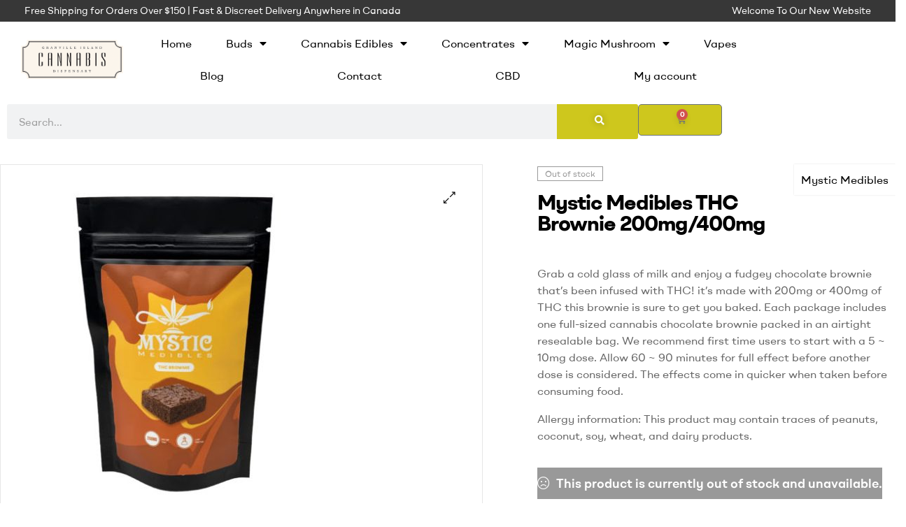

--- FILE ---
content_type: text/html; charset=UTF-8
request_url: https://granvilleislandcannabis.com/product/mystic-medibles-thc-brownie-200mg-400mg/
body_size: 177407
content:
<!DOCTYPE html>
<html lang="en-US">
<head>
	<meta charset="UTF-8">
	<meta name="viewport" content="width=device-width, initial-scale=1.0, viewport-fit=cover" />		<meta name='robots' content='index, follow, max-image-preview:large, max-snippet:-1, max-video-preview:-1' />
	<style>img:is([sizes="auto" i], [sizes^="auto," i]) { contain-intrinsic-size: 3000px 1500px }</style>
	
<!-- Google Tag Manager for WordPress by gtm4wp.com -->
<script data-cfasync="false" data-pagespeed-no-defer>
	var gtm4wp_datalayer_name = "dataLayer";
	var dataLayer = dataLayer || [];
	const gtm4wp_use_sku_instead = false;
	const gtm4wp_currency = 'CAD';
	const gtm4wp_product_per_impression = 10;
	const gtm4wp_clear_ecommerce = false;
	const gtm4wp_datalayer_max_timeout = 2000;
</script>
<!-- End Google Tag Manager for WordPress by gtm4wp.com --><link rel="dns-prefetch" href="//fonts.googleapis.com">
<link rel="dns-prefetch" href="//s.w.org">

	<!-- This site is optimized with the Yoast SEO plugin v26.2 - https://yoast.com/wordpress/plugins/seo/ -->
	<title>Mystic Medibles THC Brownie 200mg/400mg - Granville Island Cannabis</title>
	<link rel="canonical" href="https://granvilleislandcannabis.com/product/mystic-medibles-thc-brownie-200mg-400mg/" />
	<meta property="og:locale" content="en_US" />
	<meta property="og:type" content="article" />
	<meta property="og:title" content="Mystic Medibles THC Brownie 200mg/400mg - Granville Island Cannabis" />
	<meta property="og:description" content="Grab a cold glass of milk and enjoy a fudgey chocolate brownie that’s been infused with THC! it&#039;s made with 200mg or 400mg of THC this brownie is sure to get you baked. Each package includes one full-sized cannabis chocolate brownie packed in an airtight resealable bag. We recommend first time users to start with a 5 ~ 10mg dose. Allow 60 ~ 90 minutes for full effect before another dose is considered. The effects come in quicker when taken before consuming food.  Allergy information: This product may contain traces of peanuts, coconut, soy, wheat, and dairy products." />
	<meta property="og:url" content="https://granvilleislandcannabis.com/product/mystic-medibles-thc-brownie-200mg-400mg/" />
	<meta property="og:site_name" content="Granville Island Cannabis" />
	<meta property="article:modified_time" content="2026-01-18T06:06:34+00:00" />
	<meta property="og:image" content="https://granvilleislandcannabis.com/wp-content/uploads/2021/01/MM-THC-BROWNIE.jpg" />
	<meta property="og:image:width" content="510" />
	<meta property="og:image:height" content="510" />
	<meta property="og:image:type" content="image/jpeg" />
	<meta name="twitter:card" content="summary_large_image" />
	<script type="application/ld+json" class="yoast-schema-graph">{"@context":"https://schema.org","@graph":[{"@type":"WebPage","@id":"https://granvilleislandcannabis.com/product/mystic-medibles-thc-brownie-200mg-400mg/","url":"https://granvilleislandcannabis.com/product/mystic-medibles-thc-brownie-200mg-400mg/","name":"Mystic Medibles THC Brownie 200mg/400mg - Granville Island Cannabis","isPartOf":{"@id":"https://granvilleislandcannabis.com/#website"},"primaryImageOfPage":{"@id":"https://granvilleislandcannabis.com/product/mystic-medibles-thc-brownie-200mg-400mg/#primaryimage"},"image":{"@id":"https://granvilleislandcannabis.com/product/mystic-medibles-thc-brownie-200mg-400mg/#primaryimage"},"thumbnailUrl":"https://granvilleislandcannabis.com/wp-content/uploads/2021/01/MM-THC-BROWNIE.jpg","datePublished":"2021-01-07T01:58:22+00:00","dateModified":"2026-01-18T06:06:34+00:00","breadcrumb":{"@id":"https://granvilleislandcannabis.com/product/mystic-medibles-thc-brownie-200mg-400mg/#breadcrumb"},"inLanguage":"en-US","potentialAction":[{"@type":"ReadAction","target":["https://granvilleislandcannabis.com/product/mystic-medibles-thc-brownie-200mg-400mg/"]}]},{"@type":"ImageObject","inLanguage":"en-US","@id":"https://granvilleislandcannabis.com/product/mystic-medibles-thc-brownie-200mg-400mg/#primaryimage","url":"https://granvilleislandcannabis.com/wp-content/uploads/2021/01/MM-THC-BROWNIE.jpg","contentUrl":"https://granvilleislandcannabis.com/wp-content/uploads/2021/01/MM-THC-BROWNIE.jpg","width":510,"height":510,"caption":"Mystic Medibles THC Brownie 200mg/400mg"},{"@type":"BreadcrumbList","@id":"https://granvilleislandcannabis.com/product/mystic-medibles-thc-brownie-200mg-400mg/#breadcrumb","itemListElement":[{"@type":"ListItem","position":1,"name":"Home","item":"https://granvilleislandcannabis.com/"},{"@type":"ListItem","position":2,"name":"Shop","item":"https://granvilleislandcannabis.com/shop-2/"},{"@type":"ListItem","position":3,"name":"Mystic Medibles THC Brownie 200mg/400mg"}]},{"@type":"WebSite","@id":"https://granvilleislandcannabis.com/#website","url":"https://granvilleislandcannabis.com/","name":"Granville Island Cannabis - Wholesale Cannabis Online","description":"Wholesale Cannabis Online Canada","publisher":{"@id":"https://granvilleislandcannabis.com/#organization"},"potentialAction":[{"@type":"SearchAction","target":{"@type":"EntryPoint","urlTemplate":"https://granvilleislandcannabis.com/?s={search_term_string}"},"query-input":{"@type":"PropertyValueSpecification","valueRequired":true,"valueName":"search_term_string"}}],"inLanguage":"en-US"},{"@type":"Organization","@id":"https://granvilleislandcannabis.com/#organization","name":"Granville Island Cannabis","url":"https://granvilleislandcannabis.com/","logo":{"@type":"ImageObject","inLanguage":"en-US","@id":"https://granvilleislandcannabis.com/#/schema/logo/image/","url":"https://granvilleislandcannabis.com/wp-content/uploads/2021/01/granvilleislandcannabis-logo-site.png","contentUrl":"https://granvilleislandcannabis.com/wp-content/uploads/2021/01/granvilleislandcannabis-logo-site.png","width":800,"height":310,"caption":"Granville Island Cannabis"},"image":{"@id":"https://granvilleislandcannabis.com/#/schema/logo/image/"}}]}</script>
	<!-- / Yoast SEO plugin. -->


<link rel='dns-prefetch' href='//www.googletagmanager.com' />
<link rel="alternate" type="application/rss+xml" title="Granville Island Cannabis &raquo; Feed" href="https://granvilleislandcannabis.com/feed/" />
<link rel="alternate" type="application/rss+xml" title="Granville Island Cannabis &raquo; Comments Feed" href="https://granvilleislandcannabis.com/comments/feed/" />
<script type="text/javascript">
/* <![CDATA[ */
window._wpemojiSettings = {"baseUrl":"https:\/\/s.w.org\/images\/core\/emoji\/16.0.1\/72x72\/","ext":".png","svgUrl":"https:\/\/s.w.org\/images\/core\/emoji\/16.0.1\/svg\/","svgExt":".svg","source":{"concatemoji":"https:\/\/granvilleislandcannabis.com\/wp-includes\/js\/wp-emoji-release.min.js?ver=6.8.3"}};
/*! This file is auto-generated */
!function(s,n){var o,i,e;function c(e){try{var t={supportTests:e,timestamp:(new Date).valueOf()};sessionStorage.setItem(o,JSON.stringify(t))}catch(e){}}function p(e,t,n){e.clearRect(0,0,e.canvas.width,e.canvas.height),e.fillText(t,0,0);var t=new Uint32Array(e.getImageData(0,0,e.canvas.width,e.canvas.height).data),a=(e.clearRect(0,0,e.canvas.width,e.canvas.height),e.fillText(n,0,0),new Uint32Array(e.getImageData(0,0,e.canvas.width,e.canvas.height).data));return t.every(function(e,t){return e===a[t]})}function u(e,t){e.clearRect(0,0,e.canvas.width,e.canvas.height),e.fillText(t,0,0);for(var n=e.getImageData(16,16,1,1),a=0;a<n.data.length;a++)if(0!==n.data[a])return!1;return!0}function f(e,t,n,a){switch(t){case"flag":return n(e,"\ud83c\udff3\ufe0f\u200d\u26a7\ufe0f","\ud83c\udff3\ufe0f\u200b\u26a7\ufe0f")?!1:!n(e,"\ud83c\udde8\ud83c\uddf6","\ud83c\udde8\u200b\ud83c\uddf6")&&!n(e,"\ud83c\udff4\udb40\udc67\udb40\udc62\udb40\udc65\udb40\udc6e\udb40\udc67\udb40\udc7f","\ud83c\udff4\u200b\udb40\udc67\u200b\udb40\udc62\u200b\udb40\udc65\u200b\udb40\udc6e\u200b\udb40\udc67\u200b\udb40\udc7f");case"emoji":return!a(e,"\ud83e\udedf")}return!1}function g(e,t,n,a){var r="undefined"!=typeof WorkerGlobalScope&&self instanceof WorkerGlobalScope?new OffscreenCanvas(300,150):s.createElement("canvas"),o=r.getContext("2d",{willReadFrequently:!0}),i=(o.textBaseline="top",o.font="600 32px Arial",{});return e.forEach(function(e){i[e]=t(o,e,n,a)}),i}function t(e){var t=s.createElement("script");t.src=e,t.defer=!0,s.head.appendChild(t)}"undefined"!=typeof Promise&&(o="wpEmojiSettingsSupports",i=["flag","emoji"],n.supports={everything:!0,everythingExceptFlag:!0},e=new Promise(function(e){s.addEventListener("DOMContentLoaded",e,{once:!0})}),new Promise(function(t){var n=function(){try{var e=JSON.parse(sessionStorage.getItem(o));if("object"==typeof e&&"number"==typeof e.timestamp&&(new Date).valueOf()<e.timestamp+604800&&"object"==typeof e.supportTests)return e.supportTests}catch(e){}return null}();if(!n){if("undefined"!=typeof Worker&&"undefined"!=typeof OffscreenCanvas&&"undefined"!=typeof URL&&URL.createObjectURL&&"undefined"!=typeof Blob)try{var e="postMessage("+g.toString()+"("+[JSON.stringify(i),f.toString(),p.toString(),u.toString()].join(",")+"));",a=new Blob([e],{type:"text/javascript"}),r=new Worker(URL.createObjectURL(a),{name:"wpTestEmojiSupports"});return void(r.onmessage=function(e){c(n=e.data),r.terminate(),t(n)})}catch(e){}c(n=g(i,f,p,u))}t(n)}).then(function(e){for(var t in e)n.supports[t]=e[t],n.supports.everything=n.supports.everything&&n.supports[t],"flag"!==t&&(n.supports.everythingExceptFlag=n.supports.everythingExceptFlag&&n.supports[t]);n.supports.everythingExceptFlag=n.supports.everythingExceptFlag&&!n.supports.flag,n.DOMReady=!1,n.readyCallback=function(){n.DOMReady=!0}}).then(function(){return e}).then(function(){var e;n.supports.everything||(n.readyCallback(),(e=n.source||{}).concatemoji?t(e.concatemoji):e.wpemoji&&e.twemoji&&(t(e.twemoji),t(e.wpemoji)))}))}((window,document),window._wpemojiSettings);
/* ]]> */
</script>
<link rel='stylesheet' id='wc-points-and-rewards-blocks-integration-css' href='https://granvilleislandcannabis.com/wp-content/plugins/woocommerce-points-and-rewards/build/style-index.css?ver=1.7.30' type='text/css' media='all' />
<link rel='stylesheet' id='woocommerce-smart-coupons-available-coupons-block-css' href='https://granvilleislandcannabis.com/wp-content/plugins/woocommerce-smart-coupons/blocks/build/style-woocommerce-smart-coupons-available-coupons-block.css?ver=9.37.0' type='text/css' media='all' />
<link rel='stylesheet' id='wp-components-css' href='https://granvilleislandcannabis.com/wp-includes/css/dist/components/style.min.css?ver=6.8.3' type='text/css' media='all' />
<link rel='stylesheet' id='woocommerce-smart-coupons-send-coupon-form-block-css' href='https://granvilleislandcannabis.com/wp-content/plugins/woocommerce-smart-coupons/blocks/build/style-woocommerce-smart-coupons-send-coupon-form-block.css?ver=9.37.0' type='text/css' media='all' />
<link rel='stylesheet' id='woocommerce-smart-coupons-action-tab-frontend-css' href='https://granvilleislandcannabis.com/wp-content/plugins/woocommerce-smart-coupons/blocks/build/style-woocommerce-smart-coupons-action-tab-frontend.css?ver=9.37.0' type='text/css' media='all' />
<style id='wp-emoji-styles-inline-css' type='text/css'>

	img.wp-smiley, img.emoji {
		display: inline !important;
		border: none !important;
		box-shadow: none !important;
		height: 1em !important;
		width: 1em !important;
		margin: 0 0.07em !important;
		vertical-align: -0.1em !important;
		background: none !important;
		padding: 0 !important;
	}
</style>
<link rel='stylesheet' id='wp-block-library-css' href='https://granvilleislandcannabis.com/wp-includes/css/dist/block-library/style.min.css?ver=6.8.3' type='text/css' media='all' />
<style id='wp-block-library-theme-inline-css' type='text/css'>
.wp-block-audio :where(figcaption){color:#555;font-size:13px;text-align:center}.is-dark-theme .wp-block-audio :where(figcaption){color:#ffffffa6}.wp-block-audio{margin:0 0 1em}.wp-block-code{border:1px solid #ccc;border-radius:4px;font-family:Menlo,Consolas,monaco,monospace;padding:.8em 1em}.wp-block-embed :where(figcaption){color:#555;font-size:13px;text-align:center}.is-dark-theme .wp-block-embed :where(figcaption){color:#ffffffa6}.wp-block-embed{margin:0 0 1em}.blocks-gallery-caption{color:#555;font-size:13px;text-align:center}.is-dark-theme .blocks-gallery-caption{color:#ffffffa6}:root :where(.wp-block-image figcaption){color:#555;font-size:13px;text-align:center}.is-dark-theme :root :where(.wp-block-image figcaption){color:#ffffffa6}.wp-block-image{margin:0 0 1em}.wp-block-pullquote{border-bottom:4px solid;border-top:4px solid;color:currentColor;margin-bottom:1.75em}.wp-block-pullquote cite,.wp-block-pullquote footer,.wp-block-pullquote__citation{color:currentColor;font-size:.8125em;font-style:normal;text-transform:uppercase}.wp-block-quote{border-left:.25em solid;margin:0 0 1.75em;padding-left:1em}.wp-block-quote cite,.wp-block-quote footer{color:currentColor;font-size:.8125em;font-style:normal;position:relative}.wp-block-quote:where(.has-text-align-right){border-left:none;border-right:.25em solid;padding-left:0;padding-right:1em}.wp-block-quote:where(.has-text-align-center){border:none;padding-left:0}.wp-block-quote.is-large,.wp-block-quote.is-style-large,.wp-block-quote:where(.is-style-plain){border:none}.wp-block-search .wp-block-search__label{font-weight:700}.wp-block-search__button{border:1px solid #ccc;padding:.375em .625em}:where(.wp-block-group.has-background){padding:1.25em 2.375em}.wp-block-separator.has-css-opacity{opacity:.4}.wp-block-separator{border:none;border-bottom:2px solid;margin-left:auto;margin-right:auto}.wp-block-separator.has-alpha-channel-opacity{opacity:1}.wp-block-separator:not(.is-style-wide):not(.is-style-dots){width:100px}.wp-block-separator.has-background:not(.is-style-dots){border-bottom:none;height:1px}.wp-block-separator.has-background:not(.is-style-wide):not(.is-style-dots){height:2px}.wp-block-table{margin:0 0 1em}.wp-block-table td,.wp-block-table th{word-break:normal}.wp-block-table :where(figcaption){color:#555;font-size:13px;text-align:center}.is-dark-theme .wp-block-table :where(figcaption){color:#ffffffa6}.wp-block-video :where(figcaption){color:#555;font-size:13px;text-align:center}.is-dark-theme .wp-block-video :where(figcaption){color:#ffffffa6}.wp-block-video{margin:0 0 1em}:root :where(.wp-block-template-part.has-background){margin-bottom:0;margin-top:0;padding:1.25em 2.375em}
</style>
<style id='classic-theme-styles-inline-css' type='text/css'>
/*! This file is auto-generated */
.wp-block-button__link{color:#fff;background-color:#32373c;border-radius:9999px;box-shadow:none;text-decoration:none;padding:calc(.667em + 2px) calc(1.333em + 2px);font-size:1.125em}.wp-block-file__button{background:#32373c;color:#fff;text-decoration:none}
</style>
<link rel='stylesheet' id='smartic-gutenberg-blocks-css' href='https://granvilleislandcannabis.com/wp-content/themes/smartic/assets/css/base/gutenberg-blocks.css?ver=2.1.0' type='text/css' media='all' />
<style id='global-styles-inline-css' type='text/css'>
:root{--wp--preset--aspect-ratio--square: 1;--wp--preset--aspect-ratio--4-3: 4/3;--wp--preset--aspect-ratio--3-4: 3/4;--wp--preset--aspect-ratio--3-2: 3/2;--wp--preset--aspect-ratio--2-3: 2/3;--wp--preset--aspect-ratio--16-9: 16/9;--wp--preset--aspect-ratio--9-16: 9/16;--wp--preset--color--black: #000000;--wp--preset--color--cyan-bluish-gray: #abb8c3;--wp--preset--color--white: #ffffff;--wp--preset--color--pale-pink: #f78da7;--wp--preset--color--vivid-red: #cf2e2e;--wp--preset--color--luminous-vivid-orange: #ff6900;--wp--preset--color--luminous-vivid-amber: #fcb900;--wp--preset--color--light-green-cyan: #7bdcb5;--wp--preset--color--vivid-green-cyan: #00d084;--wp--preset--color--pale-cyan-blue: #8ed1fc;--wp--preset--color--vivid-cyan-blue: #0693e3;--wp--preset--color--vivid-purple: #9b51e0;--wp--preset--gradient--vivid-cyan-blue-to-vivid-purple: linear-gradient(135deg,rgba(6,147,227,1) 0%,rgb(155,81,224) 100%);--wp--preset--gradient--light-green-cyan-to-vivid-green-cyan: linear-gradient(135deg,rgb(122,220,180) 0%,rgb(0,208,130) 100%);--wp--preset--gradient--luminous-vivid-amber-to-luminous-vivid-orange: linear-gradient(135deg,rgba(252,185,0,1) 0%,rgba(255,105,0,1) 100%);--wp--preset--gradient--luminous-vivid-orange-to-vivid-red: linear-gradient(135deg,rgba(255,105,0,1) 0%,rgb(207,46,46) 100%);--wp--preset--gradient--very-light-gray-to-cyan-bluish-gray: linear-gradient(135deg,rgb(238,238,238) 0%,rgb(169,184,195) 100%);--wp--preset--gradient--cool-to-warm-spectrum: linear-gradient(135deg,rgb(74,234,220) 0%,rgb(151,120,209) 20%,rgb(207,42,186) 40%,rgb(238,44,130) 60%,rgb(251,105,98) 80%,rgb(254,248,76) 100%);--wp--preset--gradient--blush-light-purple: linear-gradient(135deg,rgb(255,206,236) 0%,rgb(152,150,240) 100%);--wp--preset--gradient--blush-bordeaux: linear-gradient(135deg,rgb(254,205,165) 0%,rgb(254,45,45) 50%,rgb(107,0,62) 100%);--wp--preset--gradient--luminous-dusk: linear-gradient(135deg,rgb(255,203,112) 0%,rgb(199,81,192) 50%,rgb(65,88,208) 100%);--wp--preset--gradient--pale-ocean: linear-gradient(135deg,rgb(255,245,203) 0%,rgb(182,227,212) 50%,rgb(51,167,181) 100%);--wp--preset--gradient--electric-grass: linear-gradient(135deg,rgb(202,248,128) 0%,rgb(113,206,126) 100%);--wp--preset--gradient--midnight: linear-gradient(135deg,rgb(2,3,129) 0%,rgb(40,116,252) 100%);--wp--preset--font-size--small: 14px;--wp--preset--font-size--medium: 23px;--wp--preset--font-size--large: 26px;--wp--preset--font-size--x-large: 42px;--wp--preset--font-size--normal: 16px;--wp--preset--font-size--huge: 37px;--wp--preset--spacing--20: 0.44rem;--wp--preset--spacing--30: 0.67rem;--wp--preset--spacing--40: 1rem;--wp--preset--spacing--50: 1.5rem;--wp--preset--spacing--60: 2.25rem;--wp--preset--spacing--70: 3.38rem;--wp--preset--spacing--80: 5.06rem;--wp--preset--shadow--natural: 6px 6px 9px rgba(0, 0, 0, 0.2);--wp--preset--shadow--deep: 12px 12px 50px rgba(0, 0, 0, 0.4);--wp--preset--shadow--sharp: 6px 6px 0px rgba(0, 0, 0, 0.2);--wp--preset--shadow--outlined: 6px 6px 0px -3px rgba(255, 255, 255, 1), 6px 6px rgba(0, 0, 0, 1);--wp--preset--shadow--crisp: 6px 6px 0px rgba(0, 0, 0, 1);}:where(.is-layout-flex){gap: 0.5em;}:where(.is-layout-grid){gap: 0.5em;}body .is-layout-flex{display: flex;}.is-layout-flex{flex-wrap: wrap;align-items: center;}.is-layout-flex > :is(*, div){margin: 0;}body .is-layout-grid{display: grid;}.is-layout-grid > :is(*, div){margin: 0;}:where(.wp-block-columns.is-layout-flex){gap: 2em;}:where(.wp-block-columns.is-layout-grid){gap: 2em;}:where(.wp-block-post-template.is-layout-flex){gap: 1.25em;}:where(.wp-block-post-template.is-layout-grid){gap: 1.25em;}.has-black-color{color: var(--wp--preset--color--black) !important;}.has-cyan-bluish-gray-color{color: var(--wp--preset--color--cyan-bluish-gray) !important;}.has-white-color{color: var(--wp--preset--color--white) !important;}.has-pale-pink-color{color: var(--wp--preset--color--pale-pink) !important;}.has-vivid-red-color{color: var(--wp--preset--color--vivid-red) !important;}.has-luminous-vivid-orange-color{color: var(--wp--preset--color--luminous-vivid-orange) !important;}.has-luminous-vivid-amber-color{color: var(--wp--preset--color--luminous-vivid-amber) !important;}.has-light-green-cyan-color{color: var(--wp--preset--color--light-green-cyan) !important;}.has-vivid-green-cyan-color{color: var(--wp--preset--color--vivid-green-cyan) !important;}.has-pale-cyan-blue-color{color: var(--wp--preset--color--pale-cyan-blue) !important;}.has-vivid-cyan-blue-color{color: var(--wp--preset--color--vivid-cyan-blue) !important;}.has-vivid-purple-color{color: var(--wp--preset--color--vivid-purple) !important;}.has-black-background-color{background-color: var(--wp--preset--color--black) !important;}.has-cyan-bluish-gray-background-color{background-color: var(--wp--preset--color--cyan-bluish-gray) !important;}.has-white-background-color{background-color: var(--wp--preset--color--white) !important;}.has-pale-pink-background-color{background-color: var(--wp--preset--color--pale-pink) !important;}.has-vivid-red-background-color{background-color: var(--wp--preset--color--vivid-red) !important;}.has-luminous-vivid-orange-background-color{background-color: var(--wp--preset--color--luminous-vivid-orange) !important;}.has-luminous-vivid-amber-background-color{background-color: var(--wp--preset--color--luminous-vivid-amber) !important;}.has-light-green-cyan-background-color{background-color: var(--wp--preset--color--light-green-cyan) !important;}.has-vivid-green-cyan-background-color{background-color: var(--wp--preset--color--vivid-green-cyan) !important;}.has-pale-cyan-blue-background-color{background-color: var(--wp--preset--color--pale-cyan-blue) !important;}.has-vivid-cyan-blue-background-color{background-color: var(--wp--preset--color--vivid-cyan-blue) !important;}.has-vivid-purple-background-color{background-color: var(--wp--preset--color--vivid-purple) !important;}.has-black-border-color{border-color: var(--wp--preset--color--black) !important;}.has-cyan-bluish-gray-border-color{border-color: var(--wp--preset--color--cyan-bluish-gray) !important;}.has-white-border-color{border-color: var(--wp--preset--color--white) !important;}.has-pale-pink-border-color{border-color: var(--wp--preset--color--pale-pink) !important;}.has-vivid-red-border-color{border-color: var(--wp--preset--color--vivid-red) !important;}.has-luminous-vivid-orange-border-color{border-color: var(--wp--preset--color--luminous-vivid-orange) !important;}.has-luminous-vivid-amber-border-color{border-color: var(--wp--preset--color--luminous-vivid-amber) !important;}.has-light-green-cyan-border-color{border-color: var(--wp--preset--color--light-green-cyan) !important;}.has-vivid-green-cyan-border-color{border-color: var(--wp--preset--color--vivid-green-cyan) !important;}.has-pale-cyan-blue-border-color{border-color: var(--wp--preset--color--pale-cyan-blue) !important;}.has-vivid-cyan-blue-border-color{border-color: var(--wp--preset--color--vivid-cyan-blue) !important;}.has-vivid-purple-border-color{border-color: var(--wp--preset--color--vivid-purple) !important;}.has-vivid-cyan-blue-to-vivid-purple-gradient-background{background: var(--wp--preset--gradient--vivid-cyan-blue-to-vivid-purple) !important;}.has-light-green-cyan-to-vivid-green-cyan-gradient-background{background: var(--wp--preset--gradient--light-green-cyan-to-vivid-green-cyan) !important;}.has-luminous-vivid-amber-to-luminous-vivid-orange-gradient-background{background: var(--wp--preset--gradient--luminous-vivid-amber-to-luminous-vivid-orange) !important;}.has-luminous-vivid-orange-to-vivid-red-gradient-background{background: var(--wp--preset--gradient--luminous-vivid-orange-to-vivid-red) !important;}.has-very-light-gray-to-cyan-bluish-gray-gradient-background{background: var(--wp--preset--gradient--very-light-gray-to-cyan-bluish-gray) !important;}.has-cool-to-warm-spectrum-gradient-background{background: var(--wp--preset--gradient--cool-to-warm-spectrum) !important;}.has-blush-light-purple-gradient-background{background: var(--wp--preset--gradient--blush-light-purple) !important;}.has-blush-bordeaux-gradient-background{background: var(--wp--preset--gradient--blush-bordeaux) !important;}.has-luminous-dusk-gradient-background{background: var(--wp--preset--gradient--luminous-dusk) !important;}.has-pale-ocean-gradient-background{background: var(--wp--preset--gradient--pale-ocean) !important;}.has-electric-grass-gradient-background{background: var(--wp--preset--gradient--electric-grass) !important;}.has-midnight-gradient-background{background: var(--wp--preset--gradient--midnight) !important;}.has-small-font-size{font-size: var(--wp--preset--font-size--small) !important;}.has-medium-font-size{font-size: var(--wp--preset--font-size--medium) !important;}.has-large-font-size{font-size: var(--wp--preset--font-size--large) !important;}.has-x-large-font-size{font-size: var(--wp--preset--font-size--x-large) !important;}
:where(.wp-block-post-template.is-layout-flex){gap: 1.25em;}:where(.wp-block-post-template.is-layout-grid){gap: 1.25em;}
:where(.wp-block-columns.is-layout-flex){gap: 2em;}:where(.wp-block-columns.is-layout-grid){gap: 2em;}
:root :where(.wp-block-pullquote){font-size: 1.5em;line-height: 1.6;}
</style>
<link rel='stylesheet' id='contact-form-7-css' href='https://granvilleislandcannabis.com/wp-content/plugins/contact-form-7/includes/css/styles.css?ver=6.1.3' type='text/css' media='all' />
<link rel='stylesheet' id='fgf-frontend-css' href='https://granvilleislandcannabis.com/wp-content/plugins/free-gifts-for-woocommerce/assets/css/frontend.css?ver=11.9.0' type='text/css' media='all' />
<link rel='stylesheet' id='owl-carousel-css' href='https://granvilleislandcannabis.com/wp-content/plugins/free-gifts-for-woocommerce/assets/css/owl.carousel.min.css?ver=11.9.0' type='text/css' media='all' />
<link rel='stylesheet' id='fgf-owl-carousel-css' href='https://granvilleislandcannabis.com/wp-content/plugins/free-gifts-for-woocommerce/assets/css/owl-carousel-enhanced.css?ver=11.9.0' type='text/css' media='all' />
<link rel='stylesheet' id='lightcase-css' href='https://granvilleislandcannabis.com/wp-content/plugins/free-gifts-for-woocommerce/assets/css/lightcase.min.css?ver=11.9.0' type='text/css' media='all' />
<link rel='stylesheet' id='dashicons-css' href='https://granvilleislandcannabis.com/wp-includes/css/dashicons.min.css?ver=6.8.3' type='text/css' media='all' />
<link rel='stylesheet' id='pewc-style-css' href='https://granvilleislandcannabis.com/wp-content/plugins/product-extras-for-woocommerce/assets/css/style.css?ver=3.26.8' type='text/css' media='all' />
<style id='pewc-style-inline-css' type='text/css'>

	ul.pewc-product-extra-groups label {
		font-weight: normal !important
	}
	.pewc-preset-style .child-product-wrapper {
		-webkit-justify-content: space-around;
		justify-content: space-around
	}
	.pewc-item-field-wrapper label {
		cursor: pointer
	}
	.pewc-preset-style .pewc-radio-images-wrapper:not(.pewc-components-wrapper),
	.pewc-preset-style .pewc-checkboxes-images-wrapper:not(.pewc-components-wrapper) {
		-webkit-justify-content: space-between;
		justify-content: space-between
	}
	.pewc-preset-style .pewc-radio-list-wrapper .pewc-radio-wrapper,
	.pewc-preset-style .pewc-checkboxes-list-wrapper .pewc-checkbox-wrapper {
		position: relative;
	}
	.pewc-preset-style .pewc-item-products input[type=number].pewc-child-quantity-field.pewc-independent-quantity-field {
		margin-top: 0
	}
	.pewc-preset-style input[type=number].pewc-child-quantity-field {
		margin-left: 0
	}
	.pewc-product-extra-groups .dd-options li {
		margin-bottom: 0
	}
	.pewc-product-extra-groups .dd-options li a,
	.pewc-product-extra-groups .dd-selected {
		padding: 1em
	}
	.pewc-product-extra-groups .dd-pointer {
		right: 1em
	}
	.pewc-product-extra-groups .dd-pointer:after {
		content: "";
	  width: 0.8em;
	  height: 0.5em;
	  background-color: var(--select-arrow);
	  clip-path: polygon(100% 0%, 0 0%, 50% 100%);
	}
	p.pewc-description {
		margin-top: 1em
	}
	
	.pewc-style-shadow .pewc-item {
		padding: 2em;
		margin-bottom: 3em;
		box-shadow: 0px 23px 56px #f1f1f1;
		background: transparent;
		border: 2px solid #f7f7f7;
		border-radius: 0.5em;
		transition: 0.3s box-shadow
	}
	.pewc-style-shadow .pewc-groups-standard .pewc-item {
		width: 95%;
	}
	.pewc-preset-style .pewc-checkbox-form-label,
	.pewc-preset-style .pewc-radio-form-label,
	.pewc-preset-style .pewc-item-field-wrapper,
	.pewc-preset-style .pewc-item-checkbox label {
		display: block;
		position: relative;
		margin-bottom: 12px;
		cursor: pointer;
		-webkit-user-select: none;
		-moz-user-select: none;
		-ms-user-select: none;
		user-select: none;
	}
	.pewc-preset-style .pewc-force-quantity .pewc-component-wrapper,
	.pewc-preset-style .pewc-force-quantity .pewc-component-wrapper img {
		cursor: not-allowed
	}
	.pewc-preset-style .has-enhanced-tooltip .pewc-item-field-wrapper {
		cursor: auto;
	}
	.pewc-preset-style .has-enhanced-tooltip span.pewc-tooltip-button {
		color: rgba( 33,150,243, 1 );
	}
	.pewc-preset-style .has-enhanced-tooltip span.pewc-tooltip-button:hover {
		color: inherit;
	}
	
	.pewc-preset-style .pewc-checkbox-form-label label,
	.pewc-preset-style .pewc-radio-form-label label,
	.pewc-preset-style .pewc-option-list .pewc-item-field-wrapper label,
	.pewc-preset-style .pewc-checkboxes-list-desc-wrapper,
	.pewc-preset-style .pewc-radio-list-desc-wrapper,
	.pewc-preset-style .pewc-option-list td label {
		padding-left: 35px;
	}
	.pewc-preset-style label.pewc-field-label {
		padding-left: 0
	}
	.pewc-preset-style .pewc-checkbox-form-label input,
	.pewc-preset-style .pewc-radio-form-label input,
	.pewc-preset-style .pewc-item-field-wrapper input[type="checkbox"],
	.pewc-preset-style .pewc-item-field-wrapper input[type="radio"],
	.pewc-preset-style input[type="checkbox"].pewc-form-field,
	.pewc-preset-style input[type="checkbox"].pewc-checkbox-form-field,
	.pewc-preset-style input[type="radio"].pewc-radio-form-field {
		position: absolute;
		opacity: 0;
		cursor: pointer;
		height: 0;
		width: 0;
	}
	.pewc-preset-style .pewc-checkbox-form-label span.pewc-theme-element,
	.pewc-preset-style .pewc-radio-form-label span.pewc-theme-element,
	.pewc-preset-style .pewc-item-field-wrapper span.pewc-theme-element,
	.pewc-preset-style .pewc-item-checkbox span.pewc-theme-element,
	.pewc-preset-style .pewc-checkbox-wrapper span.pewc-theme-element,
	.pewc-preset-style .pewc-radio-wrapper span.pewc-theme-element {
		content: "";
		position: absolute;
		top: 0;
		left: 0;
		height: 25px;
		width: 25px;
		background: #eee;
		cursor: pointer
	}
	.pewc-style-colour .pewc-checkbox-form-label span.pewc-theme-element,
	.pewc-style-colour .pewc-radio-form-label span.pewc-theme-element,
	.pewc-style-colour .pewc-item-field-wrapper span.pewc-theme-element,
	.pewc-style-colour .pewc-item-checkbox span.pewc-theme-element,
	.pewc-style-colour .pewc-checkbox-wrapper span.pewc-theme-element,
	.pewc-style-colour .pewc-radio-wrapper span.pewc-theme-element {
		background: rgba( 33,150,243, 0.2 );
	}
	.pewc-preset-style .pewc-item-field-wrapper .pewc-checkboxes-list-wrapper span.pewc-theme-element,
	.pewc-preset-style .pewc-item-field-wrapper .pewc-radio-list-wrapper span.pewc-theme-element,
	.pewc-style-colour .pewc-checkbox-wrapper span.pewc-theme-element {
		top: 50%;
		transform: translateY( -50% )
	}
	.pewc-preset-style .pewc-radio-form-label span.pewc-theme-element,
	.pewc-preset-style .pewc-radio-list-label-wrapper span.pewc-theme-element,
	.pewc-preset-style .pewc-radio-wrapper span.pewc-theme-element {
		border-radius: 50%
	}
	.pewc-preset-style .pewc-checkbox-form-label span.pewc-theme-element:hover,
	.pewc-preset-style .pewc-radio-form-label span.pewc-theme-element:hover,
	.pewc-preset-style .pewc-item-field-wrapper span.pewc-theme-element:hover,
	.pewc-preset-style .pewc-item-checkbox span.pewc-theme-element:hover,
	.pewc-style-colour .pewc-checkbox-wrapper span.pewc-theme-element:hover,
	.pewc-style-colour .pewc-radio-wrapper span.pewc-theme-element:hover {
		background: #ddd;
		transition: background 0.2s;
	}
	.pewc-style-colour .pewc-checkbox-form-label span.pewc-theme-element:hover,
	.pewc-style-colour .pewc-radio-form-label span.pewc-theme-element:hover,
	.pewc-style-colour .pewc-item-field-wrapper span.pewc-theme-element:hover,
	.pewc-style-colour .pewc-item-checkbox span.pewc-theme-element:hover,
	.pewc-style-colour .pewc-checkbox-wrapper span.pewc-theme-element:hover,
	.pewc-style-colour .pewc-radio-wrapper span.pewc-theme-element:hover {
		background: rgba( 33,150,243, 0.4 );
	}
	.pewc-preset-style .pewc-checkbox-form-label input:checked ~ span.pewc-theme-element,
	.pewc-preset-style .pewc-radio-form-label input:checked ~ span.pewc-theme-element,
	.pewc-preset-style .pewc-item-field-wrapper input:checked ~ span.pewc-theme-element,
	.pewc-preset-style .pewc-item-checkbox input:checked ~ span.pewc-theme-element,
	.pewc-preset-style .pewc-checkbox-wrapper input:checked ~ span.pewc-theme-element,
	.pewc-preset-style .pewc-radio-wrapper input:checked ~ span.pewc-theme-element {
		background: #2196F3;
	}
	.pewc-preset-style span.pewc-theme-element:after {
		content: "";
		position: absolute;
		display: none;
	}
	.pewc-preset-style .pewc-checkbox-form-label input:checked ~ span.pewc-theme-element:after,
	.pewc-preset-style .pewc-radio-form-label input:checked ~ span.pewc-theme-element:after,
	.pewc-preset-style .pewc-item-field-wrapper input:checked ~ span.pewc-theme-element:after,
	.pewc-preset-style .pewc-item-checkbox input:checked ~ span.pewc-theme-element:after,
	.pewc-preset-style .pewc-checkbox-wrapper input:checked ~ span.pewc-theme-element:after,
	.pewc-preset-style .pewc-radio-wrapper input:checked ~ span.pewc-theme-element:after {
		display: block;
	}
	.pewc-preset-style .pewc-checkbox-form-label span.pewc-theme-element:after,
	.pewc-preset-style .pewc-item-field-wrapper span.pewc-theme-element:after,
	.pewc-preset-style .pewc-item-checkbox span.pewc-theme-element:after,
	.pewc-preset-style .pewc-checkbox-wrapper span.pewc-theme-element:after,
	.pewc-preset-style .pewc-radio-wrapper span.pewc-theme-element:after {
		left: 9px;
		top: 5px;
		width: 5px;
		height: 10px;
		border: solid white;
		border-width: 0 3px 3px 0;
		-webkit-transform: rotate(45deg);
		-ms-transform: rotate(45deg);
		transform: rotate(45deg);
	}
	.pewc-preset-style .pewc-radio-form-label span.pewc-theme-element:after,
	.pewc-preset-style .pewc-radio-list-label-wrapper span.pewc-theme-element:after {
		top: 7px;
	  left: 7px;
	  width: 8px;
	  height: 8px;
	  border-radius: 50%;
	  background: white;
	}
	.pewc-preset-style .pewc-radio-image-wrapper,
	.pewc-preset-style .pewc-checkbox-image-wrapper {
		border: 2px solid #eee;
		padding: 0.5em;
		position: relative
	}
	.pewc-preset-style .pewc-item-products-radio .pewc-theme-element,
	.pewc-preset-style .pewc-item-products-checkboxes .pewc-theme-element,
	.pewc-preset-style .pewc-item-products-components .pewc-theme-element,
	.pewc-preset-style .pewc-item-image_swatch .pewc-theme-element {
		display: none
	}
	.pewc-preset-style.pewc-show-inputs .pewc-item-products-radio .checked .pewc-theme-element,
	.pewc-preset-style.pewc-show-inputs .pewc-item-products-checkboxes .checked .pewc-theme-element,
	.pewc-preset-style.pewc-show-inputs .pewc-item-products-components .checked .pewc-theme-element,
	.pewc-preset-style.pewc-show-inputs .pewc-item-image_swatch .checked .pewc-theme-element {
		display: block;
		top: 2px;
		left: 2px
	}
	.pewc-preset-style.pewc-show-inputs .pewc-radio-image-wrapper,
	.pewc-preset-style.pewc-show-inputs .pewc-checkbox-image-wrapper {
		border-width: 4px
	}
	.pewc-preset-style .pewc-item[not:.pewc-circular-swatches] .pewc-radio-image-wrapper.checked,
	.pewc-preset-style .pewc-item[not:.pewc-circular-swatches] .pewc-radio-image-wrapper:not(.pewc-checkbox-disabled):hover,
	.pewc-preset-style .pewc-item[not:.pewc-circular-swatches] .pewc-checkbox-image-wrapper.checked,
	.pewc-preset-style .child-product-wrapper:not(.pewc-column-wrapper) .pewc-checkbox-image-wrapper:not(.pewc-checkbox-disabled):hover {
		border: 2px solid #2196F3
	}
	.pewc-preset-style .pewc-radio-image-wrapper label input:checked + img,
	.pewc-preset-style .pewc-checkbox-image-wrapper label input:checked + img {
		border: 0
	}
	.pewc-preset-style .pewc-item-image_swatch .pewc-checkboxes-images-wrapper .pewc-checkbox-image-wrapper,
	.pewc-preset-style ul.pewc-product-extra-groups .pewc-item-image_swatch.pewc-item label,
	.pewc-preset-style .pewc-item-products .child-product-wrapper:not(.pewc-column-wrapper) .pewc-checkbox-image-wrapper:not(.pewc-component-wrapper),
	.pewc-preset-style .pewc-item-products .child-product-wrapper .pewc-radio-image-wrapper:not(.pewc-component-wrapper),
	.pewc-preset-style ul.pewc-product-extra-groups .pewc-item-products.pewc-item label {
		display: -webkit-flex !important;
		display: flex !important;
		-webkit-flex-direction: column;
		flex-direction: column;
	}
	.pewc-quantity-layout-grid .pewc-preset-style .pewc-checkbox-desc-wrapper,
	.pewc-quantity-layout-grid .pewc-preset-style .pewc-radio-desc-wrapper {
		margin-top: auto;
	}
	.pewc-preset-style .products-quantities-independent:not(.pewc-column-wrapper) .pewc-checkbox-desc-wrapper,
	.pewc-preset-style .products-quantities-independent:not(.pewc-column-wrapper) .pewc-radio-desc-wrapper {
		display: grid;
    	grid-template-columns: 80px 1fr;
		-webkit-align-items: center;
		align-items: center
	}
	.pewc-preset-style .pewc-text-swatch .pewc-checkbox-form-label:hover,
    .pewc-preset-style .pewc-text-swatch .pewc-radio-form-label:hover {
      border-color: #2196F3;
    }
	.pewc-preset-style .pewc-text-swatch .pewc-checkbox-form-label.active-swatch,
    .pewc-preset-style .pewc-text-swatch .pewc-radio-form-label.active-swatch {
		border-color: #2196F3;
      	background: #2196F3;
	  	color: #fff;
    }
	.pewc-range-slider {
		color: #2196F3;
	}
	.pewc-preset-style .wp-color-result-text {
		background-color: #f1f1f1;
    	/* padding: 0.5em 1em; */
	}
	.pewc-preset-style .pewc-item-field-wrapper .wp-color-result {
		padding-left: 3em !important;
    	font-size: inherit !important;
	}
	.pewc-preset-style .pewc-item input[type=number],
	.pewc-preset-style .pewc-item input[type=text],
	.pewc-preset-style .pewc-item textarea {
		padding: 0.5em 1em;
		background-color: #f7f7f7;
		outline: 0;
		border: 0;
		-webkit-appearance: none;
		box-sizing: border-box;
		font-weight: normal;
		box-shadow: none;
	}
	.pewc-style-simple .pewc-item input[type=number],
	.pewc-style-simple .pewc-item input[type=text],
	.pewc-style-simple .pewc-item textarea {
		background: none;
		border: 1px solid #ccc
	}
	.pewc-style-colour .pewc-item input[type=number],
	.pewc-style-colour .pewc-item input[type=text],
	.pewc-style-colour .pewc-item textarea {
    	background: rgba( 33,150,243, 0.1 );
	}
	.pewc-preset-style input[type=number]:focus,
	.pewc-preset-style input[type=text]:focus,
	.pewc-preset-style textarea:focus {
    	border: 1px solid rgba( 33,150,243, 0.2 );
	}
	.pewc-style-colour .dropzone {
		border-color: #2196F3;
		background: rgba( 33,150,243, 0.1 )
	}
	.pewc-select-wrapper select {
		background-color: transparent;
		border: none;
		padding: 0 1em 0 0;
		margin: 0;
		width: 100%;
		font-family: inherit;
		font-size: inherit;
		cursor: inherit;
		line-height: inherit;
		outline: none
	}
	.pewc-select-wrapper {
		width: 100%;
		border: 2px solid #eee;
		border-radius: 0;
		padding: 0.75em 0.75em;
		cursor: pointer;
		line-height: 1.1;
		background-color: #fff
	}
	.pewc-preset-style .select2-container--default .select2-selection--single {
		border: 2px solid #eee;
		border-radius: 0;
	}
	.pewc-preset-style .select2-container .select2-selection--single {
		height: auto;
		padding: 0.5em;
	}
	.pewc-preset-style .select2-container--default .select2-selection--single .select2-selection__arrow {
    top: 50%;
    transform: translateY(-50%);
	}
	.pewc-preset-style .dd-select {
		border: 2px solid #eee;
		background: white !important
	}
	.pewc-style-rounded .pewc-item-field-wrapper span.pewc-theme-element {
		border-radius: 0.5em
	}
	.pewc-preset-style.pewc-style-rounded .pewc-radio-form-label span.pewc-theme-element,
	.pewc-preset-style.pewc-style-rounded .pewc-radio-list-label-wrapper span.pewc-theme-element {
		border-radius: 50%
	}
	.pewc-style-rounded input[type=number],
	.pewc-style-rounded input[type=text],
	.pewc-style-rounded textarea,
	.pewc-style-rounded .pewc-radio-image-wrapper,
	.pewc-style-rounded .pewc-checkbox-image-wrapper,
	.pewc-style-rounded .pewc-select-wrapper,
	.pewc-style-rounded .dd-select,
	.pewc-style-rounded .dd-options,
	.pewc-style-rounded .dropzone {
		border-radius: 1em
	}
	.pewc-preset-style .pewc-groups-tabs .pewc-group-wrap {
		background: none;
		padding: 2em 2em 1em;
		margin-bottom: 1em;
		border: 1px solid #eee
	}
	.pewc-style-colour .pewc-groups-tabs .pewc-group-wrap {
		border: 1px solid rgba( 33,150,243, 0.1 );
	}
	.pewc-style-rounded .pewc-groups-tabs .pewc-group-wrap {
		border-radius: 1em;
		border-top-left-radius: 0
	}
	.pewc-preset-style .pewc-tabs-wrapper .pewc-tab {
		background: #f1f1f1;
    border: 1px solid #f1f1f1;
		border-bottom: 1px solid #fff;
    margin-bottom: -1px;
		transition: 0.3s background
	}
	.pewc-style-rounded .pewc-tabs-wrapper .pewc-tab {
		border-top-right-radius: 0.5em;
		border-top-left-radius: 0.5em;
	}
	.pewc-preset-style .pewc-tabs-wrapper .pewc-tab:hover {
		background: #ddd;
	}
	.pewc-style-colour .pewc-tabs-wrapper .pewc-tab {
		background: rgba( 33,150,243, 0.1 );
		border: 1px solid rgba( 33,150,243, 0.1 );
		border-bottom: 0;
	}
	.pewc-style-colour .pewc-tabs-wrapper .pewc-tab:hover {
		background: rgba( 33,150,243, 0.2 );
	}
	.pewc-preset-style .pewc-tabs-wrapper .pewc-tab.active-tab,
	.pewc-style-colour .pewc-tabs-wrapper .pewc-tab.active-tab {
		background: #fff;
		border-bottom-color: #fff
	}
	.pewc-preset-style .pewc-groups-accordion .pewc-group-wrap.group-active .pewc-group-content-wrapper {
		padding: 2em 0;
		background: none
	}
	.pewc-preset-style .pewc-groups-accordion .pewc-group-wrap h3 {
		background: #eee;
	}
	.pewc-style-colour .pewc-groups-accordion .pewc-group-wrap h3 {
		background: rgba( 33,150,243, 0.1 );
	}
	.pewc-style-colour .pewc-steps-wrapper .pewc-tab,
	.pewc-style-colour .pewc-groups-accordion .pewc-group-wrap h3 {
		background: rgba( 33,150,243, 0.1 );
	}
	.pewc-style-colour .pewc-steps-wrapper .pewc-tab:after,
	.pewc-style-colour .pewc-groups-accordion .pewc-group-wrap h3 {
		border-left-color: rgba( 33,150,243, 0.1 );
	}
	.pewc-style-colour .pewc-steps-wrapper .pewc-tab.active-tab,
	.pewc-style-colour .pewc-groups-accordion .pewc-group-wrap.group-active h3 {
		background: rgba( 33,150,243, 0.2 );
	}
	.pewc-style-colour .pewc-steps-wrapper .pewc-tab.active-tab:after,
	.pewc-style-colour .pewc-groups-accordion .pewc-group-wrap.group-active h3 {
		border-left-color: rgba( 33,150,243, 0.2 );
	}

	/* Add-Ons Ultimate character counter */
	.pewc-text-counter-container {float:right; margin-top: 1em;}
	.pewc-text-counter-container .pewc-current-count.error { color:#ff0000; }
	tr td .pewc-text-counter-container {float:none;}
</style>
<link rel='stylesheet' id='rs-plugin-settings-css' href='https://granvilleislandcannabis.com/wp-content/plugins/revslider/public/assets/css/rs6.css?ver=6.3.4' type='text/css' media='all' />
<style id='rs-plugin-settings-inline-css' type='text/css'>
#rs-demo-id {}
</style>
<link rel='stylesheet' id='photoswipe-css' href='https://granvilleislandcannabis.com/wp-content/plugins/woocommerce/assets/css/photoswipe/photoswipe.min.css?ver=10.3.7' type='text/css' media='all' />
<link rel='stylesheet' id='photoswipe-default-skin-css' href='https://granvilleislandcannabis.com/wp-content/plugins/woocommerce/assets/css/photoswipe/default-skin/default-skin.min.css?ver=10.3.7' type='text/css' media='all' />
<style id='woocommerce-inline-inline-css' type='text/css'>
.woocommerce form .form-row .required { visibility: visible; }
</style>
<link rel='stylesheet' id='metorik-css-css' href='https://granvilleislandcannabis.com/wp-content/plugins/metorik-helper/assets/css/metorik.css?ver=2.0.10' type='text/css' media='all' />
<link rel='stylesheet' id='brands-styles-css' href='https://granvilleislandcannabis.com/wp-content/plugins/woocommerce/assets/css/brands.css?ver=10.3.7' type='text/css' media='all' />
<link rel='stylesheet' id='smartic-style-css' href='https://granvilleislandcannabis.com/wp-content/themes/smartic/style.css?ver=2.1.0' type='text/css' media='all' />
<link rel='stylesheet' id='elementor-frontend-css' href='https://granvilleislandcannabis.com/wp-content/plugins/elementor/assets/css/frontend.min.css?ver=3.34.1' type='text/css' media='all' />
<link rel='stylesheet' id='widget-image-css' href='https://granvilleislandcannabis.com/wp-content/plugins/elementor/assets/css/widget-image.min.css?ver=3.34.1' type='text/css' media='all' />
<link rel='stylesheet' id='widget-nav-menu-css' href='https://granvilleislandcannabis.com/wp-content/plugins/elementor-pro/assets/css/widget-nav-menu.min.css?ver=3.28.4' type='text/css' media='all' />
<link rel='stylesheet' id='widget-search-form-css' href='https://granvilleislandcannabis.com/wp-content/plugins/elementor-pro/assets/css/widget-search-form.min.css?ver=3.28.4' type='text/css' media='all' />
<link rel='stylesheet' id='elementor-icons-shared-0-css' href='https://granvilleislandcannabis.com/wp-content/plugins/elementor/assets/lib/font-awesome/css/fontawesome.min.css?ver=5.15.3' type='text/css' media='all' />
<link rel='stylesheet' id='elementor-icons-fa-solid-css' href='https://granvilleislandcannabis.com/wp-content/plugins/elementor/assets/lib/font-awesome/css/solid.min.css?ver=5.15.3' type='text/css' media='all' />
<link rel='stylesheet' id='widget-woocommerce-menu-cart-css' href='https://granvilleislandcannabis.com/wp-content/plugins/elementor-pro/assets/css/widget-woocommerce-menu-cart.min.css?ver=3.28.4' type='text/css' media='all' />
<link rel='stylesheet' id='widget-heading-css' href='https://granvilleislandcannabis.com/wp-content/plugins/elementor/assets/css/widget-heading.min.css?ver=3.34.1' type='text/css' media='all' />
<link rel='stylesheet' id='widget-form-css' href='https://granvilleislandcannabis.com/wp-content/plugins/elementor-pro/assets/css/widget-form.min.css?ver=3.28.4' type='text/css' media='all' />
<link rel='stylesheet' id='widget-spacer-css' href='https://granvilleislandcannabis.com/wp-content/plugins/elementor/assets/css/widget-spacer.min.css?ver=3.34.1' type='text/css' media='all' />
<link rel='stylesheet' id='widget-social-icons-css' href='https://granvilleislandcannabis.com/wp-content/plugins/elementor/assets/css/widget-social-icons.min.css?ver=3.34.1' type='text/css' media='all' />
<link rel='stylesheet' id='e-apple-webkit-css' href='https://granvilleislandcannabis.com/wp-content/plugins/elementor/assets/css/conditionals/apple-webkit.min.css?ver=3.34.1' type='text/css' media='all' />
<link rel='stylesheet' id='widget-icon-list-css' href='https://granvilleislandcannabis.com/wp-content/plugins/elementor/assets/css/widget-icon-list.min.css?ver=3.34.1' type='text/css' media='all' />
<link rel='stylesheet' id='swiper-css' href='https://granvilleislandcannabis.com/wp-content/plugins/elementor/assets/lib/swiper/v8/css/swiper.min.css?ver=8.4.5' type='text/css' media='all' />
<link rel='stylesheet' id='e-swiper-css' href='https://granvilleislandcannabis.com/wp-content/plugins/elementor/assets/css/conditionals/e-swiper.min.css?ver=3.34.1' type='text/css' media='all' />
<link rel='stylesheet' id='widget-divider-css' href='https://granvilleislandcannabis.com/wp-content/plugins/elementor/assets/css/widget-divider.min.css?ver=3.34.1' type='text/css' media='all' />
<link rel='stylesheet' id='elementor-icons-css' href='https://granvilleislandcannabis.com/wp-content/plugins/elementor/assets/lib/eicons/css/elementor-icons.min.css?ver=5.45.0' type='text/css' media='all' />
<link rel='stylesheet' id='elementor-post-5590-css' href='https://granvilleislandcannabis.com/wp-content/uploads/elementor/css/post-5590.css?ver=1767887870' type='text/css' media='all' />
<link rel='stylesheet' id='elementor-post-5791-css' href='https://granvilleislandcannabis.com/wp-content/uploads/elementor/css/post-5791.css?ver=1767887871' type='text/css' media='all' />
<link rel='stylesheet' id='elementor-post-5807-css' href='https://granvilleislandcannabis.com/wp-content/uploads/elementor/css/post-5807.css?ver=1767887871' type='text/css' media='all' />
<link rel='stylesheet' id='smartic-woocommerce-style-css' href='https://granvilleislandcannabis.com/wp-content/themes/smartic/assets/css/woocommerce/woocommerce.css?ver=2.1.0' type='text/css' media='all' />
<link rel='stylesheet' id='tooltipster-css' href='https://granvilleislandcannabis.com/wp-content/themes/smartic/assets/css/libs/tooltipster.bundle.min.css?ver=2.1.0' type='text/css' media='all' />
<link rel='stylesheet' id='magnific-popup-css' href='https://granvilleislandcannabis.com/wp-content/themes/smartic/assets/css/libs/magnific-popup.css?ver=2.1.0' type='text/css' media='all' />
<link rel='stylesheet' id='smartic-child-style-css' href='https://granvilleislandcannabis.com/wp-content/themes/smartic-child/style.css?ver=1.5.0' type='text/css' media='all' />
<link rel='stylesheet' id='elementor-icons-fa-brands-css' href='https://granvilleislandcannabis.com/wp-content/plugins/elementor/assets/lib/font-awesome/css/brands.min.css?ver=5.15.3' type='text/css' media='all' />
<script type="text/javascript" src="https://granvilleislandcannabis.com/wp-includes/js/jquery/jquery.min.js?ver=3.7.1" id="jquery-core-js"></script>
<script type="text/javascript" src="https://granvilleislandcannabis.com/wp-includes/js/jquery/jquery-migrate.min.js?ver=3.4.1" id="jquery-migrate-js"></script>
<script type="text/javascript" src="https://granvilleislandcannabis.com/wp-content/plugins/woocommerce/assets/js/jquery-blockui/jquery.blockUI.min.js?ver=2.7.0-wc.10.3.7" id="wc-jquery-blockui-js" data-wp-strategy="defer"></script>
<script type="text/javascript" id="fgf-frontend-js-extra">
/* <![CDATA[ */
var fgf_frontend_params = {"is_block_cart":"","is_block_checkout":"","gift_products_pagination_nonce":"e57e4bc8a6","gift_product_nonce":"a323227db9","ajaxurl":"https:\/\/granvilleislandcannabis.com\/wp-admin\/admin-ajax.php","current_page_url":"https:\/\/granvilleislandcannabis.com\/product\/mystic-medibles-thc-brownie-200mg-400mg\/","add_to_cart_link":"https:\/\/granvilleislandcannabis.com\/product\/mystic-medibles-thc-brownie-200mg-400mg\/?fgf_gift_product=%s&fgf_rule_id=%s&fgf_buy_product_id=%s&fgf_coupon_id=%s","ajax_add_to_cart":"no","quantity_field_enabled":"2","dropdown_add_to_cart_behaviour":"1","dropdown_display_type":"1","add_to_cart_alert_message":"Please select a Gift"};
/* ]]> */
</script>
<script type="text/javascript" src="https://granvilleislandcannabis.com/wp-content/plugins/free-gifts-for-woocommerce/assets/js/frontend.js?ver=11.9.0" id="fgf-frontend-js"></script>
<script type="text/javascript" src="https://granvilleislandcannabis.com/wp-content/plugins/free-gifts-for-woocommerce/assets/js/owl.carousel.min.js?ver=11.9.0" id="owl-carousel-js"></script>
<script type="text/javascript" id="fgf-owl-carousel-js-extra">
/* <![CDATA[ */
var fgf_owl_carousel_params = {"desktop_count":"3","tablet_count":"2","mobile_count":"1","item_margin":"10","nav":"true","nav_prev_text":"<","nav_next_text":">","pagination":"true","item_per_slide":"1","slide_speed":"5000","auto_play":"true"};
/* ]]> */
</script>
<script type="text/javascript" src="https://granvilleislandcannabis.com/wp-content/plugins/free-gifts-for-woocommerce/assets/js/owl-carousel-enhanced.js?ver=11.9.0" id="fgf-owl-carousel-js"></script>
<script type="text/javascript" src="https://granvilleislandcannabis.com/wp-content/plugins/free-gifts-for-woocommerce/assets/js/lightcase.min.js?ver=11.9.0" id="lightcase-js"></script>
<script type="text/javascript" src="https://granvilleislandcannabis.com/wp-content/plugins/free-gifts-for-woocommerce/assets/js/fgf-lightcase-enhanced.js?ver=11.9.0" id="fgf-lightcase-js"></script>
<script type="text/javascript" id="print-invoices-packing-slip-labels-for-woocommerce_public-js-extra">
/* <![CDATA[ */
var wf_pklist_params_public = {"show_document_preview":"No","document_access_type":"logged_in","is_user_logged_in":"","msgs":{"invoice_number_prompt_free_order":"\u2018Generate invoice for free orders\u2019 is disabled in Invoice settings > Advanced. You are attempting to generate invoice for this free order. Proceed?","creditnote_number_prompt":"Refund in this order seems not having credit number yet. Do you want to manually generate one ?","invoice_number_prompt_no_from_addr":"Please fill the `from address` in the plugin's general settings.","invoice_title_prompt":"Invoice","invoice_number_prompt":"number has not been generated yet. Do you want to manually generate one ?","pop_dont_show_again":false,"request_error":"Request error.","error_loading_data":"Error loading data.","min_value_error":"minimum value should be","generating_document_text":"Generating document...","new_tab_open_error":"Failed to open new tab. Please check your browser settings."}};
/* ]]> */
</script>
<script type="text/javascript" src="https://granvilleislandcannabis.com/wp-content/plugins/print-invoices-packing-slip-labels-for-woocommerce/public/js/wf-woocommerce-packing-list-public.js?ver=4.8.5" id="print-invoices-packing-slip-labels-for-woocommerce_public-js"></script>
<script type="text/javascript" src="https://granvilleislandcannabis.com/wp-content/plugins/revslider/public/assets/js/rbtools.min.js?ver=6.3.4" id="tp-tools-js"></script>
<script type="text/javascript" src="https://granvilleislandcannabis.com/wp-content/plugins/revslider/public/assets/js/rs6.min.js?ver=6.3.4" id="revmin-js"></script>
<script type="text/javascript" id="wc-add-to-cart-js-extra">
/* <![CDATA[ */
var wc_add_to_cart_params = {"ajax_url":"\/wp-admin\/admin-ajax.php","wc_ajax_url":"\/?wc-ajax=%%endpoint%%","i18n_view_cart":"","cart_url":"https:\/\/granvilleislandcannabis.com\/cart-2\/","is_cart":"","cart_redirect_after_add":"no"};
/* ]]> */
</script>
<script type="text/javascript" src="https://granvilleislandcannabis.com/wp-content/plugins/woocommerce/assets/js/frontend/add-to-cart.min.js?ver=10.3.7" id="wc-add-to-cart-js" defer="defer" data-wp-strategy="defer"></script>
<script type="text/javascript" src="https://granvilleislandcannabis.com/wp-content/plugins/woocommerce/assets/js/zoom/jquery.zoom.min.js?ver=1.7.21-wc.10.3.7" id="wc-zoom-js" defer="defer" data-wp-strategy="defer"></script>
<script type="text/javascript" src="https://granvilleislandcannabis.com/wp-content/plugins/woocommerce/assets/js/flexslider/jquery.flexslider.min.js?ver=2.7.2-wc.10.3.7" id="wc-flexslider-js" defer="defer" data-wp-strategy="defer"></script>
<script type="text/javascript" src="https://granvilleislandcannabis.com/wp-content/plugins/woocommerce/assets/js/photoswipe/photoswipe.min.js?ver=4.1.1-wc.10.3.7" id="wc-photoswipe-js" defer="defer" data-wp-strategy="defer"></script>
<script type="text/javascript" src="https://granvilleislandcannabis.com/wp-content/plugins/woocommerce/assets/js/photoswipe/photoswipe-ui-default.min.js?ver=4.1.1-wc.10.3.7" id="wc-photoswipe-ui-default-js" defer="defer" data-wp-strategy="defer"></script>
<script type="text/javascript" src="https://granvilleislandcannabis.com/wp-content/plugins/woocommerce/assets/js/js-cookie/js.cookie.min.js?ver=2.1.4-wc.10.3.7" id="wc-js-cookie-js" defer="defer" data-wp-strategy="defer"></script>
<script type="text/javascript" id="woocommerce-js-extra">
/* <![CDATA[ */
var woocommerce_params = {"ajax_url":"\/wp-admin\/admin-ajax.php","wc_ajax_url":"\/?wc-ajax=%%endpoint%%","i18n_password_show":"Show password","i18n_password_hide":"Hide password"};
/* ]]> */
</script>
<script type="text/javascript" src="https://granvilleislandcannabis.com/wp-content/plugins/woocommerce/assets/js/frontend/woocommerce.min.js?ver=10.3.7" id="woocommerce-js" defer="defer" data-wp-strategy="defer"></script>

<!-- Google tag (gtag.js) snippet added by Site Kit -->
<!-- Google Analytics snippet added by Site Kit -->
<script type="text/javascript" src="https://www.googletagmanager.com/gtag/js?id=GT-NB37K3C" id="google_gtagjs-js" async></script>
<script type="text/javascript" id="google_gtagjs-js-after">
/* <![CDATA[ */
window.dataLayer = window.dataLayer || [];function gtag(){dataLayer.push(arguments);}
gtag("set","linker",{"domains":["granvilleislandcannabis.com"]});
gtag("js", new Date());
gtag("set", "developer_id.dZTNiMT", true);
gtag("config", "GT-NB37K3C");
/* ]]> */
</script>
<script type="text/javascript" id="wc-settings-dep-in-header-js-after">
/* <![CDATA[ */
console.warn( "Scripts that have a dependency on [wc-settings, wc-blocks-checkout] must be loaded in the footer, automatewoo-marketing-optin-editor-script was registered to load in the header, but has been switched to load in the footer instead. See https://github.com/woocommerce/woocommerce-gutenberg-products-block/pull/5059" );
/* ]]> */
</script>
<link rel="https://api.w.org/" href="https://granvilleislandcannabis.com/wp-json/" /><link rel="alternate" title="JSON" type="application/json" href="https://granvilleislandcannabis.com/wp-json/wp/v2/product/4772" /><link rel="EditURI" type="application/rsd+xml" title="RSD" href="https://granvilleislandcannabis.com/xmlrpc.php?rsd" />
<meta name="generator" content="WordPress 6.8.3" />
<meta name="generator" content="WooCommerce 10.3.7" />
<link rel='shortlink' href='https://granvilleislandcannabis.com/?p=4772' />
<link rel="alternate" title="oEmbed (JSON)" type="application/json+oembed" href="https://granvilleislandcannabis.com/wp-json/oembed/1.0/embed?url=https%3A%2F%2Fgranvilleislandcannabis.com%2Fproduct%2Fmystic-medibles-thc-brownie-200mg-400mg%2F" />
<link rel="alternate" title="oEmbed (XML)" type="text/xml+oembed" href="https://granvilleislandcannabis.com/wp-json/oembed/1.0/embed?url=https%3A%2F%2Fgranvilleislandcannabis.com%2Fproduct%2Fmystic-medibles-thc-brownie-200mg-400mg%2F&#038;format=xml" />
<meta name="generator" content="Site Kit by Google 1.164.0" />  <style type="text/css">
    .pewc-group-content-wrapper {
      background-color:  !important;
    }
    ul.pewc-product-extra-groups {
      margin-left: px;
      margin-bottom: px;
      padding: px;
      background-color: ;
    }
    .pewc-product-extra-groups > li {
      margin-left: px;
      margin-bottom: px;
      padding-top: px;
      padding-bottom: px;
      padding-left: px;
      padding-right: px;
      background-color: ;
      color: 0;
    }

    
    
          .pewc-group-heading-wrapper h3 {
        color: #333;
      }
    
          .pewc-group-heading-wrapper h3 {
        font-size: 32px;
      }
    
          .pewc-preset-style .pewc-groups-accordion .pewc-group-wrap h3 {
        background-color: transparent;
      }
      .pewc-groups-accordion .pewc-group-heading-wrapper, .pewc-preset-style .pewc-groups-accordion .pewc-group-wrap h3 {
        background-color: #eee;
      }
    
          .pewc-group-description {
      color: #222;
      }
    
          .pewc-group-description {
        font-size: 18px;
      }
    
          .pewc-step-buttons .pewc-next-step-button[data-direction="next"] {
        background-color: #eee;
      }
              .pewc-step-buttons .pewc-next-step-button[data-direction="next"] {
        color: #222;
      }
    
          .pewc-step-buttons .pewc-next-step-button[data-direction="previous"] {
        background-color: #eee;
      }
              .pewc-step-buttons .pewc-next-step-button[data-direction="previous"] {
        color: #222;
      }
    
          .pewc-steps-wrapper .pewc-tab  {
        background: #f9f9f9;
      }
      .pewc-steps-wrapper .pewc-tab:after {
        border-left-color: #f9f9f9;
      }
    
          .pewc-steps-wrapper .pewc-tab.active-tab  {
        background: #f1f1f1;
      }
      .pewc-steps-wrapper .pewc-tab.active-tab:after {
        border-left-color: #f1f1f1;
      }
    
          .pewc-preset-style .pewc-tabs-wrapper .pewc-tab  {
        background: #f1f1f1;
        border-color: #f1f1f1;
        border-bottom-color: #fff;

      }
    
          .pewc-preset-style .pewc-tabs-wrapper .pewc-tab.active-tab  {
        background: #fff;
        border-bottom-color: #fff;
      }
    
          .pewc-groups-accordion .pewc-group-wrap h3::before {
        border-color: #222;
      }
    
          .pewc-groups-accordion .pewc-group-wrap h3::before {
        height: 0.3em;
        width: 0.3em;
      }
        
                textarea.pewc-form-field {
      height: em;
    }
          .pewc-has-hex .pewc-radio-images-wrapper[class*=" pewc-columns-"] .pewc-radio-image-wrapper,
      .pewc-hex {
        width: 60px;
      }
                .pewc-hex {
        height: 60px;
      }
          .pewc-preset-style .pewc-radio-image-wrapper.checked,
      .pewc-preset-style .pewc-checkbox-image-wrapper.checked,
      .pewc-preset-style .checked .pewc-hex {
        border-color:  #2196f3;
      }
      /* 3.25.4, so that hover is only applied on screens with mice */
      @media (pointer: fine) {
        .pewc-preset-style .pewc-radio-image-wrapper:hover,
        .pewc-preset-style .pewc-checkbox-image-wrapper:hover,
        .pewc-preset-style .pewc-radio-image-wrapper:hover .pewc-hex {
          border-color:  #2196f3;
        }
      }
          .pewc-preset-style .pewc-radio-image-wrapper,
      .pewc-preset-style .pewc-checkbox-image-wrapper {
        padding: 8px
      }
          .pewc-preset-style .products-quantities-independent:not(.pewc-column-wrapper) .pewc-checkbox-desc-wrapper,
      .pewc-preset-style .products-quantities-independent:not(.pewc-column-wrapper) .pewc-radio-desc-wrapper {
        display: grid;
      }
      </style>
  
		<script>
		var pewc_look_up_tables = [];
		var pewc_look_up_fields = [];
		</script>

	
<!-- Google Tag Manager for WordPress by gtm4wp.com -->
<!-- GTM Container placement set to off -->
<script data-cfasync="false" data-pagespeed-no-defer>
	var dataLayer_content = {"pagePostType":"product","pagePostType2":"single-product","pagePostAuthor":"GICD ADMIN","productRatingCounts":[],"productAverageRating":0,"productReviewCount":0,"productType":"variable","productIsVariable":1};
	dataLayer.push( dataLayer_content );
</script>
<script data-cfasync="false" data-pagespeed-no-defer>
	console.warn && console.warn("[GTM4WP] Google Tag Manager container code placement set to OFF !!!");
	console.warn && console.warn("[GTM4WP] Data layer codes are active but GTM container must be loaded using custom coding !!!");
</script>
<!-- End Google Tag Manager for WordPress by gtm4wp.com -->	<noscript><style>.woocommerce-product-gallery{ opacity: 1 !important; }</style></noscript>
	<meta name="generator" content="Elementor 3.34.1; features: additional_custom_breakpoints; settings: css_print_method-external, google_font-enabled, font_display-auto">
			<style>
				.e-con.e-parent:nth-of-type(n+4):not(.e-lazyloaded):not(.e-no-lazyload),
				.e-con.e-parent:nth-of-type(n+4):not(.e-lazyloaded):not(.e-no-lazyload) * {
					background-image: none !important;
				}
				@media screen and (max-height: 1024px) {
					.e-con.e-parent:nth-of-type(n+3):not(.e-lazyloaded):not(.e-no-lazyload),
					.e-con.e-parent:nth-of-type(n+3):not(.e-lazyloaded):not(.e-no-lazyload) * {
						background-image: none !important;
					}
				}
				@media screen and (max-height: 640px) {
					.e-con.e-parent:nth-of-type(n+2):not(.e-lazyloaded):not(.e-no-lazyload),
					.e-con.e-parent:nth-of-type(n+2):not(.e-lazyloaded):not(.e-no-lazyload) * {
						background-image: none !important;
					}
				}
			</style>
			
<!-- Google Tag Manager snippet added by Site Kit -->
<script type="text/javascript">
/* <![CDATA[ */

			( function( w, d, s, l, i ) {
				w[l] = w[l] || [];
				w[l].push( {'gtm.start': new Date().getTime(), event: 'gtm.js'} );
				var f = d.getElementsByTagName( s )[0],
					j = d.createElement( s ), dl = l != 'dataLayer' ? '&l=' + l : '';
				j.async = true;
				j.src = 'https://www.googletagmanager.com/gtm.js?id=' + i + dl;
				f.parentNode.insertBefore( j, f );
			} )( window, document, 'script', 'dataLayer', 'GTM-N3JTGXW' );
			
/* ]]> */
</script>

<!-- End Google Tag Manager snippet added by Site Kit -->
<meta name="generator" content="Powered by Slider Revolution 6.3.4 - responsive, Mobile-Friendly Slider Plugin for WordPress with comfortable drag and drop interface." />
<link rel="icon" href="https://granvilleislandcannabis.com/wp-content/uploads/2023/03/cropped-island-32x32.png" sizes="32x32" />
<link rel="icon" href="https://granvilleislandcannabis.com/wp-content/uploads/2023/03/cropped-island-192x192.png" sizes="192x192" />
<link rel="apple-touch-icon" href="https://granvilleislandcannabis.com/wp-content/uploads/2023/03/cropped-island-180x180.png" />
<meta name="msapplication-TileImage" content="https://granvilleislandcannabis.com/wp-content/uploads/2023/03/cropped-island-270x270.png" />
<script type="text/javascript">function setREVStartSize(e){
			//window.requestAnimationFrame(function() {				 
				window.RSIW = window.RSIW===undefined ? window.innerWidth : window.RSIW;	
				window.RSIH = window.RSIH===undefined ? window.innerHeight : window.RSIH;	
				try {								
					var pw = document.getElementById(e.c).parentNode.offsetWidth,
						newh;
					pw = pw===0 || isNaN(pw) ? window.RSIW : pw;
					e.tabw = e.tabw===undefined ? 0 : parseInt(e.tabw);
					e.thumbw = e.thumbw===undefined ? 0 : parseInt(e.thumbw);
					e.tabh = e.tabh===undefined ? 0 : parseInt(e.tabh);
					e.thumbh = e.thumbh===undefined ? 0 : parseInt(e.thumbh);
					e.tabhide = e.tabhide===undefined ? 0 : parseInt(e.tabhide);
					e.thumbhide = e.thumbhide===undefined ? 0 : parseInt(e.thumbhide);
					e.mh = e.mh===undefined || e.mh=="" || e.mh==="auto" ? 0 : parseInt(e.mh,0);		
					if(e.layout==="fullscreen" || e.l==="fullscreen") 						
						newh = Math.max(e.mh,window.RSIH);					
					else{					
						e.gw = Array.isArray(e.gw) ? e.gw : [e.gw];
						for (var i in e.rl) if (e.gw[i]===undefined || e.gw[i]===0) e.gw[i] = e.gw[i-1];					
						e.gh = e.el===undefined || e.el==="" || (Array.isArray(e.el) && e.el.length==0)? e.gh : e.el;
						e.gh = Array.isArray(e.gh) ? e.gh : [e.gh];
						for (var i in e.rl) if (e.gh[i]===undefined || e.gh[i]===0) e.gh[i] = e.gh[i-1];
											
						var nl = new Array(e.rl.length),
							ix = 0,						
							sl;					
						e.tabw = e.tabhide>=pw ? 0 : e.tabw;
						e.thumbw = e.thumbhide>=pw ? 0 : e.thumbw;
						e.tabh = e.tabhide>=pw ? 0 : e.tabh;
						e.thumbh = e.thumbhide>=pw ? 0 : e.thumbh;					
						for (var i in e.rl) nl[i] = e.rl[i]<window.RSIW ? 0 : e.rl[i];
						sl = nl[0];									
						for (var i in nl) if (sl>nl[i] && nl[i]>0) { sl = nl[i]; ix=i;}															
						var m = pw>(e.gw[ix]+e.tabw+e.thumbw) ? 1 : (pw-(e.tabw+e.thumbw)) / (e.gw[ix]);					
						newh =  (e.gh[ix] * m) + (e.tabh + e.thumbh);
					}				
					if(window.rs_init_css===undefined) window.rs_init_css = document.head.appendChild(document.createElement("style"));					
					document.getElementById(e.c).height = newh+"px";
					window.rs_init_css.innerHTML += "#"+e.c+"_wrapper { height: "+newh+"px }";				
				} catch(e){
					console.log("Failure at Presize of Slider:" + e)
				}					   
			//});
		  };</script>
		<style type="text/css" id="wp-custom-css">
			.elementor-products-grid ul.products.elementor-grid li.product a.woocommerce-loop-product__link {
    display: block;
    position: static;
}		</style>
					<style type="text/css" id="c4wp-v3-lp-form-css">
				.login #login, .login #lostpasswordform {
					min-width: 350px !important;
				}
				.wpforms-field-c4wp iframe {
					width: 100% !important;
				}
			</style>
			</head>
<body class="wp-singular product-template-default single single-product postid-4772 wp-custom-logo wp-embed-responsive wp-theme-smartic wp-child-theme-smartic-child theme-smartic pewc-quantity-layout-grid pewc-preset-style pewc-style-simple woocommerce woocommerce-page woocommerce-no-js chrome smartic-full-width-content has-post-thumbnail woocommerce-active product-style-1 single-product-1 elementor-default elementor-kit-5590">
		<!-- Google Tag Manager (noscript) snippet added by Site Kit -->
		<noscript>
			<iframe src="https://www.googletagmanager.com/ns.html?id=GTM-N3JTGXW" height="0" width="0" style="display:none;visibility:hidden"></iframe>
		</noscript>
		<!-- End Google Tag Manager (noscript) snippet added by Site Kit -->
				<div data-elementor-type="header" data-elementor-id="5791" class="elementor elementor-5791 elementor-location-header" data-elementor-post-type="elementor_library">
					<div class="elementor-section elementor-top-section elementor-element elementor-element-6a1e854 elementor-section-height-min-height elementor-section-full_width elementor-section-height-default elementor-section-items-middle" data-id="6a1e854" data-element_type="section" data-settings="{&quot;background_background&quot;:&quot;classic&quot;}">
						<div class="elementor-container elementor-column-gap-narrow">
					<div class="elementor-column elementor-col-50 elementor-top-column elementor-element elementor-element-1042fd9c elementor-hidden-phone" data-id="1042fd9c" data-element_type="column">
			<div class="elementor-widget-wrap elementor-element-populated">
						<div class="elementor-element elementor-element-304aa8e5 elementor-widget elementor-widget-text-editor" data-id="304aa8e5" data-element_type="widget" data-widget_type="text-editor.default">
				<div class="elementor-widget-container">
									<div>Free Shipping for Orders Over $150 | Fast &amp; Discreet Delivery Anywhere in Canada</div>								</div>
				</div>
					</div>
		</div>
				<div class="elementor-column elementor-col-50 elementor-top-column elementor-element elementor-element-3740c929" data-id="3740c929" data-element_type="column">
			<div class="elementor-widget-wrap elementor-element-populated">
						<div class="elementor-element elementor-element-460864f7 elementor-widget elementor-widget-text-editor" data-id="460864f7" data-element_type="widget" data-widget_type="text-editor.default">
				<div class="elementor-widget-container">
									<div>Welcome To Our New Website</div>								</div>
				</div>
					</div>
		</div>
					</div>
		</div>
				<div class="elementor-section elementor-top-section elementor-element elementor-element-6c90aba9 elementor-section-stretched elementor-section-height-min-height elementor-section-boxed elementor-section-height-default elementor-section-items-middle" data-id="6c90aba9" data-element_type="section" data-settings="{&quot;stretch_section&quot;:&quot;section-stretched&quot;}">
						<div class="elementor-container elementor-column-gap-no">
					<div class="elementor-column elementor-col-33 elementor-top-column elementor-element elementor-element-67bd936c" data-id="67bd936c" data-element_type="column">
			<div class="elementor-widget-wrap elementor-element-populated">
						<div class="elementor-element elementor-element-24e9303 elementor-widget elementor-widget-theme-site-logo elementor-widget-image" data-id="24e9303" data-element_type="widget" data-widget_type="theme-site-logo.default">
				<div class="elementor-widget-container">
											<a href="https://granvilleislandcannabis.com">
			<img fetchpriority="high" width="800" height="310" src="https://granvilleislandcannabis.com/wp-content/uploads/2021/01/granvilleislandcannabis-logo-site.png" class="attachment-full size-full wp-image-5745" alt="" srcset="https://granvilleislandcannabis.com/wp-content/uploads/2021/01/granvilleislandcannabis-logo-site.png 800w, https://granvilleislandcannabis.com/wp-content/uploads/2021/01/granvilleislandcannabis-logo-site-500x194.png 500w, https://granvilleislandcannabis.com/wp-content/uploads/2021/01/granvilleislandcannabis-logo-site-300x116.png 300w, https://granvilleislandcannabis.com/wp-content/uploads/2021/01/granvilleislandcannabis-logo-site-768x298.png 768w" sizes="(max-width: 800px) 100vw, 800px" />				</a>
											</div>
				</div>
					</div>
		</div>
				<div class="elementor-column elementor-col-33 elementor-top-column elementor-element elementor-element-432ac1d1 elementor-hidden-tablet elementor-hidden-phone" data-id="432ac1d1" data-element_type="column">
			<div class="elementor-widget-wrap elementor-element-populated">
						<div class="elementor-element elementor-element-414430e elementor-widget__width-initial elementor-nav-menu__align-justify elementor-nav-menu--dropdown-tablet elementor-nav-menu__text-align-aside elementor-nav-menu--toggle elementor-nav-menu--burger elementor-widget elementor-widget-nav-menu" data-id="414430e" data-element_type="widget" data-settings="{&quot;layout&quot;:&quot;horizontal&quot;,&quot;submenu_icon&quot;:{&quot;value&quot;:&quot;&lt;i class=\&quot;fas fa-caret-down\&quot;&gt;&lt;\/i&gt;&quot;,&quot;library&quot;:&quot;fa-solid&quot;},&quot;toggle&quot;:&quot;burger&quot;}" data-widget_type="nav-menu.default">
				<div class="elementor-widget-container">
								<nav aria-label="Menu" class="elementor-nav-menu--main elementor-nav-menu__container elementor-nav-menu--layout-horizontal e--pointer-underline e--animation-fade">
				<ul id="menu-1-414430e" class="elementor-nav-menu"><li class="menu-item menu-item-type-post_type menu-item-object-page menu-item-home menu-item-5880"><a href="https://granvilleislandcannabis.com/" class="elementor-item">Home</a></li>
<li class="menu-item menu-item-type-taxonomy menu-item-object-product_cat menu-item-has-children menu-item-7414"><a href="https://granvilleislandcannabis.com/product-category/buds/" class="elementor-item">Buds</a>
<ul class="sub-menu elementor-nav-menu--dropdown">
	<li class="menu-item menu-item-type-taxonomy menu-item-object-product_cat menu-item-7417"><a href="https://granvilleislandcannabis.com/product-category/buds/aaaa/" class="elementor-sub-item">AAAA</a></li>
	<li class="menu-item menu-item-type-taxonomy menu-item-object-product_cat menu-item-7422"><a href="https://granvilleislandcannabis.com/product-category/buds/aaa/" class="elementor-sub-item">AAA</a></li>
	<li class="menu-item menu-item-type-taxonomy menu-item-object-product_cat menu-item-7420"><a href="https://granvilleislandcannabis.com/product-category/buds/aa/" class="elementor-sub-item">AA</a></li>
	<li class="menu-item menu-item-type-taxonomy menu-item-object-product_cat menu-item-7415"><a href="https://granvilleislandcannabis.com/product-category/buds/hybrid/" class="elementor-sub-item">Hybrid</a></li>
	<li class="menu-item menu-item-type-taxonomy menu-item-object-product_cat menu-item-7418"><a href="https://granvilleislandcannabis.com/product-category/buds/indica/" class="elementor-sub-item">Indica</a></li>
	<li class="menu-item menu-item-type-taxonomy menu-item-object-product_cat menu-item-7461"><a href="https://granvilleislandcannabis.com/product-category/buds/sativa-flower/" class="elementor-sub-item">Sativa</a></li>
	<li class="menu-item menu-item-type-taxonomy menu-item-object-product_cat menu-item-7424"><a href="https://granvilleislandcannabis.com/product-category/buds/pre-rolls/" class="elementor-sub-item">Pre Rolls</a></li>
	<li class="menu-item menu-item-type-taxonomy menu-item-object-product_cat menu-item-7426"><a href="https://granvilleislandcannabis.com/product-category/buds/trim-shake/" class="elementor-sub-item">Trim/Shake</a></li>
	<li class="menu-item menu-item-type-taxonomy menu-item-object-product_cat menu-item-7425"><a href="https://granvilleislandcannabis.com/product-category/buds/bulk-flower/" class="elementor-sub-item">Bulk Flower</a></li>
	<li class="menu-item menu-item-type-taxonomy menu-item-object-product_cat menu-item-12087"><a href="https://granvilleislandcannabis.com/product-category/buds/mixmatch-buds/" class="elementor-sub-item">Mix &amp; Match</a></li>
</ul>
</li>
<li class="menu-item menu-item-type-taxonomy menu-item-object-product_cat current-product-ancestor current-menu-parent current-product-parent menu-item-has-children menu-item-7416"><a href="https://granvilleislandcannabis.com/product-category/cannabis-edibles/" class="elementor-item">Cannabis Edibles</a>
<ul class="sub-menu elementor-nav-menu--dropdown">
	<li class="menu-item menu-item-type-taxonomy menu-item-object-product_cat menu-item-7428"><a href="https://granvilleislandcannabis.com/product-category/cannabis-edibles/candy/" class="elementor-sub-item">Candy</a></li>
	<li class="menu-item menu-item-type-taxonomy menu-item-object-product_cat menu-item-7431"><a href="https://granvilleislandcannabis.com/product-category/cannabis-edibles/capsules/" class="elementor-sub-item">Capsules</a></li>
	<li class="menu-item menu-item-type-taxonomy menu-item-object-product_cat menu-item-7430"><a href="https://granvilleislandcannabis.com/product-category/cannabis-edibles/chips-snacks/" class="elementor-sub-item">Chips/Snacks</a></li>
	<li class="menu-item menu-item-type-taxonomy menu-item-object-product_cat current-product-ancestor current-menu-parent current-product-parent menu-item-7432"><a href="https://granvilleislandcannabis.com/product-category/cannabis-edibles/chocolates-desserts/" class="elementor-sub-item">Chocolates / Desserts</a></li>
	<li class="menu-item menu-item-type-taxonomy menu-item-object-product_cat menu-item-7429"><a href="https://granvilleislandcannabis.com/product-category/cannabis-edibles/gummies/" class="elementor-sub-item">Gummies</a></li>
	<li class="menu-item menu-item-type-taxonomy menu-item-object-product_cat menu-item-17774"><a href="https://granvilleislandcannabis.com/product-category/cannabis-edibles/mix-match/" class="elementor-sub-item">Mix &amp; Match</a></li>
</ul>
</li>
<li class="menu-item menu-item-type-taxonomy menu-item-object-product_cat menu-item-has-children menu-item-7435"><a href="https://granvilleislandcannabis.com/product-category/concentrates/" class="elementor-item">Concentrates</a>
<ul class="sub-menu elementor-nav-menu--dropdown">
	<li class="menu-item menu-item-type-taxonomy menu-item-object-product_cat menu-item-7439"><a href="https://granvilleislandcannabis.com/product-category/concentrates/budder/" class="elementor-sub-item">Budder</a></li>
	<li class="menu-item menu-item-type-taxonomy menu-item-object-product_cat menu-item-7441"><a href="https://granvilleislandcannabis.com/product-category/concentrates/hash/" class="elementor-sub-item">Hash</a></li>
	<li class="menu-item menu-item-type-taxonomy menu-item-object-product_cat menu-item-7442"><a href="https://granvilleislandcannabis.com/product-category/concentrates/kief/" class="elementor-sub-item">Kief</a></li>
	<li class="menu-item menu-item-type-taxonomy menu-item-object-product_cat menu-item-7436"><a href="https://granvilleislandcannabis.com/product-category/concentrates/live-resin/" class="elementor-sub-item">Live Resin</a></li>
	<li class="menu-item menu-item-type-taxonomy menu-item-object-product_cat menu-item-7444"><a href="https://granvilleislandcannabis.com/product-category/concentrates/shatter/" class="elementor-sub-item">Shatter</a></li>
	<li class="menu-item menu-item-type-taxonomy menu-item-object-product_cat menu-item-7438"><a href="https://granvilleislandcannabis.com/product-category/concentrates/thca-diamonds/" class="elementor-sub-item">THCa Diamonds</a></li>
	<li class="menu-item menu-item-type-taxonomy menu-item-object-product_cat menu-item-7443"><a href="https://granvilleislandcannabis.com/product-category/concentrates/tinctures/" class="elementor-sub-item">Tinctures/Oils</a></li>
	<li class="menu-item menu-item-type-taxonomy menu-item-object-product_cat menu-item-7440"><a href="https://granvilleislandcannabis.com/product-category/topicals/" class="elementor-sub-item">Topicals</a></li>
</ul>
</li>
<li class="menu-item menu-item-type-taxonomy menu-item-object-product_cat menu-item-has-children menu-item-7419"><a href="https://granvilleislandcannabis.com/product-category/shrooms-magic-mushrooms/magic-mushroom-edibles/" class="elementor-item">Magic Mushroom</a>
<ul class="sub-menu elementor-nav-menu--dropdown">
	<li class="menu-item menu-item-type-taxonomy menu-item-object-product_cat menu-item-7433"><a href="https://granvilleislandcannabis.com/product-category/shrooms-magic-mushrooms/dried-shrooms/" class="elementor-sub-item">Dried Shrooms</a></li>
	<li class="menu-item menu-item-type-taxonomy menu-item-object-product_cat menu-item-7434"><a href="https://granvilleislandcannabis.com/product-category/shrooms-magic-mushrooms/magic-mushroom-edibles/" class="elementor-sub-item">Magic Shroom Edibles</a></li>
</ul>
</li>
<li class="menu-item menu-item-type-post_type menu-item-object-page menu-item-5890"><a href="https://granvilleislandcannabis.com/vapes/" class="elementor-item">Vapes</a></li>
<li class="menu-item menu-item-type-post_type menu-item-object-page menu-item-5884"><a href="https://granvilleislandcannabis.com/blog/" class="elementor-item">Blog</a></li>
<li class="menu-item menu-item-type-post_type menu-item-object-page menu-item-5882"><a href="https://granvilleislandcannabis.com/contact/" class="elementor-item">Contact</a></li>
<li class="menu-item menu-item-type-taxonomy menu-item-object-product_cat menu-item-7437"><a href="https://granvilleislandcannabis.com/product-category/cannabis-edibles/cbd/" class="elementor-item">CBD</a></li>
<li class="menu-item menu-item-type-post_type menu-item-object-page menu-item-20479"><a href="https://granvilleislandcannabis.com/my-account-2/" class="elementor-item">My account</a></li>
</ul>			</nav>
					<div class="elementor-menu-toggle" role="button" tabindex="0" aria-label="Menu Toggle" aria-expanded="false">
			<i aria-hidden="true" role="presentation" class="elementor-menu-toggle__icon--open eicon-menu-bar"></i><i aria-hidden="true" role="presentation" class="elementor-menu-toggle__icon--close eicon-close"></i>		</div>
					<nav class="elementor-nav-menu--dropdown elementor-nav-menu__container" aria-hidden="true">
				<ul id="menu-2-414430e" class="elementor-nav-menu"><li class="menu-item menu-item-type-post_type menu-item-object-page menu-item-home menu-item-5880"><a href="https://granvilleislandcannabis.com/" class="elementor-item" tabindex="-1">Home</a></li>
<li class="menu-item menu-item-type-taxonomy menu-item-object-product_cat menu-item-has-children menu-item-7414"><a href="https://granvilleislandcannabis.com/product-category/buds/" class="elementor-item" tabindex="-1">Buds</a>
<ul class="sub-menu elementor-nav-menu--dropdown">
	<li class="menu-item menu-item-type-taxonomy menu-item-object-product_cat menu-item-7417"><a href="https://granvilleislandcannabis.com/product-category/buds/aaaa/" class="elementor-sub-item" tabindex="-1">AAAA</a></li>
	<li class="menu-item menu-item-type-taxonomy menu-item-object-product_cat menu-item-7422"><a href="https://granvilleislandcannabis.com/product-category/buds/aaa/" class="elementor-sub-item" tabindex="-1">AAA</a></li>
	<li class="menu-item menu-item-type-taxonomy menu-item-object-product_cat menu-item-7420"><a href="https://granvilleislandcannabis.com/product-category/buds/aa/" class="elementor-sub-item" tabindex="-1">AA</a></li>
	<li class="menu-item menu-item-type-taxonomy menu-item-object-product_cat menu-item-7415"><a href="https://granvilleislandcannabis.com/product-category/buds/hybrid/" class="elementor-sub-item" tabindex="-1">Hybrid</a></li>
	<li class="menu-item menu-item-type-taxonomy menu-item-object-product_cat menu-item-7418"><a href="https://granvilleislandcannabis.com/product-category/buds/indica/" class="elementor-sub-item" tabindex="-1">Indica</a></li>
	<li class="menu-item menu-item-type-taxonomy menu-item-object-product_cat menu-item-7461"><a href="https://granvilleislandcannabis.com/product-category/buds/sativa-flower/" class="elementor-sub-item" tabindex="-1">Sativa</a></li>
	<li class="menu-item menu-item-type-taxonomy menu-item-object-product_cat menu-item-7424"><a href="https://granvilleislandcannabis.com/product-category/buds/pre-rolls/" class="elementor-sub-item" tabindex="-1">Pre Rolls</a></li>
	<li class="menu-item menu-item-type-taxonomy menu-item-object-product_cat menu-item-7426"><a href="https://granvilleislandcannabis.com/product-category/buds/trim-shake/" class="elementor-sub-item" tabindex="-1">Trim/Shake</a></li>
	<li class="menu-item menu-item-type-taxonomy menu-item-object-product_cat menu-item-7425"><a href="https://granvilleislandcannabis.com/product-category/buds/bulk-flower/" class="elementor-sub-item" tabindex="-1">Bulk Flower</a></li>
	<li class="menu-item menu-item-type-taxonomy menu-item-object-product_cat menu-item-12087"><a href="https://granvilleislandcannabis.com/product-category/buds/mixmatch-buds/" class="elementor-sub-item" tabindex="-1">Mix &amp; Match</a></li>
</ul>
</li>
<li class="menu-item menu-item-type-taxonomy menu-item-object-product_cat current-product-ancestor current-menu-parent current-product-parent menu-item-has-children menu-item-7416"><a href="https://granvilleislandcannabis.com/product-category/cannabis-edibles/" class="elementor-item" tabindex="-1">Cannabis Edibles</a>
<ul class="sub-menu elementor-nav-menu--dropdown">
	<li class="menu-item menu-item-type-taxonomy menu-item-object-product_cat menu-item-7428"><a href="https://granvilleislandcannabis.com/product-category/cannabis-edibles/candy/" class="elementor-sub-item" tabindex="-1">Candy</a></li>
	<li class="menu-item menu-item-type-taxonomy menu-item-object-product_cat menu-item-7431"><a href="https://granvilleislandcannabis.com/product-category/cannabis-edibles/capsules/" class="elementor-sub-item" tabindex="-1">Capsules</a></li>
	<li class="menu-item menu-item-type-taxonomy menu-item-object-product_cat menu-item-7430"><a href="https://granvilleislandcannabis.com/product-category/cannabis-edibles/chips-snacks/" class="elementor-sub-item" tabindex="-1">Chips/Snacks</a></li>
	<li class="menu-item menu-item-type-taxonomy menu-item-object-product_cat current-product-ancestor current-menu-parent current-product-parent menu-item-7432"><a href="https://granvilleislandcannabis.com/product-category/cannabis-edibles/chocolates-desserts/" class="elementor-sub-item" tabindex="-1">Chocolates / Desserts</a></li>
	<li class="menu-item menu-item-type-taxonomy menu-item-object-product_cat menu-item-7429"><a href="https://granvilleislandcannabis.com/product-category/cannabis-edibles/gummies/" class="elementor-sub-item" tabindex="-1">Gummies</a></li>
	<li class="menu-item menu-item-type-taxonomy menu-item-object-product_cat menu-item-17774"><a href="https://granvilleislandcannabis.com/product-category/cannabis-edibles/mix-match/" class="elementor-sub-item" tabindex="-1">Mix &amp; Match</a></li>
</ul>
</li>
<li class="menu-item menu-item-type-taxonomy menu-item-object-product_cat menu-item-has-children menu-item-7435"><a href="https://granvilleislandcannabis.com/product-category/concentrates/" class="elementor-item" tabindex="-1">Concentrates</a>
<ul class="sub-menu elementor-nav-menu--dropdown">
	<li class="menu-item menu-item-type-taxonomy menu-item-object-product_cat menu-item-7439"><a href="https://granvilleislandcannabis.com/product-category/concentrates/budder/" class="elementor-sub-item" tabindex="-1">Budder</a></li>
	<li class="menu-item menu-item-type-taxonomy menu-item-object-product_cat menu-item-7441"><a href="https://granvilleislandcannabis.com/product-category/concentrates/hash/" class="elementor-sub-item" tabindex="-1">Hash</a></li>
	<li class="menu-item menu-item-type-taxonomy menu-item-object-product_cat menu-item-7442"><a href="https://granvilleislandcannabis.com/product-category/concentrates/kief/" class="elementor-sub-item" tabindex="-1">Kief</a></li>
	<li class="menu-item menu-item-type-taxonomy menu-item-object-product_cat menu-item-7436"><a href="https://granvilleislandcannabis.com/product-category/concentrates/live-resin/" class="elementor-sub-item" tabindex="-1">Live Resin</a></li>
	<li class="menu-item menu-item-type-taxonomy menu-item-object-product_cat menu-item-7444"><a href="https://granvilleislandcannabis.com/product-category/concentrates/shatter/" class="elementor-sub-item" tabindex="-1">Shatter</a></li>
	<li class="menu-item menu-item-type-taxonomy menu-item-object-product_cat menu-item-7438"><a href="https://granvilleislandcannabis.com/product-category/concentrates/thca-diamonds/" class="elementor-sub-item" tabindex="-1">THCa Diamonds</a></li>
	<li class="menu-item menu-item-type-taxonomy menu-item-object-product_cat menu-item-7443"><a href="https://granvilleislandcannabis.com/product-category/concentrates/tinctures/" class="elementor-sub-item" tabindex="-1">Tinctures/Oils</a></li>
	<li class="menu-item menu-item-type-taxonomy menu-item-object-product_cat menu-item-7440"><a href="https://granvilleislandcannabis.com/product-category/topicals/" class="elementor-sub-item" tabindex="-1">Topicals</a></li>
</ul>
</li>
<li class="menu-item menu-item-type-taxonomy menu-item-object-product_cat menu-item-has-children menu-item-7419"><a href="https://granvilleislandcannabis.com/product-category/shrooms-magic-mushrooms/magic-mushroom-edibles/" class="elementor-item" tabindex="-1">Magic Mushroom</a>
<ul class="sub-menu elementor-nav-menu--dropdown">
	<li class="menu-item menu-item-type-taxonomy menu-item-object-product_cat menu-item-7433"><a href="https://granvilleislandcannabis.com/product-category/shrooms-magic-mushrooms/dried-shrooms/" class="elementor-sub-item" tabindex="-1">Dried Shrooms</a></li>
	<li class="menu-item menu-item-type-taxonomy menu-item-object-product_cat menu-item-7434"><a href="https://granvilleislandcannabis.com/product-category/shrooms-magic-mushrooms/magic-mushroom-edibles/" class="elementor-sub-item" tabindex="-1">Magic Shroom Edibles</a></li>
</ul>
</li>
<li class="menu-item menu-item-type-post_type menu-item-object-page menu-item-5890"><a href="https://granvilleislandcannabis.com/vapes/" class="elementor-item" tabindex="-1">Vapes</a></li>
<li class="menu-item menu-item-type-post_type menu-item-object-page menu-item-5884"><a href="https://granvilleislandcannabis.com/blog/" class="elementor-item" tabindex="-1">Blog</a></li>
<li class="menu-item menu-item-type-post_type menu-item-object-page menu-item-5882"><a href="https://granvilleislandcannabis.com/contact/" class="elementor-item" tabindex="-1">Contact</a></li>
<li class="menu-item menu-item-type-taxonomy menu-item-object-product_cat menu-item-7437"><a href="https://granvilleislandcannabis.com/product-category/cannabis-edibles/cbd/" class="elementor-item" tabindex="-1">CBD</a></li>
<li class="menu-item menu-item-type-post_type menu-item-object-page menu-item-20479"><a href="https://granvilleislandcannabis.com/my-account-2/" class="elementor-item" tabindex="-1">My account</a></li>
</ul>			</nav>
						</div>
				</div>
					</div>
		</div>
				<div class="elementor-column elementor-col-33 elementor-top-column elementor-element elementor-element-15c99832 elementor-hidden-tablet elementor-hidden-phone" data-id="15c99832" data-element_type="column">
			<div class="elementor-widget-wrap">
							</div>
		</div>
					</div>
		</div>
				<section class="elementor-section elementor-top-section elementor-element elementor-element-eab60b8 elementor-section-boxed elementor-section-height-default elementor-section-height-default" data-id="eab60b8" data-element_type="section">
						<div class="elementor-container elementor-column-gap-default">
					<div class="elementor-column elementor-col-100 elementor-top-column elementor-element elementor-element-19b624d" data-id="19b624d" data-element_type="column">
			<div class="elementor-widget-wrap elementor-element-populated">
						<div class="elementor-element elementor-element-45e5ff9 elementor-widget__width-initial elementor-search-form--skin-classic elementor-search-form--button-type-icon elementor-search-form--icon-search elementor-widget elementor-widget-search-form" data-id="45e5ff9" data-element_type="widget" data-settings="{&quot;skin&quot;:&quot;classic&quot;}" data-widget_type="search-form.default">
				<div class="elementor-widget-container">
							<search role="search">
			<form class="elementor-search-form" action="https://granvilleislandcannabis.com" method="get">
												<div class="elementor-search-form__container">
					<label class="elementor-screen-only" for="elementor-search-form-45e5ff9">Search</label>

					
					<input id="elementor-search-form-45e5ff9" placeholder="Search..." class="elementor-search-form__input" type="search" name="s" value="">
					
											<button class="elementor-search-form__submit" type="submit" aria-label="Search">
															<i aria-hidden="true" class="fas fa-search"></i>													</button>
					
									</div>
			</form>
		</search>
						</div>
				</div>
				<div class="elementor-element elementor-element-4f73df4 toggle-icon--cart-light elementor-widget__width-initial elementor-menu-cart--items-indicator-bubble elementor-menu-cart--cart-type-side-cart elementor-menu-cart--show-remove-button-yes elementor-widget elementor-widget-woocommerce-menu-cart" data-id="4f73df4" data-element_type="widget" data-settings="{&quot;cart_type&quot;:&quot;side-cart&quot;,&quot;open_cart&quot;:&quot;click&quot;,&quot;automatically_open_cart&quot;:&quot;no&quot;}" data-widget_type="woocommerce-menu-cart.default">
				<div class="elementor-widget-container">
							<div class="elementor-menu-cart__wrapper">
							<div class="elementor-menu-cart__toggle_wrapper">
					<div class="elementor-menu-cart__container elementor-lightbox" aria-hidden="true">
						<div class="elementor-menu-cart__main" aria-hidden="true">
									<div class="elementor-menu-cart__close-button">
					</div>
									<div class="widget_shopping_cart_content">
															</div>
						</div>
					</div>
							<div class="elementor-menu-cart__toggle elementor-button-wrapper">
			<a id="elementor-menu-cart__toggle_button" href="#" class="elementor-menu-cart__toggle_button elementor-button elementor-size-sm" aria-expanded="false">
				<span class="elementor-button-text"><span class="woocommerce-Price-amount amount"><bdi><span class="woocommerce-Price-currencySymbol">&#36;</span>0.00</bdi></span></span>
				<span class="elementor-button-icon">
					<span class="elementor-button-icon-qty" data-counter="0">0</span>
					<i class="eicon-cart-light"></i>					<span class="elementor-screen-only">Cart</span>
				</span>
			</a>
		</div>
						</div>
					</div> <!-- close elementor-menu-cart__wrapper -->
						</div>
				</div>
					</div>
		</div>
					</div>
		</section>
				</div>
		
	<div id="primary" class="content-area">
    <main id="main" class="site-main" role="main">
					
			<div class="woocommerce-notices-wrapper"></div><div id="product-4772" class="single-product-type-horizontal product type-product post-4772 status-publish first outofstock product_cat-cannabis-edibles product_cat-chocolates-desserts has-post-thumbnail taxable shipping-taxable product-type-variable">

	<div class="content-single-wrapper"><div class="woocommerce-product-gallery woocommerce-product-gallery--with-images woocommerce-product-gallery--columns-4 images woocommerce-product-gallery-horizontal" data-columns="4" style="opacity: 0; transition: opacity .25s ease-in-out;">
	<figure class="woocommerce-product-gallery__wrapper">
		<div data-thumb="https://granvilleislandcannabis.com/wp-content/uploads/2021/01/MM-THC-BROWNIE-100x100.jpg" data-thumb-alt="Mystic Medibles THC Brownie 200mg/400mg" data-thumb-srcset="https://granvilleislandcannabis.com/wp-content/uploads/2021/01/MM-THC-BROWNIE-100x100.jpg 100w, https://granvilleislandcannabis.com/wp-content/uploads/2021/01/MM-THC-BROWNIE-400x400.jpg 400w, https://granvilleislandcannabis.com/wp-content/uploads/2021/01/MM-THC-BROWNIE-500x500.jpg 500w, https://granvilleislandcannabis.com/wp-content/uploads/2021/01/MM-THC-BROWNIE-300x300.jpg 300w, https://granvilleislandcannabis.com/wp-content/uploads/2021/01/MM-THC-BROWNIE-150x150.jpg 150w, https://granvilleislandcannabis.com/wp-content/uploads/2021/01/MM-THC-BROWNIE-200x200.jpg 200w, https://granvilleislandcannabis.com/wp-content/uploads/2021/01/MM-THC-BROWNIE-96x96.jpg 96w, https://granvilleislandcannabis.com/wp-content/uploads/2021/01/MM-THC-BROWNIE-460x460.jpg 460w, https://granvilleislandcannabis.com/wp-content/uploads/2021/01/MM-THC-BROWNIE.jpg 510w"  data-thumb-sizes="(max-width: 100px) 100vw, 100px" class="woocommerce-product-gallery__image"><a href="https://granvilleislandcannabis.com/wp-content/uploads/2021/01/MM-THC-BROWNIE.jpg"><img width="500" height="500" src="https://granvilleislandcannabis.com/wp-content/uploads/2021/01/MM-THC-BROWNIE-500x500.jpg" class="wp-post-image" alt="Mystic Medibles THC Brownie 200mg/400mg" data-caption="" data-src="https://granvilleislandcannabis.com/wp-content/uploads/2021/01/MM-THC-BROWNIE.jpg" data-large_image="https://granvilleislandcannabis.com/wp-content/uploads/2021/01/MM-THC-BROWNIE.jpg" data-large_image_width="510" data-large_image_height="510" decoding="async" srcset="https://granvilleislandcannabis.com/wp-content/uploads/2021/01/MM-THC-BROWNIE-500x500.jpg 500w, https://granvilleislandcannabis.com/wp-content/uploads/2021/01/MM-THC-BROWNIE-400x400.jpg 400w, https://granvilleislandcannabis.com/wp-content/uploads/2021/01/MM-THC-BROWNIE-100x100.jpg 100w, https://granvilleislandcannabis.com/wp-content/uploads/2021/01/MM-THC-BROWNIE-300x300.jpg 300w, https://granvilleislandcannabis.com/wp-content/uploads/2021/01/MM-THC-BROWNIE-150x150.jpg 150w, https://granvilleislandcannabis.com/wp-content/uploads/2021/01/MM-THC-BROWNIE-200x200.jpg 200w, https://granvilleislandcannabis.com/wp-content/uploads/2021/01/MM-THC-BROWNIE-96x96.jpg 96w, https://granvilleislandcannabis.com/wp-content/uploads/2021/01/MM-THC-BROWNIE-460x460.jpg 460w, https://granvilleislandcannabis.com/wp-content/uploads/2021/01/MM-THC-BROWNIE.jpg 510w" sizes="(max-width: 500px) 100vw, 500px" /></a></div>	</figure>
    <div class="product-video-360"></div></div>

	<div class="summary entry-summary ">
		<div class="product-brand"><a href="https://granvilleislandcannabis.com/product-brand/mystic-medibles/" rel="tag">Mystic Medibles</a></div><span class="inventory_status out-stock">Out of stock</span><h1 class="product_title entry-title">Mystic Medibles THC Brownie 200mg/400mg</h1><p class="price pewc-main-price"></p>
<div class="woocommerce-product-details__short-description">
	<p>Grab a cold glass of milk and enjoy a fudgey chocolate brownie that’s been infused with THC! it&#8217;s made with 200mg or 400mg of THC this brownie is sure to get you baked. Each package includes one full-sized cannabis chocolate brownie packed in an airtight resealable bag. We recommend first time users to start with a 5 ~ 10mg dose. Allow 60 ~ 90 minutes for full effect before another dose is considered. The effects come in quicker when taken before consuming food.</p>
<p>Allergy information: This product may contain traces of peanuts, coconut, soy, wheat, and dairy products.</p>
</div>

<form class="variations_form cart" action="https://granvilleislandcannabis.com/product/mystic-medibles-thc-brownie-200mg-400mg/" method="post" enctype='multipart/form-data' data-product_id="4772" data-product_variations="[]">
	
			<p class="stock out-of-stock">This product is currently out of stock and unavailable.</p>
	
	</form>

<div class="product_meta">

	
	
		<span class="sku_wrapper">SKU: <span class="sku">MM-BROWNIE</span></span>

	
	<span class="posted_in">Categories: <a href="https://granvilleislandcannabis.com/product-category/cannabis-edibles/" rel="tag">Cannabis Edibles</a>, <a href="https://granvilleislandcannabis.com/product-category/cannabis-edibles/chocolates-desserts/" rel="tag">Chocolates / Desserts</a></span>
	
	 <span class="posted_in">Brands: <a href="https://granvilleislandcannabis.com/product-brand/mystic-medibles/" rel="tag">Mystic Medibles</a></span>
</div>
</div>	</div>

	
    <div class="woocommerce-tabs wc-tabs-wrapper">
        <ul class="tabs wc-tabs" role="tablist">
                            <li class="description_tab" id="tab-title-description" role="tab" aria-controls="tab-description">
                    <a href="#tab-description">
                        Description                    </a>
                </li>
                            <li class="additional_information_tab" id="tab-title-additional_information" role="tab" aria-controls="tab-additional_information">
                    <a href="#tab-additional_information">
                        Additional information                    </a>
                </li>
                    </ul>
                    <h2 class="resp-accordion tab-description active" role="tab" data-control=".description_tab" aria-controls="#tab-description">Description</h2>
            <div class="woocommerce-Tabs-panel woocommerce-Tabs-panel--description panel entry-content wc-tab" id="tab-description" role="tabpanel" aria-labelledby="tab-title-description">
                
	<h2>Description</h2>

<p>1 Piece 200mg or 400 THC Content</p>
<p>Directions: We recommend first time users to start with a 5-10mg dose. Allow 60-90 minutes for full effect before another dose is considered.</p>
<p>Allergy information: This product may contain traces of peanuts, coconut, soy, wheat, and dairy products.</p>
            </div>
                        <h2 class="resp-accordion tab-additional_information" role="tab" data-control=".additional_information_tab" aria-controls="#tab-additional_information">Additional information</h2>
            <div class="woocommerce-Tabs-panel woocommerce-Tabs-panel--additional_information panel entry-content wc-tab" id="tab-additional_information" role="tabpanel" aria-labelledby="tab-title-additional_information">
                
	<h2>Additional information</h2>

<table class="woocommerce-product-attributes shop_attributes" aria-label="Product Details">
			<tr class="woocommerce-product-attributes-item woocommerce-product-attributes-item--weight">
			<th class="woocommerce-product-attributes-item__label" scope="row">Weight</th>
			<td class="woocommerce-product-attributes-item__value">1 g</td>
		</tr>
			<tr class="woocommerce-product-attributes-item woocommerce-product-attributes-item--attribute_pa_dosage">
			<th class="woocommerce-product-attributes-item__label" scope="row">Dosage</th>
			<td class="woocommerce-product-attributes-item__value"><p><a href="https://granvilleislandcannabis.com/dosage/200mg/" rel="tag">200mg</a>, <a href="https://granvilleislandcannabis.com/dosage/400mg/" rel="tag">400mg</a></p>
</td>
		</tr>
	</table>
            </div>
            
            </div>


	<section class="related products">

					<h2>Related products</h2>
				
<ul class="products columns-4">



			
					<li class="has-extra-fields product type-product post-11881 status-publish first instock product_cat-mix-match product_cat-cannabis-edibles has-post-thumbnail taxable shipping-taxable purchasable product-type-simple">
	<div class="product-block">        <div class="product-transition"><div class="product-image"><img width="400" height="400" src="https://granvilleislandcannabis.com/wp-content/uploads/2023/04/fatboy-12-400x400.png" class="attachment-woocommerce_thumbnail size-woocommerce_thumbnail" alt="Fat Boy Cannabis Gummies (300mg THC) – Choose 12 Pack Mix &amp; Match" decoding="async" srcset="https://granvilleislandcannabis.com/wp-content/uploads/2023/04/fatboy-12-400x400.png 400w, https://granvilleislandcannabis.com/wp-content/uploads/2023/04/fatboy-12-100x100.png 100w, https://granvilleislandcannabis.com/wp-content/uploads/2023/04/fatboy-12-300x300.png 300w, https://granvilleislandcannabis.com/wp-content/uploads/2023/04/fatboy-12-150x150.png 150w, https://granvilleislandcannabis.com/wp-content/uploads/2023/04/fatboy-12-200x200.png 200w, https://granvilleislandcannabis.com/wp-content/uploads/2023/04/fatboy-12-50x50.png 50w, https://granvilleislandcannabis.com/wp-content/uploads/2023/04/fatboy-12-96x96.png 96w, https://granvilleislandcannabis.com/wp-content/uploads/2023/04/fatboy-12-460x460.png 460w, https://granvilleislandcannabis.com/wp-content/uploads/2023/04/fatboy-12.png 500w" sizes="(max-width: 400px) 100vw, 400px" /></div>        <div class="group-action">
            <div class="shop-action">
                            </div>
        </div>
        <a href="https://granvilleislandcannabis.com/product/fat-boy-cannabis-gummies-300mg-thc-choose-12-pack-mix-match/" class="woocommerce-LoopProduct-link woocommerce-loop-product__link"></a></div>
        <div class="product-caption"><h3 class="woocommerce-loop-product__title"><a href="https://granvilleislandcannabis.com/product/fat-boy-cannabis-gummies-300mg-thc-choose-12-pack-mix-match/">Fat Boy Cannabis Gummies (300mg THC) – Choose 12 Pack Mix &#038; Match</a></h3>
	<span class="price"><span class="woocommerce-Price-amount amount"><bdi><span class="woocommerce-Price-currencySymbol">&#36;</span>194.40</bdi></span></span>
<div class="opal-add-to-cart-button"><a href="https://granvilleislandcannabis.com/product/fat-boy-cannabis-gummies-300mg-thc-choose-12-pack-mix-match/" aria-describedby="woocommerce_loop_add_to_cart_link_describedby_11881" data-quantity="1" class="button product_type_simple add_to_cart_button ajax_add_to_cart" data-product_id="11881" data-product_sku="FATBOY-12MIXMATCH" aria-label="Add to cart: &ldquo;Fat Boy Cannabis Gummies (300mg THC) – Choose 12 Pack Mix &amp; Match&rdquo;" rel="nofollow" data-success_message="&ldquo;Fat Boy Cannabis Gummies (300mg THC) – Choose 12 Pack Mix &amp; Match&rdquo; has been added to your cart" role="button">Select options</a></div>	<span id="woocommerce_loop_add_to_cart_link_describedby_11881" class="screen-reader-text">
			</span>
<span class="gtm4wp_productdata" style="display:none; visibility:hidden;" data-gtm4wp_product_data="{&quot;internal_id&quot;:11881,&quot;item_id&quot;:11881,&quot;item_name&quot;:&quot;Fat Boy Cannabis Gummies (300mg THC) \u2013 Choose 12 Pack Mix &amp; Match&quot;,&quot;sku&quot;:&quot;FATBOY-12MIXMATCH&quot;,&quot;price&quot;:194.400000000000005684341886080801486968994140625,&quot;stocklevel&quot;:99927,&quot;stockstatus&quot;:&quot;instock&quot;,&quot;google_business_vertical&quot;:&quot;retail&quot;,&quot;item_category&quot;:&quot;Cannabis Edibles&quot;,&quot;id&quot;:11881,&quot;productlink&quot;:&quot;https:\/\/granvilleislandcannabis.com\/product\/fat-boy-cannabis-gummies-300mg-thc-choose-12-pack-mix-match\/&quot;,&quot;item_list_name&quot;:&quot;Related Products&quot;,&quot;index&quot;:1,&quot;product_type&quot;:&quot;simple&quot;,&quot;item_brand&quot;:&quot;&quot;}"></span></div></div></li>

			
					<li class="product type-product post-19259 status-publish instock product_cat-cannabis-edibles product_cat-gummies has-post-thumbnail taxable shipping-taxable purchasable product-type-variable">
	<div class="product-block">        <div class="product-transition"><div class="product-image"><img loading="lazy" width="400" height="400" src="https://granvilleislandcannabis.com/wp-content/uploads/2023/09/HighDoseSourSinglesCombo5-400x400.jpg" class="attachment-woocommerce_thumbnail size-woocommerce_thumbnail" alt="Twisted Extracts Twisted Singles (1200mg THC)" decoding="async" srcset="https://granvilleislandcannabis.com/wp-content/uploads/2023/09/HighDoseSourSinglesCombo5-400x400.jpg 400w, https://granvilleislandcannabis.com/wp-content/uploads/2023/09/HighDoseSourSinglesCombo5-100x100.jpg 100w, https://granvilleislandcannabis.com/wp-content/uploads/2023/09/HighDoseSourSinglesCombo5-500x500.jpg 500w, https://granvilleislandcannabis.com/wp-content/uploads/2023/09/HighDoseSourSinglesCombo5-300x300.jpg 300w, https://granvilleislandcannabis.com/wp-content/uploads/2023/09/HighDoseSourSinglesCombo5-1024x1024.jpg 1024w, https://granvilleislandcannabis.com/wp-content/uploads/2023/09/HighDoseSourSinglesCombo5-150x150.jpg 150w, https://granvilleislandcannabis.com/wp-content/uploads/2023/09/HighDoseSourSinglesCombo5-768x768.jpg 768w, https://granvilleislandcannabis.com/wp-content/uploads/2023/09/HighDoseSourSinglesCombo5-50x50.jpg 50w, https://granvilleislandcannabis.com/wp-content/uploads/2023/09/HighDoseSourSinglesCombo5.jpg 1500w" sizes="(max-width: 400px) 100vw, 400px" /></div>        <div class="group-action">
            <div class="shop-action">
                            </div>
        </div>
        <a href="https://granvilleislandcannabis.com/product/twisted-extracts-twisted-singles-1200mg-thc/" class="woocommerce-LoopProduct-link woocommerce-loop-product__link"></a></div>
        <div class="product-caption"><h3 class="woocommerce-loop-product__title"><a href="https://granvilleislandcannabis.com/product/twisted-extracts-twisted-singles-1200mg-thc/">Twisted Extracts Twisted Singles (1200mg THC)</a></h3>
	<span class="price"><span class="woocommerce-Price-amount amount"><bdi><span class="woocommerce-Price-currencySymbol">&#36;</span>50.00</bdi></span></span>
<div class="opal-add-to-cart-button"><a href="https://granvilleislandcannabis.com/product/twisted-extracts-twisted-singles-1200mg-thc/" aria-describedby="woocommerce_loop_add_to_cart_link_describedby_19259" data-quantity="1" class="button product_type_variable add_to_cart_button" data-product_id="19259" data-product_sku="" aria-label="Select options for &ldquo;Twisted Extracts Twisted Singles (1200mg THC)&rdquo;" rel="nofollow">Select options</a></div>	<span id="woocommerce_loop_add_to_cart_link_describedby_19259" class="screen-reader-text">
		This product has multiple variants. The options may be chosen on the product page	</span>
<span class="gtm4wp_productdata" style="display:none; visibility:hidden;" data-gtm4wp_product_data="{&quot;internal_id&quot;:19259,&quot;item_id&quot;:19259,&quot;item_name&quot;:&quot;Twisted Extracts Twisted Singles (1200mg THC)&quot;,&quot;sku&quot;:19259,&quot;price&quot;:50,&quot;stocklevel&quot;:null,&quot;stockstatus&quot;:&quot;instock&quot;,&quot;google_business_vertical&quot;:&quot;retail&quot;,&quot;item_category&quot;:&quot;Gummies&quot;,&quot;id&quot;:19259,&quot;productlink&quot;:&quot;https:\/\/granvilleislandcannabis.com\/product\/twisted-extracts-twisted-singles-1200mg-thc\/&quot;,&quot;item_list_name&quot;:&quot;Related Products&quot;,&quot;index&quot;:2,&quot;product_type&quot;:&quot;variable&quot;,&quot;item_brand&quot;:&quot;&quot;}"></span></div></div></li>

			
					<li class="product type-product post-6956 status-publish instock product_cat-cannabis-edibles product_cat-gummies has-post-thumbnail taxable shipping-taxable purchasable product-type-variable">
	<div class="product-block">        <div class="product-transition"><div class="product-image"><img loading="lazy" width="400" height="400" src="https://granvilleislandcannabis.com/wp-content/uploads/2021/03/twisted-extracts-sativa-1-1-jelly-bombs-400x400.jpg" class="attachment-woocommerce_thumbnail size-woocommerce_thumbnail" alt="Twisted Extracts Sativa 1:1 Jelly Bombs (40mg THC/40mg CBD)" decoding="async" srcset="https://granvilleislandcannabis.com/wp-content/uploads/2021/03/twisted-extracts-sativa-1-1-jelly-bombs-400x400.jpg 400w, https://granvilleislandcannabis.com/wp-content/uploads/2021/03/twisted-extracts-sativa-1-1-jelly-bombs-100x100.jpg 100w, https://granvilleislandcannabis.com/wp-content/uploads/2021/03/twisted-extracts-sativa-1-1-jelly-bombs-500x500.jpg 500w, https://granvilleislandcannabis.com/wp-content/uploads/2021/03/twisted-extracts-sativa-1-1-jelly-bombs-300x300.jpg 300w, https://granvilleislandcannabis.com/wp-content/uploads/2021/03/twisted-extracts-sativa-1-1-jelly-bombs-1024x1024.jpg 1024w, https://granvilleislandcannabis.com/wp-content/uploads/2021/03/twisted-extracts-sativa-1-1-jelly-bombs-150x150.jpg 150w, https://granvilleislandcannabis.com/wp-content/uploads/2021/03/twisted-extracts-sativa-1-1-jelly-bombs-768x768.jpg 768w, https://granvilleislandcannabis.com/wp-content/uploads/2021/03/twisted-extracts-sativa-1-1-jelly-bombs-200x200.jpg 200w, https://granvilleislandcannabis.com/wp-content/uploads/2021/03/twisted-extracts-sativa-1-1-jelly-bombs-800x800.jpg 800w, https://granvilleislandcannabis.com/wp-content/uploads/2021/03/twisted-extracts-sativa-1-1-jelly-bombs-600x600.jpg 600w, https://granvilleislandcannabis.com/wp-content/uploads/2021/03/twisted-extracts-sativa-1-1-jelly-bombs-96x96.jpg 96w, https://granvilleislandcannabis.com/wp-content/uploads/2021/03/twisted-extracts-sativa-1-1-jelly-bombs-460x460.jpg 460w, https://granvilleislandcannabis.com/wp-content/uploads/2021/03/twisted-extracts-sativa-1-1-jelly-bombs.jpg 1080w" sizes="(max-width: 400px) 100vw, 400px" /></div>        <div class="group-action">
            <div class="shop-action">
                            </div>
        </div>
        <a href="https://granvilleislandcannabis.com/product/twisted-extracts-sativa-11-jelly-bombs/" class="woocommerce-LoopProduct-link woocommerce-loop-product__link"></a></div>
        <div class="product-caption"><h3 class="woocommerce-loop-product__title"><a href="https://granvilleislandcannabis.com/product/twisted-extracts-sativa-11-jelly-bombs/">Twisted Extracts Sativa 1:1 Jelly Bombs (40mg THC/40mg CBD)</a></h3>
	<span class="price"><span class="woocommerce-Price-amount amount"><bdi><span class="woocommerce-Price-currencySymbol">&#36;</span>12.00</bdi></span></span>
<div class="opal-add-to-cart-button"><a href="https://granvilleislandcannabis.com/product/twisted-extracts-sativa-11-jelly-bombs/" aria-describedby="woocommerce_loop_add_to_cart_link_describedby_6956" data-quantity="1" class="button product_type_variable add_to_cart_button" data-product_id="6956" data-product_sku="TE-SATIVA-1-1-JELLY-BOMBS" aria-label="Select options for &ldquo;Twisted Extracts Sativa 1:1 Jelly Bombs (40mg THC/40mg CBD)&rdquo;" rel="nofollow">Select options</a></div>	<span id="woocommerce_loop_add_to_cart_link_describedby_6956" class="screen-reader-text">
		This product has multiple variants. The options may be chosen on the product page	</span>
<span class="gtm4wp_productdata" style="display:none; visibility:hidden;" data-gtm4wp_product_data="{&quot;internal_id&quot;:6956,&quot;item_id&quot;:6956,&quot;item_name&quot;:&quot;Twisted Extracts Sativa 1:1 Jelly Bombs (40mg THC\/40mg CBD)&quot;,&quot;sku&quot;:&quot;TE-SATIVA-1-1-JELLY-BOMBS&quot;,&quot;price&quot;:12,&quot;stocklevel&quot;:null,&quot;stockstatus&quot;:&quot;instock&quot;,&quot;google_business_vertical&quot;:&quot;retail&quot;,&quot;item_category&quot;:&quot;Gummies&quot;,&quot;id&quot;:6956,&quot;productlink&quot;:&quot;https:\/\/granvilleislandcannabis.com\/product\/twisted-extracts-sativa-11-jelly-bombs\/&quot;,&quot;item_list_name&quot;:&quot;Related Products&quot;,&quot;index&quot;:3,&quot;product_type&quot;:&quot;variable&quot;,&quot;item_brand&quot;:&quot;&quot;}"></span></div></div></li>

			
					<li class="product type-product post-6949 status-publish last instock product_cat-cannabis-edibles product_cat-candy has-post-thumbnail taxable shipping-taxable purchasable product-type-simple">
	<div class="product-block">        <div class="product-transition"><div class="product-image"><img loading="lazy" width="400" height="400" src="https://granvilleislandcannabis.com/wp-content/uploads/2021/01/TwistedCaraIndica-400x400.jpg" class="attachment-woocommerce_thumbnail size-woocommerce_thumbnail" alt="Twisted Extracts Cara-Melts Indica" decoding="async" srcset="https://granvilleislandcannabis.com/wp-content/uploads/2021/01/TwistedCaraIndica-400x400.jpg 400w, https://granvilleislandcannabis.com/wp-content/uploads/2021/01/TwistedCaraIndica-100x100.jpg 100w, https://granvilleislandcannabis.com/wp-content/uploads/2021/01/TwistedCaraIndica-500x500.jpg 500w, https://granvilleislandcannabis.com/wp-content/uploads/2021/01/TwistedCaraIndica-300x300.jpg 300w, https://granvilleislandcannabis.com/wp-content/uploads/2021/01/TwistedCaraIndica-1024x1024.jpg 1024w, https://granvilleislandcannabis.com/wp-content/uploads/2021/01/TwistedCaraIndica-150x150.jpg 150w, https://granvilleislandcannabis.com/wp-content/uploads/2021/01/TwistedCaraIndica-768x768.jpg 768w, https://granvilleislandcannabis.com/wp-content/uploads/2021/01/TwistedCaraIndica-200x200.jpg 200w, https://granvilleislandcannabis.com/wp-content/uploads/2021/01/TwistedCaraIndica-800x800.jpg 800w, https://granvilleislandcannabis.com/wp-content/uploads/2021/01/TwistedCaraIndica-600x600.jpg 600w, https://granvilleislandcannabis.com/wp-content/uploads/2021/01/TwistedCaraIndica-96x96.jpg 96w, https://granvilleislandcannabis.com/wp-content/uploads/2021/01/TwistedCaraIndica-460x460.jpg 460w, https://granvilleislandcannabis.com/wp-content/uploads/2021/01/TwistedCaraIndica.jpg 1500w" sizes="(max-width: 400px) 100vw, 400px" /></div>        <div class="group-action">
            <div class="shop-action">
                            </div>
        </div>
        <a href="https://granvilleislandcannabis.com/product/indica-cara-melts-twisted-extracts-80mg/" class="woocommerce-LoopProduct-link woocommerce-loop-product__link"></a></div>
        <div class="product-caption"><h3 class="woocommerce-loop-product__title"><a href="https://granvilleislandcannabis.com/product/indica-cara-melts-twisted-extracts-80mg/">Twisted Extracts Indica Cara Melts Twisted Extracts (80mg THC)</a></h3>
	<span class="price"><span class="woocommerce-Price-amount amount"><bdi><span class="woocommerce-Price-currencySymbol">&#36;</span>14.00</bdi></span></span>
<div class="opal-add-to-cart-button"><a href="/product/mystic-medibles-thc-brownie-200mg-400mg/?add-to-cart=6949" aria-describedby="woocommerce_loop_add_to_cart_link_describedby_6949" data-quantity="1" class="button product_type_simple add_to_cart_button ajax_add_to_cart" data-product_id="6949" data-product_sku="TE-CARAMELTS-INDICA" aria-label="Add to cart: &ldquo;Twisted Extracts Indica Cara Melts Twisted Extracts (80mg THC)&rdquo;" rel="nofollow" data-success_message="&ldquo;Twisted Extracts Indica Cara Melts Twisted Extracts (80mg THC)&rdquo; has been added to your cart" role="button">Add to cart</a></div>	<span id="woocommerce_loop_add_to_cart_link_describedby_6949" class="screen-reader-text">
			</span>
<span class="gtm4wp_productdata" style="display:none; visibility:hidden;" data-gtm4wp_product_data="{&quot;internal_id&quot;:6949,&quot;item_id&quot;:6949,&quot;item_name&quot;:&quot;Twisted Extracts Indica Cara Melts Twisted Extracts (80mg THC)&quot;,&quot;sku&quot;:&quot;TE-CARAMELTS-INDICA&quot;,&quot;price&quot;:14,&quot;stocklevel&quot;:103,&quot;stockstatus&quot;:&quot;instock&quot;,&quot;google_business_vertical&quot;:&quot;retail&quot;,&quot;item_category&quot;:&quot;Candy&quot;,&quot;id&quot;:6949,&quot;productlink&quot;:&quot;https:\/\/granvilleislandcannabis.com\/product\/indica-cara-melts-twisted-extracts-80mg\/&quot;,&quot;item_list_name&quot;:&quot;Related Products&quot;,&quot;index&quot;:4,&quot;product_type&quot;:&quot;simple&quot;,&quot;item_brand&quot;:&quot;&quot;}"></span></div></div></li>

			
		</ul>

	</section>
	</div>


		
		</main><!-- #main -->
</div><!-- #primary -->
	
		<div data-elementor-type="footer" data-elementor-id="5807" class="elementor elementor-5807 elementor-location-footer" data-elementor-post-type="elementor_library">
					<div class="elementor-section elementor-top-section elementor-element elementor-element-8beb97a elementor-section-stretched elementor-section-boxed elementor-section-height-default elementor-section-height-default" data-id="8beb97a" data-element_type="section" data-settings="{&quot;stretch_section&quot;:&quot;section-stretched&quot;,&quot;background_background&quot;:&quot;classic&quot;}">
						<div class="elementor-container elementor-column-gap-no">
					<div class="elementor-column elementor-col-100 elementor-top-column elementor-element elementor-element-e136852" data-id="e136852" data-element_type="column">
			<div class="elementor-widget-wrap elementor-element-populated">
						<div class="elementor-section elementor-inner-section elementor-element elementor-element-71e4ec3 elementor-section-boxed elementor-section-height-default elementor-section-height-default" data-id="71e4ec3" data-element_type="section">
						<div class="elementor-container elementor-column-gap-no">
					<div class="elementor-column elementor-col-25 elementor-inner-column elementor-element elementor-element-e2decee" data-id="e2decee" data-element_type="column">
			<div class="elementor-widget-wrap elementor-element-populated">
						<div class="elementor-element elementor-element-0ca18b3 elementor-widget elementor-widget-heading" data-id="0ca18b3" data-element_type="widget" data-widget_type="heading.default">
				<div class="elementor-widget-container">
					<h2 class="elementor-heading-title elementor-size-default"><br>Information</h2>				</div>
				</div>
				<div class="elementor-element elementor-element-38d135a elementor-widget__width-initial elementor-widget-mobile__width-initial elementor-widget elementor-widget-text-editor" data-id="38d135a" data-element_type="widget" data-widget_type="text-editor.default">
				<div class="elementor-widget-container">
									<p>Get the latest news, events &amp; more<br />delivered to your inbox.</p>								</div>
				</div>
				<div class="elementor-element elementor-element-3c17cc1 elementor-button-align-stretch elementor-widget elementor-widget-form" data-id="3c17cc1" data-element_type="widget" data-settings="{&quot;button_width&quot;:&quot;20&quot;,&quot;button_width_mobile&quot;:&quot;20&quot;,&quot;step_next_label&quot;:&quot;Next&quot;,&quot;step_previous_label&quot;:&quot;Previous&quot;,&quot;step_type&quot;:&quot;number_text&quot;,&quot;step_icon_shape&quot;:&quot;circle&quot;}" data-widget_type="form.default">
				<div class="elementor-widget-container">
							<form class="elementor-form" method="post" name="New Form">
			<input type="hidden" name="post_id" value="5807"/>
			<input type="hidden" name="form_id" value="3c17cc1"/>
			<input type="hidden" name="referer_title" value="Wholesale Cannabis Online Canada - Granville Island Cannabis" />

							<input type="hidden" name="queried_id" value="5723"/>
			
			<div class="elementor-form-fields-wrapper elementor-labels-above">
								<div class="elementor-field-type-email elementor-field-group elementor-column elementor-field-group-email elementor-col-80 elementor-sm-80 elementor-field-required">
													<input size="1" type="email" name="form_fields[email]" id="form-field-email" class="elementor-field elementor-size-sm  elementor-field-textual" placeholder="Email address..." required="required">
											</div>
								<div class="elementor-field-group elementor-column elementor-field-type-submit elementor-col-20 e-form__buttons elementor-sm-20">
					<button class="elementor-button elementor-size-sm" type="submit">
						<span class="elementor-button-content-wrapper">
															<span class="elementor-button-icon">
									<i aria-hidden="true" class="smartic-icon- smartic-icon-long-arrow-right"></i>																			<span class="elementor-screen-only">Submit</span>
																	</span>
																				</span>
					</button>
				</div>
			</div>
		</form>
						</div>
				</div>
				<div class="elementor-element elementor-element-ef67d9d elementor-widget elementor-widget-spacer" data-id="ef67d9d" data-element_type="widget" data-widget_type="spacer.default">
				<div class="elementor-widget-container">
							<div class="elementor-spacer">
			<div class="elementor-spacer-inner"></div>
		</div>
						</div>
				</div>
				<div class="elementor-element elementor-element-b86c1cd elementor-widget elementor-widget-text-editor" data-id="b86c1cd" data-element_type="widget" data-widget_type="text-editor.default">
				<div class="elementor-widget-container">
									<div>follow us</div>								</div>
				</div>
				<div class="elementor-element elementor-element-d784450 e-grid-align-left e-grid-align-mobile-center elementor-shape-rounded elementor-grid-0 elementor-widget elementor-widget-social-icons" data-id="d784450" data-element_type="widget" data-widget_type="social-icons.default">
				<div class="elementor-widget-container">
							<div class="elementor-social-icons-wrapper elementor-grid" role="list">
							<span class="elementor-grid-item" role="listitem">
					<a class="elementor-icon elementor-social-icon elementor-social-icon-facebook elementor-repeater-item-05c1843" href="https://www.facebook.com/" target="_blank">
						<span class="elementor-screen-only">Facebook</span>
						<i aria-hidden="true" class="fab fa-facebook"></i>					</a>
				</span>
							<span class="elementor-grid-item" role="listitem">
					<a class="elementor-icon elementor-social-icon elementor-social-icon-youtube elementor-repeater-item-f365026" href="https://www.youtube.com/" target="_blank">
						<span class="elementor-screen-only">Youtube</span>
						<i aria-hidden="true" class="fab fa-youtube"></i>					</a>
				</span>
							<span class="elementor-grid-item" role="listitem">
					<a class="elementor-icon elementor-social-icon elementor-social-icon-twitter elementor-repeater-item-c2a682b" href="https://twitter.com/" target="_blank">
						<span class="elementor-screen-only">Twitter</span>
						<i aria-hidden="true" class="fab fa-twitter"></i>					</a>
				</span>
							<span class="elementor-grid-item" role="listitem">
					<a class="elementor-icon elementor-social-icon elementor-social-icon-instagram elementor-repeater-item-fe1d93a" href="https://www.instagram.com/" target="_blank">
						<span class="elementor-screen-only">Instagram</span>
						<i aria-hidden="true" class="fab fa-instagram"></i>					</a>
				</span>
					</div>
						</div>
				</div>
					</div>
		</div>
				<div class="elementor-column elementor-col-25 elementor-inner-column elementor-element elementor-element-765de83" data-id="765de83" data-element_type="column">
			<div class="elementor-widget-wrap elementor-element-populated">
						<div class="elementor-element elementor-element-67d01d8 elementor-widget elementor-widget-text-editor" data-id="67d01d8" data-element_type="widget" data-widget_type="text-editor.default">
				<div class="elementor-widget-container">
									<p><img loading="lazy" class="size-full wp-image-5745 aligncenter" src="/wp-content/uploads/2021/01/granvilleislandcannabis-logo-site.png" alt="" width="300" height="310" /></p>								</div>
				</div>
				<div class="elementor-element elementor-element-4270c0a elementor-widget elementor-widget-text-editor" data-id="4270c0a" data-element_type="widget" data-widget_type="text-editor.default">
				<div class="elementor-widget-container">
									<div>Vancouver, BC</div><div>Established 2015</div>								</div>
				</div>
				<div class="elementor-element elementor-element-7c5ab0b elementor-widget elementor-widget-text-editor" data-id="7c5ab0b" data-element_type="widget" data-widget_type="text-editor.default">
				<div class="elementor-widget-container">
									<div>gicd.info@gmail.com</div>								</div>
				</div>
					</div>
		</div>
				<div class="elementor-column elementor-col-25 elementor-inner-column elementor-element elementor-element-30417c1" data-id="30417c1" data-element_type="column">
			<div class="elementor-widget-wrap elementor-element-populated">
						<div class="elementor-element elementor-element-2f40c2c elementor-widget elementor-widget-heading" data-id="2f40c2c" data-element_type="widget" data-widget_type="heading.default">
				<div class="elementor-widget-container">
					<h2 class="elementor-heading-title elementor-size-default">Information</h2>				</div>
				</div>
				<div class="elementor-element elementor-element-0387463 elementor-mobile-align-center elementor-icon-list--layout-traditional elementor-list-item-link-full_width elementor-widget elementor-widget-icon-list" data-id="0387463" data-element_type="widget" data-widget_type="icon-list.default">
				<div class="elementor-widget-container">
							<ul class="elementor-icon-list-items">
							<li class="elementor-icon-list-item">
											<a href="#">

											<span class="elementor-icon-list-text">Brands</span>
											</a>
									</li>
								<li class="elementor-icon-list-item">
											<a href="#">

											<span class="elementor-icon-list-text">Rewards</span>
											</a>
									</li>
								<li class="elementor-icon-list-item">
											<a href="#">

											<span class="elementor-icon-list-text">Affiliates</span>
											</a>
									</li>
								<li class="elementor-icon-list-item">
											<a href="#">

											<span class="elementor-icon-list-text">Specials</span>
											</a>
									</li>
						</ul>
						</div>
				</div>
					</div>
		</div>
				<div class="elementor-column elementor-col-25 elementor-inner-column elementor-element elementor-element-1370827" data-id="1370827" data-element_type="column">
			<div class="elementor-widget-wrap elementor-element-populated">
						<div class="elementor-element elementor-element-c55fb5a elementor-widget elementor-widget-heading" data-id="c55fb5a" data-element_type="widget" data-widget_type="heading.default">
				<div class="elementor-widget-container">
					<h2 class="elementor-heading-title elementor-size-default">Information</h2>				</div>
				</div>
				<div class="elementor-element elementor-element-15eb3f8 elementor-mobile-align-center elementor-icon-list--layout-traditional elementor-list-item-link-full_width elementor-widget elementor-widget-icon-list" data-id="15eb3f8" data-element_type="widget" data-widget_type="icon-list.default">
				<div class="elementor-widget-container">
							<ul class="elementor-icon-list-items">
							<li class="elementor-icon-list-item">
											<a href="#">

											<span class="elementor-icon-list-text">About Us</span>
											</a>
									</li>
								<li class="elementor-icon-list-item">
											<a href="#">

											<span class="elementor-icon-list-text">FAQs</span>
											</a>
									</li>
								<li class="elementor-icon-list-item">
											<a href="https://granvilleislandcannabis.com/blog/">

											<span class="elementor-icon-list-text">Blog</span>
											</a>
									</li>
								<li class="elementor-icon-list-item">
											<a href="https://granvilleislandcannabis.com/contact/">

											<span class="elementor-icon-list-text">Contact</span>
											</a>
									</li>
						</ul>
						</div>
				</div>
					</div>
		</div>
					</div>
		</div>
				<div class="elementor-element elementor-element-18fe839 elementor-widget elementor-widget-wp-widget-woocommerce_product_tag_cloud" data-id="18fe839" data-element_type="widget" data-widget_type="wp-widget-woocommerce_product_tag_cloud.default">
				<div class="elementor-widget-container">
					<div class="woocommerce widget_product_tag_cloud"><h5>Product tags</h5><div class="tagcloud"><a href="https://granvilleislandcannabis.com/product-tag/buy-magic-mushrooms-vancouver/" class="tag-cloud-link tag-link-131 tag-link-position-1" style="font-size: 22pt;" aria-label="buy magic mushrooms vancouver (6 products)">buy magic mushrooms vancouver</a>
<a href="https://granvilleislandcannabis.com/product-tag/buy-shrooms-canada/" class="tag-cloud-link tag-link-166 tag-link-position-2" style="font-size: 8pt;" aria-label="buy shrooms canada (0 products)">buy shrooms canada</a>
<a href="https://granvilleislandcannabis.com/product-tag/buy-shrooms-online-canada/" class="tag-cloud-link tag-link-170 tag-link-position-3" style="font-size: 8pt;" aria-label="buy shrooms online Canada (0 products)">buy shrooms online Canada</a>
<a href="https://granvilleislandcannabis.com/product-tag/buy-shrooms-online-vancouver/" class="tag-cloud-link tag-link-133 tag-link-position-4" style="font-size: 22pt;" aria-label="buy shrooms online vancouver (6 products)">buy shrooms online vancouver</a>
<a href="https://granvilleislandcannabis.com/product-tag/buy-shroom-vancouver/" class="tag-cloud-link tag-link-132 tag-link-position-5" style="font-size: 22pt;" aria-label="buy shroom vancouver (6 products)">buy shroom vancouver</a>
<a href="https://granvilleislandcannabis.com/product-tag/cartridges/" class="tag-cloud-link tag-link-155 tag-link-position-6" style="font-size: 8pt;" aria-label="Cartridges (0 products)">Cartridges</a>
<a href="https://granvilleislandcannabis.com/product-tag/death-bubba/" class="tag-cloud-link tag-link-302 tag-link-position-7" style="font-size: 8pt;" aria-label="death bubba (0 products)">death bubba</a>
<a href="https://granvilleislandcannabis.com/product-tag/death-bubba-indica/" class="tag-cloud-link tag-link-303 tag-link-position-8" style="font-size: 8pt;" aria-label="death bubba Indica (0 products)">death bubba Indica</a>
<a href="https://granvilleislandcannabis.com/product-tag/death-bubba-strain/" class="tag-cloud-link tag-link-304 tag-link-position-9" style="font-size: 8pt;" aria-label="death bubba strain (0 products)">death bubba strain</a>
<a href="https://granvilleislandcannabis.com/product-tag/elite-24k-concentrates-shatter/" class="tag-cloud-link tag-link-108 tag-link-position-10" style="font-size: 8pt;" aria-label="Elite 24k Concentrates / Shatter (0 products)">Elite 24k Concentrates / Shatter</a>
<a href="https://granvilleislandcannabis.com/product-tag/elite-alaskan-thunder-fuck-concentrates-shatter/" class="tag-cloud-link tag-link-107 tag-link-position-11" style="font-size: 8pt;" aria-label="Elite Alaskan Thunder Fuck Concentrates / Shatter (0 products)">Elite Alaskan Thunder Fuck Concentrates / Shatter</a>
<a href="https://granvilleislandcannabis.com/product-tag/elite-elevation/" class="tag-cloud-link tag-link-110 tag-link-position-12" style="font-size: 15.905882352941pt;" aria-label="Elite Elevation (2 products)">Elite Elevation</a>
<a href="https://granvilleislandcannabis.com/product-tag/elite-elevation-budder/" class="tag-cloud-link tag-link-175 tag-link-position-13" style="font-size: 12.941176470588pt;" aria-label="Elite Elevation budder (1 product)">Elite Elevation budder</a>
<a href="https://granvilleislandcannabis.com/product-tag/elite-elevation-diamonds/" class="tag-cloud-link tag-link-178 tag-link-position-14" style="font-size: 12.941176470588pt;" aria-label="Elite Elevation diamonds (1 product)">Elite Elevation diamonds</a>
<a href="https://granvilleislandcannabis.com/product-tag/elite-elevation-live-resin/" class="tag-cloud-link tag-link-184 tag-link-position-15" style="font-size: 8pt;" aria-label="Elite Elevation live resin (0 products)">Elite Elevation live resin</a>
<a href="https://granvilleislandcannabis.com/product-tag/elite-elevation-terp-sauce/" class="tag-cloud-link tag-link-182 tag-link-position-16" style="font-size: 8pt;" aria-label="Elite Elevation TERP SAUCE (0 products)">Elite Elevation TERP SAUCE</a>
<a href="https://granvilleislandcannabis.com/product-tag/elite-elevation-thca-diamonds/" class="tag-cloud-link tag-link-185 tag-link-position-17" style="font-size: 12.941176470588pt;" aria-label="Elite Elevation THCA DIAMONDS (1 product)">Elite Elevation THCA DIAMONDS</a>
<a href="https://granvilleislandcannabis.com/product-tag/elite-gorilla-glue-concentrates-shatter/" class="tag-cloud-link tag-link-109 tag-link-position-18" style="font-size: 8pt;" aria-label="Elite Gorilla Glue Concentrates / Shatter (0 products)">Elite Gorilla Glue Concentrates / Shatter</a>
<a href="https://granvilleislandcannabis.com/product-tag/fruity-pebbles/" class="tag-cloud-link tag-link-305 tag-link-position-19" style="font-size: 17.882352941176pt;" aria-label="fruity pebbles (3 products)">fruity pebbles</a>
<a href="https://granvilleislandcannabis.com/product-tag/fruity-pebbles-hybrid/" class="tag-cloud-link tag-link-307 tag-link-position-20" style="font-size: 17.882352941176pt;" aria-label="fruity pebbles hybrid (3 products)">fruity pebbles hybrid</a>
<a href="https://granvilleislandcannabis.com/product-tag/fruity-pebbles-strain/" class="tag-cloud-link tag-link-306 tag-link-position-21" style="font-size: 17.882352941176pt;" aria-label="fruity pebbles strain (3 products)">fruity pebbles strain</a>
<a href="https://granvilleislandcannabis.com/product-tag/green-supreme/" class="tag-cloud-link tag-link-526 tag-link-position-22" style="font-size: 8pt;" aria-label="Green Supreme (0 products)">Green Supreme</a>
<a href="https://granvilleislandcannabis.com/product-tag/green-supreme-budder/" class="tag-cloud-link tag-link-527 tag-link-position-23" style="font-size: 8pt;" aria-label="green supreme budder (0 products)">green supreme budder</a>
<a href="https://granvilleislandcannabis.com/product-tag/indica/" class="tag-cloud-link tag-link-438 tag-link-position-24" style="font-size: 8pt;" aria-label="indica (0 products)">indica</a>
<a href="https://granvilleislandcannabis.com/product-tag/mac/" class="tag-cloud-link tag-link-292 tag-link-position-25" style="font-size: 15.905882352941pt;" aria-label="Mac (2 products)">Mac</a>
<a href="https://granvilleislandcannabis.com/product-tag/mac-strain/" class="tag-cloud-link tag-link-293 tag-link-position-26" style="font-size: 15.905882352941pt;" aria-label="mac strain (2 products)">mac strain</a>
<a href="https://granvilleislandcannabis.com/product-tag/magic-mushrooms-vancouver/" class="tag-cloud-link tag-link-134 tag-link-position-27" style="font-size: 22pt;" aria-label="magic mushrooms vancouver (6 products)">magic mushrooms vancouver</a>
<a href="https://granvilleislandcannabis.com/product-tag/mail-order-mushrooms/" class="tag-cloud-link tag-link-135 tag-link-position-28" style="font-size: 22pt;" aria-label="mail order mushrooms (6 products)">mail order mushrooms</a>
<a href="https://granvilleislandcannabis.com/product-tag/mastermind/" class="tag-cloud-link tag-link-167 tag-link-position-29" style="font-size: 8pt;" aria-label="mastermind (0 products)">mastermind</a>
<a href="https://granvilleislandcannabis.com/product-tag/mastermind-edibles/" class="tag-cloud-link tag-link-225 tag-link-position-30" style="font-size: 8pt;" aria-label="mastermind edibles (0 products)">mastermind edibles</a>
<a href="https://granvilleislandcannabis.com/product-tag/mastermind-shrooms/" class="tag-cloud-link tag-link-168 tag-link-position-31" style="font-size: 8pt;" aria-label="mastermind shrooms (0 products)">mastermind shrooms</a>
<a href="https://granvilleislandcannabis.com/product-tag/mystic-medibles/" class="tag-cloud-link tag-link-92 tag-link-position-32" style="font-size: 8pt;" aria-label="Mystic Medibles (0 products)">Mystic Medibles</a>
<a href="https://granvilleislandcannabis.com/product-tag/pineapple-express-sativa/" class="tag-cloud-link tag-link-297 tag-link-position-33" style="font-size: 12.941176470588pt;" aria-label="pineapple express sativa (1 product)">pineapple express sativa</a>
<a href="https://granvilleislandcannabis.com/product-tag/pineapple-express-strain/" class="tag-cloud-link tag-link-296 tag-link-position-34" style="font-size: 12.941176470588pt;" aria-label="pineapple express strain (1 product)">pineapple express strain</a>
<a href="https://granvilleislandcannabis.com/product-tag/pink-gas-pink-gas-indica/" class="tag-cloud-link tag-link-298 tag-link-position-35" style="font-size: 12.941176470588pt;" aria-label="pink gas. pink gas indica (1 product)">pink gas. pink gas indica</a>
<a href="https://granvilleislandcannabis.com/product-tag/pink-kush/" class="tag-cloud-link tag-link-437 tag-link-position-36" style="font-size: 8pt;" aria-label="Pink kush (0 products)">Pink kush</a>
<a href="https://granvilleislandcannabis.com/product-tag/psilocybin-edibles/" class="tag-cloud-link tag-link-136 tag-link-position-37" style="font-size: 22pt;" aria-label="psilocybin edibles (6 products)">psilocybin edibles</a>
<a href="https://granvilleislandcannabis.com/product-tag/shroom-edibles/" class="tag-cloud-link tag-link-137 tag-link-position-38" style="font-size: 22pt;" aria-label="shroom edibles (6 products)">shroom edibles</a>
<a href="https://granvilleislandcannabis.com/product-tag/shrooms/" class="tag-cloud-link tag-link-138 tag-link-position-39" style="font-size: 22pt;" aria-label="Shrooms (6 products)">Shrooms</a>
<a href="https://granvilleislandcannabis.com/product-tag/shrooms-vancouver/" class="tag-cloud-link tag-link-139 tag-link-position-40" style="font-size: 22pt;" aria-label="shrooms vancouver (6 products)">shrooms vancouver</a>
<a href="https://granvilleislandcannabis.com/product-tag/thca-diamonds/" class="tag-cloud-link tag-link-181 tag-link-position-41" style="font-size: 12.941176470588pt;" aria-label="THCA Diamonds (1 product)">THCA Diamonds</a>
<a href="https://granvilleislandcannabis.com/product-tag/thc-diamonds/" class="tag-cloud-link tag-link-180 tag-link-position-42" style="font-size: 12.941176470588pt;" aria-label="THC Diamonds (1 product)">THC Diamonds</a>
<a href="https://granvilleislandcannabis.com/product-tag/tom-ford/" class="tag-cloud-link tag-link-299 tag-link-position-43" style="font-size: 12.941176470588pt;" aria-label="tom ford (1 product)">tom ford</a>
<a href="https://granvilleislandcannabis.com/product-tag/tom-ford-indica/" class="tag-cloud-link tag-link-301 tag-link-position-44" style="font-size: 12.941176470588pt;" aria-label="tom ford Indica (1 product)">tom ford Indica</a>
<a href="https://granvilleislandcannabis.com/product-tag/tom-ford-strain/" class="tag-cloud-link tag-link-300 tag-link-position-45" style="font-size: 12.941176470588pt;" aria-label="tom ford strain (1 product)">tom ford strain</a></div></div>				</div>
				</div>
				<div class="elementor-element elementor-element-4d3ace8 elementor-widget elementor-widget-spacer" data-id="4d3ace8" data-element_type="widget" data-widget_type="spacer.default">
				<div class="elementor-widget-container">
							<div class="elementor-spacer">
			<div class="elementor-spacer-inner"></div>
		</div>
						</div>
				</div>
				<div class="elementor-element elementor-element-878493a elementor-widget-divider--view-line elementor-widget elementor-widget-divider" data-id="878493a" data-element_type="widget" data-widget_type="divider.default">
				<div class="elementor-widget-container">
							<div class="elementor-divider">
			<span class="elementor-divider-separator">
						</span>
		</div>
						</div>
				</div>
				<div class="elementor-element elementor-element-04c51a5 elementor-widget elementor-widget-text-editor" data-id="04c51a5" data-element_type="widget" data-widget_type="text-editor.default">
				<div class="elementor-widget-container">
									<div>Copyright © 2020 <a href="#">Granville Island Cannabis Co.</a> All Rights Reserved.</div>								</div>
				</div>
					</div>
		</div>
					</div>
		</div>
				</div>
		
        <div class="account-wrap" style="display: none;">
            <div class="account-inner ">
                        <div class="login-form-head">
            <span class="login-form-title">Sign in</span>
            <span class="pull-right">
                <a class="register-link" href="https://granvilleislandcannabis.com/wp-login.php?action=register"
                   title="Register">Create an Account</a>
            </span>
        </div>
        <form class="smartic-login-form-ajax" data-toggle="validator">
            <p>
                <label>Username or email <span class="required">*</span></label>
                <input name="username" type="text" required placeholder="Username">
            </p>
            <p>
                <label>Password <span class="required">*</span></label>
                <input name="password" type="password" required placeholder="Password">
            </p>
            <button type="submit" data-button-action
                    class="btn btn-primary btn-block w-100 mt-1">Login</button>
            <input type="hidden" name="action" value="smartic_login">
            <input type="hidden" id="security-login" name="security-login" value="4e678e7e0a" /><input type="hidden" name="_wp_http_referer" value="/product/mystic-medibles-thc-brownie-200mg-400mg/" />        </form>
        <div class="login-form-bottom">
            <a href="https://granvilleislandcannabis.com/my-account-2/lost-password/" class="lostpass-link"
               title="Lost your password?">Lost your password?</a>
        </div>
                    </div>
        </div>
                    <div class="smartic-mobile-nav">
                <a href="#" class="mobile-nav-close"><i class="smartic-icon-times"></i></a>
                        <nav class="mobile-navigation" aria-label="Mobile Navigation">
            <div class="handheld-navigation"><ul id="menu-menu-main-v-3" class="menu"><li class="menu-item menu-item-type-post_type menu-item-object-page menu-item-home menu-item-5880"><a href="https://granvilleislandcannabis.com/">Home</a></li>
<li class="menu-item menu-item-type-taxonomy menu-item-object-product_cat menu-item-has-children menu-item-7414"><a href="https://granvilleislandcannabis.com/product-category/buds/">Buds</a>
<ul class="sub-menu">
	<li class="menu-item menu-item-type-taxonomy menu-item-object-product_cat menu-item-7417"><a href="https://granvilleislandcannabis.com/product-category/buds/aaaa/">AAAA</a></li>
	<li class="menu-item menu-item-type-taxonomy menu-item-object-product_cat menu-item-7422"><a href="https://granvilleislandcannabis.com/product-category/buds/aaa/">AAA</a></li>
	<li class="menu-item menu-item-type-taxonomy menu-item-object-product_cat menu-item-7420"><a href="https://granvilleislandcannabis.com/product-category/buds/aa/">AA</a></li>
	<li class="menu-item menu-item-type-taxonomy menu-item-object-product_cat menu-item-7415"><a href="https://granvilleislandcannabis.com/product-category/buds/hybrid/">Hybrid</a></li>
	<li class="menu-item menu-item-type-taxonomy menu-item-object-product_cat menu-item-7418"><a href="https://granvilleislandcannabis.com/product-category/buds/indica/">Indica</a></li>
	<li class="menu-item menu-item-type-taxonomy menu-item-object-product_cat menu-item-7461"><a href="https://granvilleislandcannabis.com/product-category/buds/sativa-flower/">Sativa</a></li>
	<li class="menu-item menu-item-type-taxonomy menu-item-object-product_cat menu-item-7424"><a href="https://granvilleislandcannabis.com/product-category/buds/pre-rolls/">Pre Rolls</a></li>
	<li class="menu-item menu-item-type-taxonomy menu-item-object-product_cat menu-item-7426"><a href="https://granvilleislandcannabis.com/product-category/buds/trim-shake/">Trim/Shake</a></li>
	<li class="menu-item menu-item-type-taxonomy menu-item-object-product_cat menu-item-7425"><a href="https://granvilleislandcannabis.com/product-category/buds/bulk-flower/">Bulk Flower</a></li>
	<li class="menu-item menu-item-type-taxonomy menu-item-object-product_cat menu-item-12087"><a href="https://granvilleislandcannabis.com/product-category/buds/mixmatch-buds/">Mix &amp; Match</a></li>
</ul>
</li>
<li class="menu-item menu-item-type-taxonomy menu-item-object-product_cat current-product-ancestor current-menu-parent current-product-parent menu-item-has-children menu-item-7416"><a href="https://granvilleislandcannabis.com/product-category/cannabis-edibles/">Cannabis Edibles</a>
<ul class="sub-menu">
	<li class="menu-item menu-item-type-taxonomy menu-item-object-product_cat menu-item-7428"><a href="https://granvilleislandcannabis.com/product-category/cannabis-edibles/candy/">Candy</a></li>
	<li class="menu-item menu-item-type-taxonomy menu-item-object-product_cat menu-item-7431"><a href="https://granvilleislandcannabis.com/product-category/cannabis-edibles/capsules/">Capsules</a></li>
	<li class="menu-item menu-item-type-taxonomy menu-item-object-product_cat menu-item-7430"><a href="https://granvilleislandcannabis.com/product-category/cannabis-edibles/chips-snacks/">Chips/Snacks</a></li>
	<li class="menu-item menu-item-type-taxonomy menu-item-object-product_cat current-product-ancestor current-menu-parent current-product-parent menu-item-7432"><a href="https://granvilleislandcannabis.com/product-category/cannabis-edibles/chocolates-desserts/">Chocolates / Desserts</a></li>
	<li class="menu-item menu-item-type-taxonomy menu-item-object-product_cat menu-item-7429"><a href="https://granvilleislandcannabis.com/product-category/cannabis-edibles/gummies/">Gummies</a></li>
	<li class="menu-item menu-item-type-taxonomy menu-item-object-product_cat menu-item-17774"><a href="https://granvilleislandcannabis.com/product-category/cannabis-edibles/mix-match/">Mix &amp; Match</a></li>
</ul>
</li>
<li class="menu-item menu-item-type-taxonomy menu-item-object-product_cat menu-item-has-children menu-item-7435"><a href="https://granvilleislandcannabis.com/product-category/concentrates/">Concentrates</a>
<ul class="sub-menu">
	<li class="menu-item menu-item-type-taxonomy menu-item-object-product_cat menu-item-7439"><a href="https://granvilleislandcannabis.com/product-category/concentrates/budder/">Budder</a></li>
	<li class="menu-item menu-item-type-taxonomy menu-item-object-product_cat menu-item-7441"><a href="https://granvilleislandcannabis.com/product-category/concentrates/hash/">Hash</a></li>
	<li class="menu-item menu-item-type-taxonomy menu-item-object-product_cat menu-item-7442"><a href="https://granvilleislandcannabis.com/product-category/concentrates/kief/">Kief</a></li>
	<li class="menu-item menu-item-type-taxonomy menu-item-object-product_cat menu-item-7436"><a href="https://granvilleislandcannabis.com/product-category/concentrates/live-resin/">Live Resin</a></li>
	<li class="menu-item menu-item-type-taxonomy menu-item-object-product_cat menu-item-7444"><a href="https://granvilleislandcannabis.com/product-category/concentrates/shatter/">Shatter</a></li>
	<li class="menu-item menu-item-type-taxonomy menu-item-object-product_cat menu-item-7438"><a href="https://granvilleislandcannabis.com/product-category/concentrates/thca-diamonds/">THCa Diamonds</a></li>
	<li class="menu-item menu-item-type-taxonomy menu-item-object-product_cat menu-item-7443"><a href="https://granvilleislandcannabis.com/product-category/concentrates/tinctures/">Tinctures/Oils</a></li>
	<li class="menu-item menu-item-type-taxonomy menu-item-object-product_cat menu-item-7440"><a href="https://granvilleislandcannabis.com/product-category/topicals/">Topicals</a></li>
</ul>
</li>
<li class="menu-item menu-item-type-taxonomy menu-item-object-product_cat menu-item-has-children menu-item-7419"><a href="https://granvilleislandcannabis.com/product-category/shrooms-magic-mushrooms/magic-mushroom-edibles/">Magic Mushroom</a>
<ul class="sub-menu">
	<li class="menu-item menu-item-type-taxonomy menu-item-object-product_cat menu-item-7433"><a href="https://granvilleislandcannabis.com/product-category/shrooms-magic-mushrooms/dried-shrooms/">Dried Shrooms</a></li>
	<li class="menu-item menu-item-type-taxonomy menu-item-object-product_cat menu-item-7434"><a href="https://granvilleislandcannabis.com/product-category/shrooms-magic-mushrooms/magic-mushroom-edibles/">Magic Shroom Edibles</a></li>
</ul>
</li>
<li class="menu-item menu-item-type-post_type menu-item-object-page menu-item-5890"><a href="https://granvilleislandcannabis.com/vapes/">Vapes</a></li>
<li class="menu-item menu-item-type-post_type menu-item-object-page menu-item-5884"><a href="https://granvilleislandcannabis.com/blog/">Blog</a></li>
<li class="menu-item menu-item-type-post_type menu-item-object-page menu-item-5882"><a href="https://granvilleislandcannabis.com/contact/">Contact</a></li>
<li class="menu-item menu-item-type-taxonomy menu-item-object-product_cat menu-item-7437"><a href="https://granvilleislandcannabis.com/product-category/cannabis-edibles/cbd/">CBD</a></li>
<li class="menu-item menu-item-type-post_type menu-item-object-page menu-item-20479"><a href="https://granvilleislandcannabis.com/my-account-2/">My account</a></li>
</ul></div>        </nav>
                    </div>
            <div class="smartic-overlay"></div>
                    <a href="#" class="scrollup"><i class="smartic-icon-chevron-up"></i></a><script type="speculationrules">
{"prefetch":[{"source":"document","where":{"and":[{"href_matches":"\/*"},{"not":{"href_matches":["\/wp-*.php","\/wp-admin\/*","\/wp-content\/uploads\/*","\/wp-content\/*","\/wp-content\/plugins\/*","\/wp-content\/themes\/smartic-child\/*","\/wp-content\/themes\/smartic\/*","\/*\\?(.+)"]}},{"not":{"selector_matches":"a[rel~=\"nofollow\"]"}},{"not":{"selector_matches":".no-prefetch, .no-prefetch a"}}]},"eagerness":"conservative"}]}
</script>
        <script type="text/html" id="tmpl-ajax-live-search-template">
        <div class="product-item-search">
            <# if(data.url){ #>
            <a class="product-link" href="{{{data.url}}}" title="{{{data.title}}}">
            <# } #>
                <# if(data.img){#>
                <img src="{{{data.img}}}" alt="{{{data.title}}}">
                 <# } #>
                <div class="product-content">
                <h3 class="product-title">{{{data.title}}}</h3>
                <# if(data.price){ #>
                {{{data.price}}}
                 <# } #>
                </div>
                <# if(data.url){ #>
            </a>
            <# } #>
        </div>
        </script>			<script>
				const lazyloadRunObserver = () => {
					const lazyloadBackgrounds = document.querySelectorAll( `.e-con.e-parent:not(.e-lazyloaded)` );
					const lazyloadBackgroundObserver = new IntersectionObserver( ( entries ) => {
						entries.forEach( ( entry ) => {
							if ( entry.isIntersecting ) {
								let lazyloadBackground = entry.target;
								if( lazyloadBackground ) {
									lazyloadBackground.classList.add( 'e-lazyloaded' );
								}
								lazyloadBackgroundObserver.unobserve( entry.target );
							}
						});
					}, { rootMargin: '200px 0px 200px 0px' } );
					lazyloadBackgrounds.forEach( ( lazyloadBackground ) => {
						lazyloadBackgroundObserver.observe( lazyloadBackground );
					} );
				};
				const events = [
					'DOMContentLoaded',
					'elementor/lazyload/observe',
				];
				events.forEach( ( event ) => {
					document.addEventListener( event, lazyloadRunObserver );
				} );
			</script>
			
<div id="photoswipe-fullscreen-dialog" class="pswp" tabindex="-1" role="dialog" aria-modal="true" aria-hidden="true" aria-label="Full screen image">
	<div class="pswp__bg"></div>
	<div class="pswp__scroll-wrap">
		<div class="pswp__container">
			<div class="pswp__item"></div>
			<div class="pswp__item"></div>
			<div class="pswp__item"></div>
		</div>
		<div class="pswp__ui pswp__ui--hidden">
			<div class="pswp__top-bar">
				<div class="pswp__counter"></div>
				<button class="pswp__button pswp__button--zoom" aria-label="Zoom in/out"></button>
				<button class="pswp__button pswp__button--fs" aria-label="Toggle fullscreen"></button>
				<button class="pswp__button pswp__button--share" aria-label="Share"></button>
				<button class="pswp__button pswp__button--close" aria-label="Close (Esc)"></button>
				<div class="pswp__preloader">
					<div class="pswp__preloader__icn">
						<div class="pswp__preloader__cut">
							<div class="pswp__preloader__donut"></div>
						</div>
					</div>
				</div>
			</div>
			<div class="pswp__share-modal pswp__share-modal--hidden pswp__single-tap">
				<div class="pswp__share-tooltip"></div>
			</div>
			<button class="pswp__button pswp__button--arrow--left" aria-label="Previous (arrow left)"></button>
			<button class="pswp__button pswp__button--arrow--right" aria-label="Next (arrow right)"></button>
			<div class="pswp__caption">
				<div class="pswp__caption__center"></div>
			</div>
		</div>
	</div>
</div>
	<script type='text/javascript'>
		(function () {
			var c = document.body.className;
			c = c.replace(/woocommerce-no-js/, 'woocommerce-js');
			document.body.className = c;
		})();
	</script>
	<script type="text/template" id="tmpl-variation-template">
	<div class="woocommerce-variation-description">{{{ data.variation.variation_description }}}</div>
	<div class="woocommerce-variation-price">{{{ data.variation.price_html }}}</div>
	<div class="woocommerce-variation-availability">{{{ data.variation.availability_html }}}</div>
</script>
<script type="text/template" id="tmpl-unavailable-variation-template">
	<p role="alert">Sorry, this product is unavailable. Please choose a different combination.</p>
</script>
<link rel='stylesheet' id='wc-blocks-style-css' href='https://granvilleislandcannabis.com/wp-content/plugins/woocommerce/assets/client/blocks/wc-blocks.css?ver=wc-10.3.7' type='text/css' media='all' />
<script type="text/javascript" id="gap-frontend-script-js-extra">
/* <![CDATA[ */
var gapFrontendData = {"configs":[],"googleApiKey":"","isPremium":"","isPlan":""};
/* ]]> */
</script>
<script type="text/javascript" src="https://granvilleislandcannabis.com/wp-content/plugins/autocomplete-google-address/frontend/dist/index.js?ver=1743674450" id="gap-frontend-script-js"></script>
<script type="text/javascript" src="https://granvilleislandcannabis.com/wp-includes/js/dist/hooks.min.js?ver=4d63a3d491d11ffd8ac6" id="wp-hooks-js"></script>
<script type="text/javascript" src="https://granvilleislandcannabis.com/wp-includes/js/dist/i18n.min.js?ver=5e580eb46a90c2b997e6" id="wp-i18n-js"></script>
<script type="text/javascript" id="wp-i18n-js-after">
/* <![CDATA[ */
wp.i18n.setLocaleData( { 'text direction\u0004ltr': [ 'ltr' ] } );
/* ]]> */
</script>
<script type="text/javascript" src="https://granvilleislandcannabis.com/wp-content/plugins/contact-form-7/includes/swv/js/index.js?ver=6.1.3" id="swv-js"></script>
<script type="text/javascript" id="contact-form-7-js-before">
/* <![CDATA[ */
var wpcf7 = {
    "api": {
        "root": "https:\/\/granvilleislandcannabis.com\/wp-json\/",
        "namespace": "contact-form-7\/v1"
    }
};
/* ]]> */
</script>
<script type="text/javascript" src="https://granvilleislandcannabis.com/wp-content/plugins/contact-form-7/includes/js/index.js?ver=6.1.3" id="contact-form-7-js"></script>
<script type="text/javascript" src="https://granvilleislandcannabis.com/wp-includes/js/jquery/ui/core.min.js?ver=1.13.3" id="jquery-ui-core-js"></script>
<script type="text/javascript" src="https://granvilleislandcannabis.com/wp-includes/js/jquery/ui/datepicker.min.js?ver=1.13.3" id="jquery-ui-datepicker-js"></script>
<script type="text/javascript" id="jquery-ui-datepicker-js-after">
/* <![CDATA[ */
jQuery(function(jQuery){jQuery.datepicker.setDefaults({"closeText":"Close","currentText":"Today","monthNames":["January","February","March","April","May","June","July","August","September","October","November","December"],"monthNamesShort":["Jan","Feb","Mar","Apr","May","Jun","Jul","Aug","Sep","Oct","Nov","Dec"],"nextText":"Next","prevText":"Previous","dayNames":["Sunday","Monday","Tuesday","Wednesday","Thursday","Friday","Saturday"],"dayNamesShort":["Sun","Mon","Tue","Wed","Thu","Fri","Sat"],"dayNamesMin":["S","M","T","W","T","F","S"],"dateFormat":"MM d, yy","firstDay":1,"isRTL":false});});
/* ]]> */
</script>
<script type="text/javascript" src="https://granvilleislandcannabis.com/wp-content/plugins/product-extras-for-woocommerce/assets/js/conditions.js?ver=3.26.8" id="pewc-conditions-js"></script>
<script type="text/javascript" src="https://granvilleislandcannabis.com/wp-content/plugins/product-extras-for-woocommerce/assets/js/select-box.js?ver=3.26.8" id="dd-slick-js"></script>
<script type="text/javascript" id="wc-single-product-js-extra">
/* <![CDATA[ */
var wc_single_product_params = {"i18n_required_rating_text":"Please select a rating","i18n_rating_options":["1 of 5 stars","2 of 5 stars","3 of 5 stars","4 of 5 stars","5 of 5 stars"],"i18n_product_gallery_trigger_text":"View full-screen image gallery","review_rating_required":"yes","flexslider":{"rtl":false,"animation":"slide","smoothHeight":true,"directionNav":false,"controlNav":"thumbnails","slideshow":false,"animationSpeed":500,"animationLoop":false,"allowOneSlide":false},"zoom_enabled":"1","zoom_options":[],"photoswipe_enabled":"1","photoswipe_options":{"shareEl":false,"closeOnScroll":false,"history":false,"hideAnimationDuration":0,"showAnimationDuration":0},"flexslider_enabled":"1"};
/* ]]> */
</script>
<script type="text/javascript" src="https://granvilleislandcannabis.com/wp-content/plugins/woocommerce/assets/js/frontend/single-product.min.js?ver=10.3.7" id="wc-single-product-js" data-wp-strategy="defer"></script>
<script type="text/javascript" src="https://granvilleislandcannabis.com/wp-content/plugins/woocommerce/assets/js/accounting/accounting.min.js?ver=0.4.2" id="wc-accounting-js"></script>
<script type="text/javascript" id="pewc-script-js-extra">
/* <![CDATA[ */
var pewc_vars = {"ajaxurl":"https:\/\/granvilleislandcannabis.com\/wp-admin\/admin-ajax.php","currency_symbol":"$","decimal_separator":".","thousand_separator":",","decimals":"2","price_format":"%1$s%2$s","currency_pos":"left","variable_1":"0","variable_2":"0","variable_3":"0","enable_tooltips":"no","dequeue_tooltips":"","separator":"  ","update_price":"no","disable_qty":"1","product_gallery":".images","product_img_wrap":".woocommerce-product-gallery__image, .woocommerce-product-gallery__image--placeholder","calculations_timer":"0","conditions_timer":"0","remove_spaces":"no","math_round":"no","disable_button_calcs":"no","disable_button_uploads":"no","null_signifier":"*","disable_wcfad_label":"no","disable_wcfad_table":"no","zero_missing_field":"no","set_initial_key":"no","pdf_count":"no","layer_parent":"woocommerce-product-gallery__wrapper","exclude_field_types":"[ \"calculation\", \"information\" ]","exclude_groups":"[]","required_fields_only":"","complete_by_groups":"","progress_bar_log":"","progress_bar_timeout":"150","progress_text":"\"\"","group_progress":"","quickview":"no","pdf_count_timer":"500","allow_text_calcs_fields":[],"show_suffix":"no","price_suffix":"","price_suffix_setting":"","replace_image":"","allow_text_calcs":"","replace_image_focus":"yes","control_container":"flex-control-thumbs","control_list":"li","control_element":"img","percent_exc_tax":"100","percent_inc_tax":"105","contentAsHTML":"","autoClose":"1","interactive":"","hideOnClick":"","trigger":"custom","triggerOpen":{"mouseenter":true,"tap":true},"triggerClose":{"mouseleave":true,"originClick":true,"tap":true},"enable_character_counter":"yes","disable_wcfad_on_addons":"no","disable_button_recalculate":"no","recalculate_waiting_time":"700","calculating_text":"Calculating...","default_add_to_cart_text":"Add to cart","disable_line_height_select_box":"yes","attribute_data":{"pa_dosage":"200"},"price_trim_zeros":"no","post_id":"4772","accordion_toggle":"","close_accordion":"no","reset_fields":"no","set_child_quantity_default":"no","child_swatch_ids":"[]","repeatable_fields":["number","select","text","radio"]};
/* ]]> */
</script>
<script type="text/javascript" src="https://granvilleislandcannabis.com/wp-content/plugins/product-extras-for-woocommerce/assets/js/pewc.js?ver=3.26.8" id="pewc-script-js"></script>
<script type="text/javascript" src="https://granvilleislandcannabis.com/wp-content/plugins/duracelltomi-google-tag-manager/dist/js/gtm4wp-ecommerce-generic.js?ver=1.22.1" id="gtm4wp-ecommerce-generic-js"></script>
<script type="text/javascript" src="https://granvilleislandcannabis.com/wp-content/plugins/duracelltomi-google-tag-manager/dist/js/gtm4wp-woocommerce.js?ver=1.22.1" id="gtm4wp-woocommerce-js"></script>
<script type="text/javascript" id="metorik-js-js-extra">
/* <![CDATA[ */
var metorik_params = {"source_tracking":{"enabled":true,"cookie_lifetime":6,"session_length":30,"sbjs_domain":false,"cookie_name":"mtk_src_trk"},"cart_tracking":{"enabled":false,"cart_items_count":0,"item_was_added_to_cart":false,"wc_ajax_capture_customer_data_url":"\/?wc-ajax=metorik_capture_customer_data","wc_ajax_email_opt_out_url":"\/?wc-ajax=metorik_email_opt_out","wc_ajax_email_opt_in_url":"\/?wc-ajax=metorik_email_opt_in","wc_ajax_seen_add_to_cart_form_url":"\/?wc-ajax=metorik_seen_add_to_cart_form","add_cart_popup_should_scroll_to":true,"add_cart_popup_placement":"bottom","add_to_cart_should_mark_as_seen":true,"add_to_cart_form_selectors":[".ajax_add_to_cart",".single_add_to_cart_button"]},"nonce":"76cc12a697"};
/* ]]> */
</script>
<script type="text/javascript" src="https://granvilleislandcannabis.com/wp-content/plugins/metorik-helper/assets/js/metorik.min.js?ver=2.0.10" id="metorik-js-js"></script>
<script type="text/javascript" src="https://granvilleislandcannabis.com/wp-includes/js/underscore.min.js?ver=1.13.7" id="underscore-js"></script>
<script type="text/javascript" id="wp-util-js-extra">
/* <![CDATA[ */
var _wpUtilSettings = {"ajax":{"url":"\/wp-admin\/admin-ajax.php"}};
/* ]]> */
</script>
<script type="text/javascript" src="https://granvilleislandcannabis.com/wp-includes/js/wp-util.min.js?ver=6.8.3" id="wp-util-js"></script>
<script type="text/javascript" id="smartic-theme-js-extra">
/* <![CDATA[ */
var smarticAjax = {"ajaxurl":"https:\/\/granvilleislandcannabis.com\/wp-admin\/admin-ajax.php"};
/* ]]> */
</script>
<script type="text/javascript" src="https://granvilleislandcannabis.com/wp-content/themes/smartic/assets/js/frontend/main.js?ver=2.1.0" id="smartic-theme-js"></script>
<script type="text/javascript" src="https://granvilleislandcannabis.com/wp-content/themes/smartic/assets/js/skip-link-focus-fix.min.js?ver=20130115" id="smartic-skip-link-focus-fix-js"></script>
<script type="text/javascript" src="https://granvilleislandcannabis.com/wp-content/themes/smartic/assets/js/frontend/search-popup.js?ver=2.1.0" id="smartic-search-popup-js"></script>
<script type="text/javascript" src="https://granvilleislandcannabis.com/wp-content/themes/smartic/assets/js/frontend/nav-mobile.js?ver=2.1.0" id="smartic-nav-mobile-js"></script>
<script type="text/javascript" src="https://granvilleislandcannabis.com/wp-content/themes/smartic/assets/js/frontend/login.js?ver=2.1.0" id="smartic-ajax-login-js"></script>
<script type="text/javascript" src="https://granvilleislandcannabis.com/wp-content/plugins/elementor/assets/js/webpack.runtime.min.js?ver=3.34.1" id="elementor-webpack-runtime-js"></script>
<script type="text/javascript" src="https://granvilleislandcannabis.com/wp-content/plugins/elementor/assets/js/frontend-modules.min.js?ver=3.34.1" id="elementor-frontend-modules-js"></script>
<script type="text/javascript" id="elementor-frontend-js-before">
/* <![CDATA[ */
var elementorFrontendConfig = {"environmentMode":{"edit":false,"wpPreview":false,"isScriptDebug":false},"i18n":{"shareOnFacebook":"Share on Facebook","shareOnTwitter":"Share on Twitter","pinIt":"Pin it","download":"Download","downloadImage":"Download image","fullscreen":"Fullscreen","zoom":"Zoom","share":"Share","playVideo":"Play Video","previous":"Previous","next":"Next","close":"Close","a11yCarouselPrevSlideMessage":"Previous slide","a11yCarouselNextSlideMessage":"Next slide","a11yCarouselFirstSlideMessage":"This is the first slide","a11yCarouselLastSlideMessage":"This is the last slide","a11yCarouselPaginationBulletMessage":"Go to slide"},"is_rtl":false,"breakpoints":{"xs":0,"sm":480,"md":768,"lg":1025,"xl":1440,"xxl":1600},"responsive":{"breakpoints":{"mobile":{"label":"Mobile Portrait","value":767,"default_value":767,"direction":"max","is_enabled":true},"mobile_extra":{"label":"Mobile Landscape","value":880,"default_value":880,"direction":"max","is_enabled":false},"tablet":{"label":"Tablet Portrait","value":1024,"default_value":1024,"direction":"max","is_enabled":true},"tablet_extra":{"label":"Tablet Landscape","value":1200,"default_value":1200,"direction":"max","is_enabled":false},"laptop":{"label":"Laptop","value":1366,"default_value":1366,"direction":"max","is_enabled":false},"widescreen":{"label":"Widescreen","value":2400,"default_value":2400,"direction":"min","is_enabled":false}},"hasCustomBreakpoints":false},"version":"3.34.1","is_static":false,"experimentalFeatures":{"additional_custom_breakpoints":true,"theme_builder_v2":true,"home_screen":true,"global_classes_should_enforce_capabilities":true,"e_variables":true,"cloud-library":true,"e_opt_in_v4_page":true,"e_interactions":true,"import-export-customization":true},"urls":{"assets":"https:\/\/granvilleislandcannabis.com\/wp-content\/plugins\/elementor\/assets\/","ajaxurl":"https:\/\/granvilleislandcannabis.com\/wp-admin\/admin-ajax.php","uploadUrl":"https:\/\/granvilleislandcannabis.com\/wp-content\/uploads"},"nonces":{"floatingButtonsClickTracking":"d4006cc10f"},"swiperClass":"swiper","settings":{"page":[],"editorPreferences":[]},"kit":{"active_breakpoints":["viewport_mobile","viewport_tablet"],"global_image_lightbox":"yes","lightbox_enable_fullscreen":"yes","lightbox_enable_zoom":"yes","lightbox_title_src":"title","lightbox_description_src":"description","woocommerce_notices_elements":[]},"post":{"id":4772,"title":"Mystic%20Medibles%20THC%20Brownie%20200mg%2F400mg%20-%20Granville%20Island%20Cannabis","excerpt":"Grab a cold glass of milk and enjoy a fudgey chocolate brownie that\u2019s been infused with THC! it's made with 200mg or 400mg of THC this brownie is sure to get you baked. Each package includes one full-sized cannabis chocolate brownie packed in an airtight resealable bag. We recommend first time users to start with a 5 ~ 10mg dose. Allow 60 ~ 90 minutes for full effect before another dose is considered. The effects come in quicker when taken before consuming food.\r\n\r\nAllergy information: This product may contain traces of peanuts, coconut, soy, wheat, and dairy products.","featuredImage":"https:\/\/granvilleislandcannabis.com\/wp-content\/uploads\/2021\/01\/MM-THC-BROWNIE.jpg"}};
/* ]]> */
</script>
<script type="text/javascript" src="https://granvilleislandcannabis.com/wp-content/plugins/elementor/assets/js/frontend.min.js?ver=3.34.1" id="elementor-frontend-js"></script>
<script type="text/javascript" src="https://granvilleislandcannabis.com/wp-content/plugins/elementor-pro/assets/lib/smartmenus/jquery.smartmenus.min.js?ver=1.2.1" id="smartmenus-js"></script>
<script type="text/javascript" src="https://granvilleislandcannabis.com/wp-content/plugins/elementor/assets/lib/swiper/v8/swiper.min.js?ver=8.4.5" id="swiper-js"></script>
<script type="text/javascript" src="https://granvilleislandcannabis.com/wp-content/plugins/woocommerce/assets/js/sourcebuster/sourcebuster.min.js?ver=10.3.7" id="sourcebuster-js-js"></script>
<script type="text/javascript" id="wc-order-attribution-js-extra">
/* <![CDATA[ */
var wc_order_attribution = {"params":{"lifetime":1.0000000000000000818030539140313095458623138256371021270751953125e-5,"session":30,"base64":false,"ajaxurl":"https:\/\/granvilleislandcannabis.com\/wp-admin\/admin-ajax.php","prefix":"wc_order_attribution_","allowTracking":true},"fields":{"source_type":"current.typ","referrer":"current_add.rf","utm_campaign":"current.cmp","utm_source":"current.src","utm_medium":"current.mdm","utm_content":"current.cnt","utm_id":"current.id","utm_term":"current.trm","utm_source_platform":"current.plt","utm_creative_format":"current.fmt","utm_marketing_tactic":"current.tct","session_entry":"current_add.ep","session_start_time":"current_add.fd","session_pages":"session.pgs","session_count":"udata.vst","user_agent":"udata.uag"}};
/* ]]> */
</script>
<script type="text/javascript" src="https://granvilleislandcannabis.com/wp-content/plugins/woocommerce/assets/js/frontend/order-attribution.min.js?ver=10.3.7" id="wc-order-attribution-js"></script>
<script type="text/javascript" src="https://granvilleislandcannabis.com/wp-content/themes/smartic/assets/js/woocommerce/header-cart.min.js?ver=2.1.0" id="smartic-header-cart-js"></script>
<script type="text/javascript" src="https://granvilleislandcannabis.com/wp-content/themes/smartic/assets/js/footer.min.js?ver=2.1.0" id="smartic-handheld-footer-bar-js"></script>
<script type="text/javascript" src="https://granvilleislandcannabis.com/wp-content/themes/smartic/assets/js/tooltipster.bundle.js?ver=2.1.0" id="tooltipster-js"></script>
<script type="text/javascript" src="https://granvilleislandcannabis.com/wp-content/themes/smartic/assets/js/woocommerce/main.min.js?ver=2.1.0" id="smartic-products-js"></script>
<script type="text/javascript" src="https://granvilleislandcannabis.com/wp-content/themes/smartic/assets/js/woocommerce/quantity.min.js?ver=2.1.0" id="smartic-input-quantity-js"></script>
<script type="text/javascript" src="https://granvilleislandcannabis.com/wp-content/themes/smartic/assets/js/woocommerce/cart-canvas.min.js?ver=2.1.0" id="smartic-cart-canvas-js"></script>
<script type="text/javascript" src="https://granvilleislandcannabis.com/wp-content/themes/smartic/assets/js/sticky-add-to-cart.min.js?ver=2.1.0" id="smartic-sticky-add-to-cart-js"></script>
<script type="text/javascript" src="https://granvilleislandcannabis.com/wp-content/themes/smartic/assets/js/frontend/countdown.js?ver=2.1.0" id="smartic-countdown-js"></script>
<script type="text/javascript" src="https://granvilleislandcannabis.com/wp-content/themes/smartic/assets/js/vendor/jquery.magnific-popup.min.js?ver=2.1.0" id="magnific-popup-js"></script>
<script type="text/javascript" src="https://granvilleislandcannabis.com/wp-content/themes/smartic/assets/js/vendor/spritespin.js?ver=2.1.0" id="spritespin-js"></script>
<script type="text/javascript" src="https://granvilleislandcannabis.com/wp-content/themes/smartic/assets/js/vendor/slick.min.js?ver=2.1.0" id="slick-js"></script>
<script type="text/javascript" src="https://granvilleislandcannabis.com/wp-content/themes/smartic/assets/js/vendor/jquery.sticky-kit.min.js?ver=2.1.0" id="sticky-kit-js"></script>
<script type="text/javascript" src="https://granvilleislandcannabis.com/wp-content/themes/smartic/assets/js/woocommerce/single.min.js?ver=2.1.0" id="smartic-single-product-js"></script>
<script type="text/javascript" id="wc-cart-fragments-js-extra">
/* <![CDATA[ */
var wc_cart_fragments_params = {"ajax_url":"\/wp-admin\/admin-ajax.php","wc_ajax_url":"\/?wc-ajax=%%endpoint%%","cart_hash_key":"wc_cart_hash_4825ce2cb9c62017a6e8cce600f7a722","fragment_name":"wc_fragments_4825ce2cb9c62017a6e8cce600f7a722","request_timeout":"5000"};
/* ]]> */
</script>
<script type="text/javascript" src="https://granvilleislandcannabis.com/wp-content/plugins/woocommerce/assets/js/frontend/cart-fragments.min.js?ver=10.3.7" id="wc-cart-fragments-js" defer="defer" data-wp-strategy="defer"></script>
<script type="text/javascript" id="wc-add-to-cart-variation-js-extra">
/* <![CDATA[ */
var wc_add_to_cart_variation_params = {"wc_ajax_url":"\/?wc-ajax=%%endpoint%%","i18n_no_matching_variations_text":"Sorry, no products matched your selection. Please choose a different combination.","i18n_make_a_selection_text":"Please select some product options before adding this product to your cart.","i18n_unavailable_text":"Sorry, this product is unavailable. Please choose a different combination.","i18n_reset_alert_text":"Your selection has been reset. Please select some product options before adding this product to your cart."};
/* ]]> */
</script>
<script type="text/javascript" src="https://granvilleislandcannabis.com/wp-content/plugins/woocommerce/assets/js/frontend/add-to-cart-variation.min.js?ver=10.3.7" id="wc-add-to-cart-variation-js" defer="defer" data-wp-strategy="defer"></script>
<script type="text/javascript" src="https://granvilleislandcannabis.com/wp-content/plugins/elementor-pro/assets/js/webpack-pro.runtime.min.js?ver=3.28.4" id="elementor-pro-webpack-runtime-js"></script>
<script type="text/javascript" id="elementor-pro-frontend-js-before">
/* <![CDATA[ */
var ElementorProFrontendConfig = {"ajaxurl":"https:\/\/granvilleislandcannabis.com\/wp-admin\/admin-ajax.php","nonce":"7b16a4c160","urls":{"assets":"https:\/\/granvilleislandcannabis.com\/wp-content\/plugins\/elementor-pro\/assets\/","rest":"https:\/\/granvilleislandcannabis.com\/wp-json\/"},"settings":{"lazy_load_background_images":true},"popup":{"hasPopUps":true},"shareButtonsNetworks":{"facebook":{"title":"Facebook","has_counter":true},"twitter":{"title":"Twitter"},"linkedin":{"title":"LinkedIn","has_counter":true},"pinterest":{"title":"Pinterest","has_counter":true},"reddit":{"title":"Reddit","has_counter":true},"vk":{"title":"VK","has_counter":true},"odnoklassniki":{"title":"OK","has_counter":true},"tumblr":{"title":"Tumblr"},"digg":{"title":"Digg"},"skype":{"title":"Skype"},"stumbleupon":{"title":"StumbleUpon","has_counter":true},"mix":{"title":"Mix"},"telegram":{"title":"Telegram"},"pocket":{"title":"Pocket","has_counter":true},"xing":{"title":"XING","has_counter":true},"whatsapp":{"title":"WhatsApp"},"email":{"title":"Email"},"print":{"title":"Print"},"x-twitter":{"title":"X"},"threads":{"title":"Threads"}},"woocommerce":{"menu_cart":{"cart_page_url":"https:\/\/granvilleislandcannabis.com\/cart-2\/","checkout_page_url":"https:\/\/granvilleislandcannabis.com\/checkout-2\/","fragments_nonce":"950c485bff"}},"facebook_sdk":{"lang":"en_US","app_id":""},"lottie":{"defaultAnimationUrl":"https:\/\/granvilleislandcannabis.com\/wp-content\/plugins\/elementor-pro\/modules\/lottie\/assets\/animations\/default.json"}};
/* ]]> */
</script>
<script type="text/javascript" src="https://granvilleislandcannabis.com/wp-content/plugins/elementor-pro/assets/js/frontend.min.js?ver=3.28.4" id="elementor-pro-frontend-js"></script>
<script type="text/javascript" src="https://granvilleislandcannabis.com/wp-content/plugins/elementor-pro/assets/js/elements-handlers.min.js?ver=3.28.4" id="pro-elements-handlers-js"></script>
<!-- WooCommerce JavaScript -->
<script type="text/javascript">
jQuery(function($) { 

				try {
					let checkoutForm = document.querySelector('form.checkout');
					if( checkoutForm ){
						
						checkoutForm.addEventListener('change', function(event) {
							
								if (event.target && event.target.name === 'payment_method') {
									setTimeout(function() {
										document.body.dispatchEvent(new Event('update_checkout'));
									}, 1000);
								}
						});
					}

				} catch( error ) {
					console.error( 'An error occurred:', error);
				}
 });
</script>

</body>
</html>


--- FILE ---
content_type: text/css
request_url: https://granvilleislandcannabis.com/wp-content/uploads/elementor/css/post-5590.css?ver=1767887870
body_size: 1553
content:
.elementor-kit-5590{--e-global-color-primary:#6ec238;}.elementor-kit-5590 button,.elementor-kit-5590 input[type="button"],.elementor-kit-5590 input[type="submit"],.elementor-kit-5590 .elementor-button{background-color:#CEC71D;font-size:14px;font-weight:700;line-height:1.5em;text-shadow:0px 0px 10px rgba(0,0,0,0.3);box-shadow:0px 0px 0px 0px rgba(0,0,0,0.5);border-radius:5px 5px 5px 5px;padding:13px 50px 16px 54px;}.elementor-kit-5590 button:hover,.elementor-kit-5590 button:focus,.elementor-kit-5590 input[type="button"]:hover,.elementor-kit-5590 input[type="button"]:focus,.elementor-kit-5590 input[type="submit"]:hover,.elementor-kit-5590 input[type="submit"]:focus,.elementor-kit-5590 .elementor-button:hover,.elementor-kit-5590 .elementor-button:focus{background-color:#248D24;}.elementor-kit-5590 e-page-transition{background-color:#FFBC7D;}.elementor-kit-5590 img{border-radius:10px 10px 10px 10px;opacity:1;}.elementor-widget:not(:last-child){margin-block-end:0px;}.elementor-element{--widgets-spacing:0px 0px;--widgets-spacing-row:0px;--widgets-spacing-column:0px;}{}h1.entry-title{display:var(--page-title-display);}@media(max-width:1024px){.elementor-section.elementor-section-boxed > .elementor-container{max-width:1024px;}.e-con{--container-max-width:1024px;}}@media(max-width:767px){.elementor-kit-5590 button,.elementor-kit-5590 input[type="button"],.elementor-kit-5590 input[type="submit"],.elementor-kit-5590 .elementor-button{padding:29px 29px 29px 29px;}.elementor-kit-5590 img{border-radius:0px 0px 0px 0px;}.elementor-section.elementor-section-boxed > .elementor-container{max-width:767px;}.e-con{--container-max-width:767px;}}

--- FILE ---
content_type: text/css
request_url: https://granvilleislandcannabis.com/wp-content/uploads/elementor/css/post-5791.css?ver=1767887871
body_size: 9286
content:
.elementor-5791 .elementor-element.elementor-element-6a1e854:not(.elementor-motion-effects-element-type-background), .elementor-5791 .elementor-element.elementor-element-6a1e854 > .elementor-motion-effects-container > .elementor-motion-effects-layer{background-color:#373737;}.elementor-5791 .elementor-element.elementor-element-6a1e854 > .elementor-container{min-height:0px;}.elementor-5791 .elementor-element.elementor-element-6a1e854{transition:background 0.3s, border 0.3s, border-radius 0.3s, box-shadow 0.3s;padding:0px 30px 0px 30px;}.elementor-5791 .elementor-element.elementor-element-6a1e854 > .elementor-background-overlay{transition:background 0.3s, border-radius 0.3s, opacity 0.3s;}.elementor-bc-flex-widget .elementor-5791 .elementor-element.elementor-element-1042fd9c.elementor-column .elementor-widget-wrap{align-items:center;}.elementor-5791 .elementor-element.elementor-element-1042fd9c.elementor-column.elementor-element[data-element_type="column"] > .elementor-widget-wrap.elementor-element-populated{align-content:center;align-items:center;}.elementor-5791 .elementor-element.elementor-element-1042fd9c > .elementor-widget-wrap > .elementor-widget:not(.elementor-widget__width-auto):not(.elementor-widget__width-initial):not(:last-child):not(.elementor-absolute){margin-block-end:0px;}.elementor-5791 .elementor-element.elementor-element-1042fd9c > .elementor-element-populated{margin:0px 15px 0px 0px;--e-column-margin-right:15px;--e-column-margin-left:0px;}.elementor-widget-text-editor.elementor-drop-cap-view-stacked .elementor-drop-cap{background-color:var( --e-global-color-primary );}.elementor-widget-text-editor.elementor-drop-cap-view-framed .elementor-drop-cap, .elementor-widget-text-editor.elementor-drop-cap-view-default .elementor-drop-cap{color:var( --e-global-color-primary );border-color:var( --e-global-color-primary );}.elementor-5791 .elementor-element.elementor-element-304aa8e5{font-size:14px;color:#FFFFFF;}.elementor-bc-flex-widget .elementor-5791 .elementor-element.elementor-element-3740c929.elementor-column .elementor-widget-wrap{align-items:center;}.elementor-5791 .elementor-element.elementor-element-3740c929.elementor-column.elementor-element[data-element_type="column"] > .elementor-widget-wrap.elementor-element-populated{align-content:center;align-items:center;}.elementor-5791 .elementor-element.elementor-element-3740c929 > .elementor-widget-wrap > .elementor-widget:not(.elementor-widget__width-auto):not(.elementor-widget__width-initial):not(:last-child):not(.elementor-absolute){margin-block-end:0px;}.elementor-5791 .elementor-element.elementor-element-3740c929 > .elementor-element-populated{margin:0px 0px 0px 15px;--e-column-margin-right:0px;--e-column-margin-left:15px;}.elementor-5791 .elementor-element.elementor-element-460864f7{text-align:end;font-size:14px;color:#FFFFFF;}.elementor-5791 .elementor-element.elementor-element-6c90aba9 > .elementor-container{min-height:108px;}.elementor-5791 .elementor-element.elementor-element-6c90aba9{padding:0px 30px 0px 30px;}.elementor-bc-flex-widget .elementor-5791 .elementor-element.elementor-element-67bd936c.elementor-column .elementor-widget-wrap{align-items:center;}.elementor-5791 .elementor-element.elementor-element-67bd936c.elementor-column.elementor-element[data-element_type="column"] > .elementor-widget-wrap.elementor-element-populated{align-content:center;align-items:center;}.elementor-5791 .elementor-element.elementor-element-67bd936c.elementor-column > .elementor-widget-wrap{justify-content:flex-start;}.elementor-5791 .elementor-element.elementor-element-67bd936c > .elementor-widget-wrap > .elementor-widget:not(.elementor-widget__width-auto):not(.elementor-widget__width-initial):not(:last-child):not(.elementor-absolute){margin-block-end:0px;}.elementor-5791 .elementor-element.elementor-element-67bd936c > .elementor-element-populated{margin:0px 20px 0px 0px;--e-column-margin-right:20px;--e-column-margin-left:0px;}.elementor-bc-flex-widget .elementor-5791 .elementor-element.elementor-element-432ac1d1.elementor-column .elementor-widget-wrap{align-items:center;}.elementor-5791 .elementor-element.elementor-element-432ac1d1.elementor-column.elementor-element[data-element_type="column"] > .elementor-widget-wrap.elementor-element-populated{align-content:center;align-items:center;}.elementor-5791 .elementor-element.elementor-element-432ac1d1 > .elementor-widget-wrap > .elementor-widget:not(.elementor-widget__width-auto):not(.elementor-widget__width-initial):not(:last-child):not(.elementor-absolute){margin-block-end:0px;}.elementor-5791 .elementor-element.elementor-element-432ac1d1 > .elementor-element-populated{margin:0px 10px 0px 10px;--e-column-margin-right:10px;--e-column-margin-left:10px;}.elementor-5791 .elementor-element.elementor-element-414430e{width:var( --container-widget-width, 101.685% );max-width:101.685%;--container-widget-width:101.685%;--container-widget-flex-grow:0;}.elementor-5791 .elementor-element.elementor-element-414430e .elementor-menu-toggle{margin:0 auto;}.elementor-bc-flex-widget .elementor-5791 .elementor-element.elementor-element-15c99832.elementor-column .elementor-widget-wrap{align-items:center;}.elementor-5791 .elementor-element.elementor-element-15c99832.elementor-column.elementor-element[data-element_type="column"] > .elementor-widget-wrap.elementor-element-populated{align-content:center;align-items:center;}.elementor-5791 .elementor-element.elementor-element-15c99832 > .elementor-widget-wrap > .elementor-widget:not(.elementor-widget__width-auto):not(.elementor-widget__width-initial):not(:last-child):not(.elementor-absolute){margin-block-end:0px;}.elementor-5791 .elementor-element.elementor-element-15c99832 > .elementor-element-populated{margin:0px 0px 0px 20px;--e-column-margin-right:0px;--e-column-margin-left:20px;}.elementor-5791 .elementor-element.elementor-element-45e5ff9{width:var( --container-widget-width, 80.551% );max-width:80.551%;--container-widget-width:80.551%;--container-widget-flex-grow:0;}.elementor-5791 .elementor-element.elementor-element-45e5ff9 .elementor-search-form__container{min-height:50px;}.elementor-5791 .elementor-element.elementor-element-45e5ff9 .elementor-search-form__submit{min-width:50px;}body:not(.rtl) .elementor-5791 .elementor-element.elementor-element-45e5ff9 .elementor-search-form__icon{padding-left:calc(50px / 3);}body.rtl .elementor-5791 .elementor-element.elementor-element-45e5ff9 .elementor-search-form__icon{padding-right:calc(50px / 3);}.elementor-5791 .elementor-element.elementor-element-45e5ff9 .elementor-search-form__input, .elementor-5791 .elementor-element.elementor-element-45e5ff9.elementor-search-form--button-type-text .elementor-search-form__submit{padding-left:calc(50px / 3);padding-right:calc(50px / 3);}.elementor-5791 .elementor-element.elementor-element-45e5ff9:not(.elementor-search-form--skin-full_screen) .elementor-search-form__container{border-radius:3px;}.elementor-5791 .elementor-element.elementor-element-45e5ff9.elementor-search-form--skin-full_screen input[type="search"].elementor-search-form__input{border-radius:3px;}.elementor-5791 .elementor-element.elementor-element-4f73df4{width:var( --container-widget-width, 9.75% );max-width:9.75%;--container-widget-width:9.75%;--container-widget-flex-grow:0;--divider-style:solid;--subtotal-divider-style:solid;--elementor-remove-from-cart-button:none;--remove-from-cart-button:block;--cart-border-style:none;--cart-footer-layout:1fr 1fr;--products-max-height-sidecart:calc(100vh - 240px);--products-max-height-minicart:calc(100vh - 385px);}.elementor-5791 .elementor-element.elementor-element-4f73df4 .widget_shopping_cart_content{--subtotal-divider-left-width:0;--subtotal-divider-right-width:0;}.elementor-theme-builder-content-area{height:400px;}.elementor-location-header:before, .elementor-location-footer:before{content:"";display:table;clear:both;}@media(min-width:768px){.elementor-5791 .elementor-element.elementor-element-67bd936c{width:14.519%;}.elementor-5791 .elementor-element.elementor-element-432ac1d1{width:78.219%;}.elementor-5791 .elementor-element.elementor-element-15c99832{width:6.594%;}.elementor-5791 .elementor-element.elementor-element-19b624d{width:100%;}}@media(max-width:1024px) and (min-width:768px){.elementor-5791 .elementor-element.elementor-element-1042fd9c{width:50%;}.elementor-5791 .elementor-element.elementor-element-3740c929{width:50%;}.elementor-5791 .elementor-element.elementor-element-67bd936c{width:100%;}}@media(max-width:1024px){.elementor-5791 .elementor-element.elementor-element-6a1e854{padding:5px 30px 5px 30px;}.elementor-5791 .elementor-element.elementor-element-6c90aba9 > .elementor-container{min-height:80px;}.elementor-5791 .elementor-element.elementor-element-67bd936c.elementor-column > .elementor-widget-wrap{justify-content:space-between;}.elementor-5791 .elementor-element.elementor-element-67bd936c > .elementor-element-populated{margin:0px 15px 0px 0px;--e-column-margin-right:15px;--e-column-margin-left:0px;}}@media(max-width:767px){.elementor-5791 .elementor-element.elementor-element-3740c929 > .elementor-element-populated{margin:0px 0px 0px 0px;--e-column-margin-right:0px;--e-column-margin-left:0px;}.elementor-5791 .elementor-element.elementor-element-460864f7{text-align:center;}.elementor-5791 .elementor-element.elementor-element-6c90aba9{padding:0px 15px 0px 15px;}}

--- FILE ---
content_type: text/css
request_url: https://granvilleislandcannabis.com/wp-content/uploads/elementor/css/post-5807.css?ver=1767887871
body_size: 18423
content:
.elementor-5807 .elementor-element.elementor-element-8beb97a:not(.elementor-motion-effects-element-type-background), .elementor-5807 .elementor-element.elementor-element-8beb97a > .elementor-motion-effects-container > .elementor-motion-effects-layer{background-color:#FAF6F0;}.elementor-5807 .elementor-element.elementor-element-8beb97a{transition:background 0.3s, border 0.3s, border-radius 0.3s, box-shadow 0.3s;margin-top:0px;margin-bottom:0px;padding:50px 30px 0px 30px;}.elementor-5807 .elementor-element.elementor-element-8beb97a > .elementor-background-overlay{transition:background 0.3s, border-radius 0.3s, opacity 0.3s;}.elementor-5807 .elementor-element.elementor-element-e136852 > .elementor-widget-wrap > .elementor-widget:not(.elementor-widget__width-auto):not(.elementor-widget__width-initial):not(:last-child):not(.elementor-absolute){margin-block-end:0px;}.elementor-5807 .elementor-element.elementor-element-71e4ec3{margin-top:0px;margin-bottom:0px;padding:0px 0px 45px 0px;}.elementor-5807 .elementor-element.elementor-element-e2decee > .elementor-widget-wrap > .elementor-widget:not(.elementor-widget__width-auto):not(.elementor-widget__width-initial):not(:last-child):not(.elementor-absolute){margin-block-end:0px;}.elementor-5807 .elementor-element.elementor-element-e2decee > .elementor-element-populated{margin:0px 15px 0px 0px;--e-column-margin-right:15px;--e-column-margin-left:0px;}.elementor-widget-heading .elementor-heading-title{color:var( --e-global-color-primary );}.elementor-5807 .elementor-element.elementor-element-0ca18b3 > .elementor-widget-container{padding:0px 0px 10px 0px;}.elementor-5807 .elementor-element.elementor-element-0ca18b3 .elementor-heading-title{font-size:16px;font-weight:600;}.elementor-widget-text-editor.elementor-drop-cap-view-stacked .elementor-drop-cap{background-color:var( --e-global-color-primary );}.elementor-widget-text-editor.elementor-drop-cap-view-framed .elementor-drop-cap, .elementor-widget-text-editor.elementor-drop-cap-view-default .elementor-drop-cap{color:var( --e-global-color-primary );border-color:var( --e-global-color-primary );}.elementor-5807 .elementor-element.elementor-element-38d135a{width:var( --container-widget-width, 266px );max-width:266px;--container-widget-width:266px;--container-widget-flex-grow:0;font-size:16px;font-weight:400;line-height:24px;}.elementor-5807 .elementor-element.elementor-element-38d135a > .elementor-widget-container{padding:0px 0px 20px 0px;}.elementor-5807 .elementor-element.elementor-element-3c17cc1 > .elementor-widget-container{border-style:solid;border-width:1px 1px 1px 1px;border-color:#E4DED7;border-radius:5px 5px 5px 5px;}.elementor-5807 .elementor-element.elementor-element-3c17cc1:hover .elementor-widget-container{border-style:solid;border-color:var( --e-global-color-primary );}.elementor-5807 .elementor-element.elementor-element-3c17cc1 .elementor-field-group{margin-bottom:10px;}.elementor-5807 .elementor-element.elementor-element-3c17cc1 .elementor-field-group.recaptcha_v3-bottomleft, .elementor-5807 .elementor-element.elementor-element-3c17cc1 .elementor-field-group.recaptcha_v3-bottomright{margin-bottom:0;}.elementor-5807 .elementor-element.elementor-element-3c17cc1 .elementor-form-fields-wrapper{margin-bottom:-10px;}body.rtl .elementor-5807 .elementor-element.elementor-element-3c17cc1 .elementor-labels-inline .elementor-field-group > label{padding-left:0px;}body:not(.rtl) .elementor-5807 .elementor-element.elementor-element-3c17cc1 .elementor-labels-inline .elementor-field-group > label{padding-right:0px;}body .elementor-5807 .elementor-element.elementor-element-3c17cc1 .elementor-labels-above .elementor-field-group > label{padding-bottom:0px;}.elementor-5807 .elementor-element.elementor-element-3c17cc1 .elementor-field-type-html{padding-bottom:0px;}.elementor-5807 .elementor-element.elementor-element-3c17cc1 .elementor-field-group .elementor-field:not(.elementor-select-wrapper){background-color:#ffffff;border-width:0px 0px 0px 0px;border-radius:5px 0px 0px 5px;}.elementor-5807 .elementor-element.elementor-element-3c17cc1 .elementor-field-group .elementor-select-wrapper select{background-color:#ffffff;border-width:0px 0px 0px 0px;border-radius:5px 0px 0px 5px;}.elementor-5807 .elementor-element.elementor-element-3c17cc1 .e-form__buttons__wrapper__button-next{background-color:#FFFFFF;}.elementor-5807 .elementor-element.elementor-element-3c17cc1 .elementor-button[type="submit"]{background-color:#FFFFFF;}.elementor-5807 .elementor-element.elementor-element-3c17cc1 .e-form__buttons__wrapper__button-previous{color:#ffffff;}.elementor-5807 .elementor-element.elementor-element-3c17cc1 .e-form__buttons__wrapper__button-next:hover{background-color:var( --e-global-color-primary );}.elementor-5807 .elementor-element.elementor-element-3c17cc1 .elementor-button[type="submit"]:hover{background-color:var( --e-global-color-primary );}.elementor-5807 .elementor-element.elementor-element-3c17cc1 .e-form__buttons__wrapper__button-previous:hover{color:#ffffff;}.elementor-5807 .elementor-element.elementor-element-3c17cc1 .elementor-button{border-radius:0px 4px 4px 0px;padding:0px 0px 0px 0px;}.elementor-5807 .elementor-element.elementor-element-3c17cc1{--e-form-steps-indicators-spacing:20px;--e-form-steps-indicator-padding:30px;--e-form-steps-indicator-inactive-secondary-color:#ffffff;--e-form-steps-indicator-active-secondary-color:#ffffff;--e-form-steps-indicator-completed-secondary-color:#ffffff;--e-form-steps-divider-width:1px;--e-form-steps-divider-gap:10px;}.elementor-5807 .elementor-element.elementor-element-ef67d9d{--spacer-size:30px;}.elementor-5807 .elementor-element.elementor-element-b86c1cd > .elementor-widget-container{padding:0px 0px 10px 0px;}.elementor-5807 .elementor-element.elementor-element-b86c1cd{font-size:12px;font-weight:400;text-transform:uppercase;letter-spacing:2.4px;color:#6EC238;}.elementor-5807 .elementor-element.elementor-element-d784450{--grid-template-columns:repeat(0, auto);--icon-size:16px;--grid-column-gap:0px;--grid-row-gap:0px;}.elementor-5807 .elementor-element.elementor-element-d784450 .elementor-widget-container{text-align:left;}.elementor-5807 .elementor-element.elementor-element-d784450 > .elementor-widget-container{margin:0px 0px 0px -10px;}.elementor-5807 .elementor-element.elementor-element-d784450 .elementor-social-icon{background-color:#02010100;--icon-padding:0.6em;}.elementor-5807 .elementor-element.elementor-element-d784450 .elementor-social-icon i{color:#060404;}.elementor-5807 .elementor-element.elementor-element-d784450 .elementor-social-icon svg{fill:#060404;}.elementor-5807 .elementor-element.elementor-element-d784450 .elementor-social-icon:hover{background-color:#289C2800;}.elementor-5807 .elementor-element.elementor-element-d784450 .elementor-social-icon:hover i{color:var( --e-global-color-primary );}.elementor-5807 .elementor-element.elementor-element-d784450 .elementor-social-icon:hover svg{fill:var( --e-global-color-primary );}.elementor-5807 .elementor-element.elementor-element-765de83 > .elementor-widget-wrap > .elementor-widget:not(.elementor-widget__width-auto):not(.elementor-widget__width-initial):not(:last-child):not(.elementor-absolute){margin-block-end:0px;}.elementor-5807 .elementor-element.elementor-element-765de83 > .elementor-element-populated{margin:0px 15px 0px 15px;--e-column-margin-right:15px;--e-column-margin-left:15px;}.elementor-5807 .elementor-element.elementor-element-67d01d8{text-align:center;font-size:16px;font-weight:400;line-height:25px;}.elementor-5807 .elementor-element.elementor-element-4270c0a{text-align:center;font-size:16px;font-weight:400;line-height:25px;}.elementor-5807 .elementor-element.elementor-element-7c5ab0b{text-align:center;font-size:18px;font-weight:bold;color:var( --e-global-color-primary );}.elementor-5807 .elementor-element.elementor-element-30417c1 > .elementor-widget-wrap > .elementor-widget:not(.elementor-widget__width-auto):not(.elementor-widget__width-initial):not(:last-child):not(.elementor-absolute){margin-block-end:0px;}.elementor-5807 .elementor-element.elementor-element-30417c1 > .elementor-element-populated{margin:0px 15px 0px 15px;--e-column-margin-right:15px;--e-column-margin-left:15px;}.elementor-5807 .elementor-element.elementor-element-2f40c2c > .elementor-widget-container{padding:0px 0px 10px 0px;}.elementor-5807 .elementor-element.elementor-element-2f40c2c .elementor-heading-title{font-size:16px;font-weight:600;}.elementor-widget-icon-list .elementor-icon-list-icon i{color:var( --e-global-color-primary );}.elementor-widget-icon-list .elementor-icon-list-icon svg{fill:var( --e-global-color-primary );}.elementor-5807 .elementor-element.elementor-element-0387463 .elementor-icon-list-items:not(.elementor-inline-items) .elementor-icon-list-item:not(:last-child){padding-block-end:calc(6px/2);}.elementor-5807 .elementor-element.elementor-element-0387463 .elementor-icon-list-items:not(.elementor-inline-items) .elementor-icon-list-item:not(:first-child){margin-block-start:calc(6px/2);}.elementor-5807 .elementor-element.elementor-element-0387463 .elementor-icon-list-items.elementor-inline-items .elementor-icon-list-item{margin-inline:calc(6px/2);}.elementor-5807 .elementor-element.elementor-element-0387463 .elementor-icon-list-items.elementor-inline-items{margin-inline:calc(-6px/2);}.elementor-5807 .elementor-element.elementor-element-0387463 .elementor-icon-list-items.elementor-inline-items .elementor-icon-list-item:after{inset-inline-end:calc(-6px/2);}.elementor-5807 .elementor-element.elementor-element-0387463 .elementor-icon-list-icon i{transition:color 0.3s;}.elementor-5807 .elementor-element.elementor-element-0387463 .elementor-icon-list-icon svg{transition:fill 0.3s;}.elementor-5807 .elementor-element.elementor-element-0387463{--e-icon-list-icon-size:14px;--icon-vertical-offset:0px;}.elementor-5807 .elementor-element.elementor-element-0387463 .elementor-icon-list-item > .elementor-icon-list-text, .elementor-5807 .elementor-element.elementor-element-0387463 .elementor-icon-list-item > a{font-size:16px;font-weight:400;}.elementor-5807 .elementor-element.elementor-element-0387463 .elementor-icon-list-item:hover .elementor-icon-list-text{color:var( --e-global-color-primary );}.elementor-5807 .elementor-element.elementor-element-0387463 .elementor-icon-list-text{transition:color 0.3s;}.elementor-5807 .elementor-element.elementor-element-1370827 > .elementor-widget-wrap > .elementor-widget:not(.elementor-widget__width-auto):not(.elementor-widget__width-initial):not(:last-child):not(.elementor-absolute){margin-block-end:0px;}.elementor-5807 .elementor-element.elementor-element-1370827 > .elementor-element-populated{margin:0px 0px 0px 15px;--e-column-margin-right:0px;--e-column-margin-left:15px;}.elementor-5807 .elementor-element.elementor-element-c55fb5a > .elementor-widget-container{padding:0px 0px 10px 0px;}.elementor-5807 .elementor-element.elementor-element-c55fb5a .elementor-heading-title{font-size:16px;font-weight:600;}.elementor-5807 .elementor-element.elementor-element-15eb3f8 .elementor-icon-list-items:not(.elementor-inline-items) .elementor-icon-list-item:not(:last-child){padding-block-end:calc(6px/2);}.elementor-5807 .elementor-element.elementor-element-15eb3f8 .elementor-icon-list-items:not(.elementor-inline-items) .elementor-icon-list-item:not(:first-child){margin-block-start:calc(6px/2);}.elementor-5807 .elementor-element.elementor-element-15eb3f8 .elementor-icon-list-items.elementor-inline-items .elementor-icon-list-item{margin-inline:calc(6px/2);}.elementor-5807 .elementor-element.elementor-element-15eb3f8 .elementor-icon-list-items.elementor-inline-items{margin-inline:calc(-6px/2);}.elementor-5807 .elementor-element.elementor-element-15eb3f8 .elementor-icon-list-items.elementor-inline-items .elementor-icon-list-item:after{inset-inline-end:calc(-6px/2);}.elementor-5807 .elementor-element.elementor-element-15eb3f8 .elementor-icon-list-icon i{transition:color 0.3s;}.elementor-5807 .elementor-element.elementor-element-15eb3f8 .elementor-icon-list-icon svg{transition:fill 0.3s;}.elementor-5807 .elementor-element.elementor-element-15eb3f8{--e-icon-list-icon-size:14px;--icon-vertical-offset:0px;}.elementor-5807 .elementor-element.elementor-element-15eb3f8 .elementor-icon-list-item > .elementor-icon-list-text, .elementor-5807 .elementor-element.elementor-element-15eb3f8 .elementor-icon-list-item > a{font-size:16px;font-weight:400;}.elementor-5807 .elementor-element.elementor-element-15eb3f8 .elementor-icon-list-item:hover .elementor-icon-list-text{color:var( --e-global-color-primary );}.elementor-5807 .elementor-element.elementor-element-15eb3f8 .elementor-icon-list-text{transition:color 0.3s;}.elementor-5807 .elementor-element.elementor-element-4d3ace8{--spacer-size:30px;}.elementor-5807 .elementor-element.elementor-element-878493a{--divider-border-style:solid;--divider-color:#D7D7D7;--divider-border-width:1px;}.elementor-5807 .elementor-element.elementor-element-878493a .elementor-divider-separator{width:100%;}.elementor-5807 .elementor-element.elementor-element-04c51a5 > .elementor-widget-container{padding:35px 0px 35px 0px;}.elementor-5807 .elementor-element.elementor-element-04c51a5{text-align:center;}.elementor-theme-builder-content-area{height:400px;}.elementor-location-header:before, .elementor-location-footer:before{content:"";display:table;clear:both;}@media(max-width:1024px){.elementor-5807 .elementor-element.elementor-element-8beb97a{margin-top:1291px;margin-bottom:1291px;padding:50px 15px 0px 15px;}.elementor-5807 .elementor-element.elementor-element-e2decee > .elementor-widget-wrap > .elementor-widget:not(.elementor-widget__width-auto):not(.elementor-widget__width-initial):not(:last-child):not(.elementor-absolute){margin-block-end:0px;}.elementor-5807 .elementor-element.elementor-element-e2decee > .elementor-element-populated{margin:0px 15px 0px 15px;--e-column-margin-right:15px;--e-column-margin-left:15px;}.elementor-5807 .elementor-element.elementor-element-765de83 > .elementor-widget-wrap > .elementor-widget:not(.elementor-widget__width-auto):not(.elementor-widget__width-initial):not(:last-child):not(.elementor-absolute){margin-block-end:0px;}.elementor-5807 .elementor-element.elementor-element-765de83 > .elementor-element-populated{margin:0px 15px 0px 15px;--e-column-margin-right:15px;--e-column-margin-left:15px;padding:0px 0px 30px 0px;}.elementor-5807 .elementor-element.elementor-element-67d01d8{text-align:start;}.elementor-5807 .elementor-element.elementor-element-4270c0a{text-align:start;}.elementor-5807 .elementor-element.elementor-element-7c5ab0b{text-align:start;}.elementor-5807 .elementor-element.elementor-element-30417c1 > .elementor-widget-wrap > .elementor-widget:not(.elementor-widget__width-auto):not(.elementor-widget__width-initial):not(:last-child):not(.elementor-absolute){margin-block-end:0px;}.elementor-5807 .elementor-element.elementor-element-1370827 > .elementor-widget-wrap > .elementor-widget:not(.elementor-widget__width-auto):not(.elementor-widget__width-initial):not(:last-child):not(.elementor-absolute){margin-block-end:0px;}.elementor-5807 .elementor-element.elementor-element-878493a > .elementor-widget-container{padding:0px 15px 0px 15px;}}@media(max-width:767px){.elementor-5807 .elementor-element.elementor-element-8beb97a > .elementor-container{max-width:500px;}.elementor-5807 .elementor-element.elementor-element-8beb97a{margin-top:135px;margin-bottom:0px;padding:0px 0px 0px 0px;}.elementor-5807 .elementor-element.elementor-element-e136852 > .elementor-widget-wrap > .elementor-widget:not(.elementor-widget__width-auto):not(.elementor-widget__width-initial):not(:last-child):not(.elementor-absolute){margin-block-end:0px;}.elementor-5807 .elementor-element.elementor-element-e2decee.elementor-column > .elementor-widget-wrap{justify-content:center;}.elementor-5807 .elementor-element.elementor-element-e2decee > .elementor-element-populated{margin:0px 0px 0px 0px;--e-column-margin-right:0px;--e-column-margin-left:0px;padding:0px 0px 30px 0px;}.elementor-5807 .elementor-element.elementor-element-0ca18b3 > .elementor-widget-container{padding:10px 10px 10px 4px;}.elementor-5807 .elementor-element.elementor-element-0ca18b3{text-align:center;}.elementor-5807 .elementor-element.elementor-element-38d135a{width:initial;max-width:initial;text-align:center;}.elementor-5807 .elementor-element.elementor-element-3c17cc1 > .elementor-widget-container{margin:12px 12px 12px 12px;}.elementor-5807 .elementor-element.elementor-element-3c17cc1{z-index:23;}.elementor-5807 .elementor-element.elementor-element-b86c1cd > .elementor-widget-container{padding:0px 0px 10px 0px;}.elementor-5807 .elementor-element.elementor-element-b86c1cd{text-align:center;}.elementor-5807 .elementor-element.elementor-element-d784450 .elementor-widget-container{text-align:center;}.elementor-5807 .elementor-element.elementor-element-765de83 > .elementor-element-populated{margin:0px 0px 0px 0px;--e-column-margin-right:0px;--e-column-margin-left:0px;padding:0px 0px 10px 0px;}.elementor-5807 .elementor-element.elementor-element-67d01d8{text-align:center;}.elementor-5807 .elementor-element.elementor-element-4270c0a{text-align:center;}.elementor-5807 .elementor-element.elementor-element-7c5ab0b{text-align:center;}.elementor-5807 .elementor-element.elementor-element-30417c1 > .elementor-element-populated{margin:0px 0px 0px 0px;--e-column-margin-right:0px;--e-column-margin-left:0px;padding:10px 0px 20px 0px;}.elementor-5807 .elementor-element.elementor-element-2f40c2c{text-align:center;}.elementor-5807 .elementor-element.elementor-element-1370827 > .elementor-element-populated{margin:0px 0px 0px 0px;--e-column-margin-right:0px;--e-column-margin-left:0px;}.elementor-5807 .elementor-element.elementor-element-c55fb5a{text-align:center;}}@media(min-width:768px){.elementor-5807 .elementor-element.elementor-element-e2decee{width:28%;}.elementor-5807 .elementor-element.elementor-element-765de83{width:45%;}.elementor-5807 .elementor-element.elementor-element-30417c1{width:16.125%;}.elementor-5807 .elementor-element.elementor-element-1370827{width:8%;}}@media(max-width:1024px) and (min-width:768px){.elementor-5807 .elementor-element.elementor-element-e2decee{width:50%;}.elementor-5807 .elementor-element.elementor-element-765de83{width:50%;}.elementor-5807 .elementor-element.elementor-element-30417c1{width:50%;}.elementor-5807 .elementor-element.elementor-element-1370827{width:50%;}}

--- FILE ---
content_type: text/css
request_url: https://granvilleislandcannabis.com/wp-content/themes/smartic-child/style.css?ver=1.5.0
body_size: 111
content:
/**
* Theme Name: Smartic Child
* Description: This is a child theme of Smartic, generated by Merlin WP.
* Author: <a href="https://wpopal.com/">Duc Pham (Opal Team)</a>
* Template: smartic
* Version: 1.5.0
*/

--- FILE ---
content_type: application/javascript
request_url: https://granvilleislandcannabis.com/wp-content/plugins/free-gifts-for-woocommerce/assets/js/frontend.js?ver=11.9.0
body_size: 13468
content:
/* global fgf_frontend_params, lightcase */

jQuery(function ($) {
	'use strict';

	if (typeof fgf_frontend_params === 'undefined') {
		return false;
	}

	var FGF_Frontend = {
		init: function ( ) {
			$(document).on('click', '.fgf_pagination', this.manual_gift_pagination);
			// Block the manual gift products.
			$(document).on('click', '.fgf-add-manual-gift-product', this.block_manual_gift_products);
			// Add a gift product via ajax.
			$(document).on('click', '.fgf-add-manual-gift-product', this.add_gift_product_ajax);
			// Add the gift product via dropdown.
			$(document).on('click', '.fgf-add-gift-product', this.add_manually_gift_product);
			// Show the dropdown options.
			$(document).on('click', '.fgf-dropdown-default-option-wrapper', this.toggle_dropdown_options);
			// Select the dropdown selection option.
			$(document).on('click', '.fgf-dropdown-option-content', this.select_dropdown_option);
			// Hide the drowdown options when click outside the element.
			$(document).on('click', this.hide_dropdown_option);
			// Add the gift product via dropdown.
			$(document).on('change', '.fgf-gift-product-selection', this.handle_automatic_gift_product);
			// Add the gift product via dropdown.
			$(document).on('change', '.fgf-product-variations', this.handle_variation_gift_product);
			//Update the cart when updating shipping.
			$(document.body).on('updated_shipping_method', this.updated_shipping_method);
			// Initialize the third party library after cart updated.
			$(document.body).on('updated_wc_div', this.reinitilaize_require_library);
			// Update gift details in the checkout page after updated checkout.
			$(document.body).on('updated_checkout', this.update_gift_details_in_checkout);

			// Show variation data.
			$(document).on('show_variation', this.onFoundVariation);
			$(document).on('hide_variation', this.onResetVariation);
		}, onFoundVariation: function (evt, variation, purchasable) {
			FGF_Frontend.onResetVariation();

			if (variation.fgf_free_gifts) {
				var notices_wrapper=$('.fgf-bogo-single-product-eligible-notices-wrapper');
				if (notices_wrapper.find('.fgf-variation-bogo-eligible-notices-wrapper').length) {
					notices_wrapper.find('.fgf-variation-bogo-eligible-notices-wrapper').html(variation.fgf_free_gifts);
				} else {
					$('<div />', { class: 'fgf-variation-bogo-eligible-notices-wrapper' }).appendTo('.fgf-bogo-single-product-eligible-notices-wrapper');
					notices_wrapper.find('.fgf-bogo-eligible-notice').hide();
					notices_wrapper.find('.fgf-variation-bogo-eligible-notices-wrapper').html(variation.fgf_free_gifts);
				}
			}

		}, onResetVariation: function (evt) {
			var notices_wrapper=$('.fgf-bogo-single-product-eligible-notices-wrapper');
			notices_wrapper.find('.fgf-variation-bogo-eligible-notices-wrapper').remove();
			notices_wrapper.find('.fgf-bogo-eligible-notice').show();
		},updated_shipping_method: function ( ) {
			console.log('');
			$(document.body).trigger('wc_update_cart');
		}, reinitilaize_require_library: function () {
			$(document.body).trigger('fgf-enhanced-carousel');
		}, update_gift_details_in_checkout: function (e, data) {
			if (data && data.fragments) {
				if (data.fragments.fgf_notices_html) {
					$('#fgf-checkout-gift-notices-wrapper').replaceWith(data.fragments.fgf_notices_html);
				}

				if (data.fragments.fgf_gift_details_html) {
					$('#fgf-checkout-gift-details-wrapper').replaceWith(data.fragments.fgf_gift_details_html);
					FGF_Frontend.reinitilaize_require_library();
				}

				if (data.fragments.fgf_gift_details_html) {
					$('#fgf-checkout-progress-bar-wrapper').replaceWith(data.fragments.fgf_progress_bar_html);
				}
			}
		}, block_manual_gift_products: function (event) {
			var $this = $(event.currentTarget),
					wrapper = $this.closest('.fgf_gift_products_wrapper');

			if (isBlockCart() || 'yes' === fgf_frontend_params.ajax_add_to_cart || '2' !== fgf_frontend_params.quantity_field_enabled) {
				return true;
			}

			FGF_Frontend.block(wrapper);
			return true;
		}, add_gift_product_ajax: function (event) {
			if (!isBlockCart() && 'yes' !== fgf_frontend_params.ajax_add_to_cart && '2' === fgf_frontend_params.quantity_field_enabled) {
				return true;
			}

			event.preventDefault( );
			var $this = $(event.currentTarget),
					rule_id = $($this).data('rule_id'),
					product_id = $($this).data('product_id'),
					buy_product_id = $($this).data('buy_product_id'),
					coupon_id = $($this).data('coupon_id'),
					quantity = 1,
					reload = ('yes' !== fgf_frontend_params.ajax_add_to_cart && '1' !== fgf_frontend_params.quantity_field_enabled),
					qunatity_field = $($this).closest('.fgf-gift-product-add-to-cart-actions').find('.fgf-gift-product-qty');

			if (qunatity_field.length && qunatity_field.val()) {
				quantity = qunatity_field.val();
			}

			FGF_Frontend.add_gift_product($this, product_id, rule_id, buy_product_id, coupon_id, quantity, reload);

		}, add_gift_product: function ($this, product_id, rule_id, buy_product_id, coupon_id, quantity, reload) {
			var content = $this.closest('.fgf-gift-products-content');

			FGF_Frontend.block(content);

			var data = ({
				action: 'fgf_add_gift_product',
				product_id: product_id,
				rule_id: rule_id,
				buy_product_id: buy_product_id,
				coupon_id: coupon_id,
				quantity: quantity,
				fgf_security: fgf_frontend_params.gift_product_nonce,
			});

			$.post(fgf_frontend_params.ajaxurl, data, function (res) {
				if (true === res.success) {
					if (reload) {
						reloadWindow(1);
					} else if ('popup' == $('#fgf_gift_products_type').val()) {
						if (res.data.reload) {
							reloadWindow(1);
						} else {
							FGF_Frontend.update_gift_products_content( );
							$(document.body).trigger('fgf-enhanced-carousel');
						}
					} else {
						updateCart(1);
					}
				} else {
					alert(res.data.error);
				}

				FGF_Frontend.unblock(content);
			});
		}, update_gift_products_content: function ( ) {
			var data = ({
				action: 'fgf_update_gift_products_content',
				fgf_security: fgf_frontend_params.gift_product_nonce,
			});
			$.ajax({
				type: 'POST',
				url: fgf_frontend_params.ajaxurl,
				data: data,
				async: false,
				dataType: 'html',
				success: function (response) {
					var html = $.parseHTML(response);
					$('.fgf-gift-products-content').replaceWith($('.fgf-gift-products-content', html));

					lightcase.settings.onClose = {
						foo: function () {
							window.location.reload();
						}
					};
				}
			});
		}, handle_variation_gift_product: function (event) {

			var $this = $(event.currentTarget),
					product_id = $($this).val( ),
					url = fgf_frontend_params.add_to_cart_link,
					link = $($this).closest('span').find('.fgf-add-manual-gift-product');

			// Create a add to cart link.
			url = url.replace('%s', product_id);
			url = url.replace('%s', $($this).data('rule_id'));
			url = url.replace('%s', $($this).data('buy_product_id'));
			url = url.replace('%s', $($this).data('coupon_id'));
			link.attr('href', url);
			link.data('product_id', product_id);
			link.data('rule_id', $($this).data('rule_id'));
			link.data('buy_product_id', $($this).data('buy_product_id'));
			link.data('coupon_id', $($this).data('coupon_id'));

			$($this).closest('.fgf-gift-product-item').find('.fgf-product-image').html($(this).find(':selected').data('image'));

			$(document.body).trigger('fgf_updated_gift_variation_product');
		}, toggle_dropdown_options: function (event) {
			event.preventDefault( );

			$('.fgf-dropdown-options-wrapper').toggle();

		}, select_dropdown_option: function (event) {
			event.preventDefault( );
			var $this = $(event.currentTarget),
					content = $this.find('.fgf-dropdown-option');

			$('.fgf-dropdown-option-selected').html(content.html());
			$('.fgf-dropdown-options-wrapper').toggle();

			var rule_id = $($this).data('rule-id'),
					buy_product_id = $($this).data('buy-product-id'),
					coupon_id = $($this).data('coupon-id');

			// Add a gift automatically.
			if ('2' === fgf_frontend_params.dropdown_add_to_cart_behaviour) {
				FGF_Frontend.block($this.closest('.fgf-dropdown-wrapper'));
				FGF_Frontend.add_gift_product_automatically($this, $($this).val(), rule_id, buy_product_id, coupon_id);
			} else {
				$('.fgf-gift-product-selection')
						.val($($this).val()).attr('data-rule-id', rule_id)
						.attr('data-buy-product-id', buy_product_id)
						.attr('data-coupon-id', coupon_id);
			}

		}, hide_dropdown_option: function (event) {
			var wrapper = $('.fgf-dropdown-wrapper');

			// if the target of the click isn't the container nor a descendant of the container
			if (!wrapper.is(event.target) && wrapper.has(event.target).length === 0) {
				$('.fgf-dropdown-options-wrapper').hide();
			}

		}, add_manually_gift_product: function (event) {
			event.preventDefault( );
			// Return if the autmatic add to cart mode is enabled.
			if ('2' === fgf_frontend_params.dropdown_add_to_cart_behaviour) {
				return false;
			}

			var $this = $(event.currentTarget),
					wrapper = $this.closest('.fgf-gift-product-wrapper'),
					product_id = wrapper.find('.fgf-gift-product-selection').val( );

			if ('' === product_id || '0' === product_id) {
				alert(fgf_frontend_params.add_to_cart_alert_message);
				return false;
			}

			if ('2' === fgf_frontend_params.dropdown_display_type) {
				var option_wrapper = wrapper.find('.fgf-gift-product-selection');
			} else {
				var option_wrapper = wrapper.find('.fgf-gift-product-selection').find(':selected');
			}

			var rule_id = option_wrapper.data('rule-id'),
					buy_product_id = option_wrapper.data('buy-product-id'),
					coupon_id = option_wrapper.data('coupon-id');

			if ('yes' === fgf_frontend_params.ajax_add_to_cart) {
				FGF_Frontend.add_gift_product($this, product_id, rule_id, buy_product_id, coupon_id, 1, false);
			} else {
				FGF_Frontend.add_gift_product_automatically($this, product_id, rule_id, buy_product_id, coupon_id);
			}

		}, handle_automatic_gift_product: function (event) {
			event.preventDefault( );
			// Return if the automatic add to cart is disbaled. 
			if ('2' !== fgf_frontend_params.dropdown_add_to_cart_behaviour) {
				return false;
			}

			var $this = $(event.currentTarget),
					rule_id = $($this).find(':selected').data('rule-id'),
					buy_product_id = $($this).find(':selected').data('buy-product-id'),
					coupon_id = $($this).find(':selected').data('coupon-id');

			FGF_Frontend.add_gift_product_automatically($this, $($this).val(), rule_id, buy_product_id, coupon_id);

		}, add_gift_product_automatically: function ($this, product_id, rule_id, buy_product_id, coupon_id) {
			// Return if the product ID does not exists. 
			if ('' === product_id) {
				return false;
			}

			if (isBlockCart()) {
				FGF_Frontend.add_gift_product($this, product_id, rule_id, buy_product_id, coupon_id, 1, false);
			} else {
				// Create a add to cart link.
				var url = fgf_frontend_params.add_to_cart_link;
				url = url.replace('%s', product_id);
				url = url.replace('%s', rule_id);
				url = url.replace('%s', buy_product_id);
				url = url.replace('%s', coupon_id);

				// Redirect to add the gift product to the cart.
				window.location.href = url;
			}
		}, manual_gift_pagination: function (event) {
			event.preventDefault( );
			var $this = $(event.currentTarget),
					table = $this.closest('table.fgf_gift_products_table'),
					table_body = table.find('tbody'),
					current_page = $this.data('page');

			FGF_Frontend.block(table_body);

			var data = ({
				action: 'fgf_gift_products_pagination',
				page_number: current_page,
				page_url: fgf_frontend_params.current_page_url,
				fgf_security: fgf_frontend_params.gift_products_pagination_nonce,
			});

			$.post(fgf_frontend_params.ajaxurl, data, function (res) {

				if (true === res.success) {
					table_body.html(res.data.html);
					table.find('.fgf_pagination').removeClass('current');
					table.find('.fgf_pagination_' + current_page).addClass('current');
					var next_page = current_page;
					if (current_page > 1) {
						next_page = current_page - 1;
					}

					var last_page = table.find('.fgf_last_pagination').data('page');
					if (current_page < last_page) {
						last_page = current_page + 1;
					}

					table.find('.fgf_next_pagination').data('page', last_page);
					table.find('.fgf_prev_pagination').data('page', next_page);

					$(document.body).trigger('fgf_updated_pagination');

				} else {
					alert(res.data.error);
				}

				FGF_Frontend.unblock(table_body);
			}
			);
		}, block: function (id) {
			$(id).block({
				message: null,
				overlayCSS: {
					background: '#fff',
					opacity: 0.7
				}
			});
		}, unblock: function (id) {
			$(id).unblock( );
		}
	};

	/**
	 * Is block cart/checkout.
	 * 
	 * @since 11.0.0
	 * @returns {boolean}
	 */
	function isBlockCart() {
		return fgf_frontend_params.is_block_cart || fgf_frontend_params.is_block_checkout;
	}

	/**
	 * Reload the window.
	 * 
	 * @since 11.0.0
	 * @returns {undefined}
	 */
	function reloadWindow(action) {
		if (isBlockCart()) {
			$(document.body).trigger('fgf_update_cart_block', action);
		} else {
			window.location.reload();
		}
	}

	/**
	 * Update the cart after any action done.
	 * 
	 * @since 11.0.0
	 * @returns {undefined}
	 */
	function updateCart(action) {
		if (isBlockCart()) {
			$(document.body).trigger('fgf_update_cart_block', action);
		} else {
			$(document.body).trigger('wc_update_cart');
			$(document.body).trigger('update_checkout');
		}
	}

	FGF_Frontend.init( );
});
